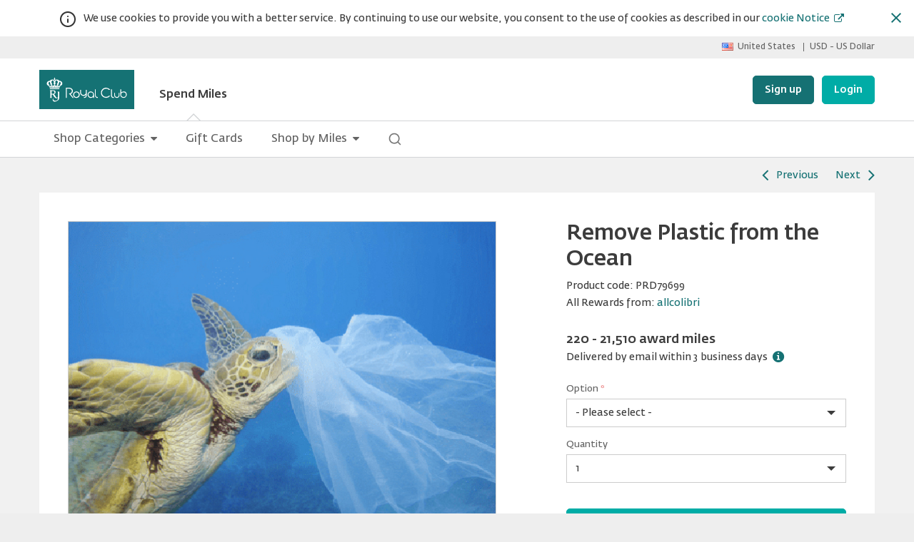

--- FILE ---
content_type: text/html;charset=UTF-8
request_url: https://royalclubrewards.rj.com/rexproductdetails?pageNumber=1&isAjaxRequest=true&sortOrder=BEST_SELLING&categoryCodes=SHPCAT171&productCode=PRD79699&sequenceNumber=13&pageTag=rewardListingComponent
body_size: 74145
content:






















<!DOCTYPE html>
<html lang="en" dir="ltr">


















<head>
    <meta charset="utf-8">
    <meta http-equiv="X-UA-Compatible" content="IE=edge">

    <meta name="viewport" content="width=device-width, initial-scale=1.0, maximum-scale=2.0" />

	

    
<!-- Generic embedded tag -->

	


<!-- catalog embedded tag -->

	


    <!-- The above 3 meta tags *must* come first in the head; any other head content must come *after* these tags -->
   	
<script type="text/javascript">(window.NREUM||(NREUM={})).init={privacy:{cookies_enabled:true},ajax:{deny_list:["bam.nr-data.net"]},feature_flags:["soft_nav"]};(window.NREUM||(NREUM={})).loader_config={xpid:"XQ8PUFdACgQDUlNWDwAA",licenseKey:"40ac8dc75b",applicationID:"273624817",browserID:"273626071"};;/*! For license information please see nr-loader-full-1.308.0.min.js.LICENSE.txt */
(()=>{var e,t,r={384:(e,t,r)=>{"use strict";r.d(t,{NT:()=>a,US:()=>u,Zm:()=>o,bQ:()=>d,dV:()=>c,pV:()=>l});var n=r(6154),i=r(1863),s=r(1910);const a={beacon:"bam.nr-data.net",errorBeacon:"bam.nr-data.net"};function o(){return n.gm.NREUM||(n.gm.NREUM={}),void 0===n.gm.newrelic&&(n.gm.newrelic=n.gm.NREUM),n.gm.NREUM}function c(){let e=o();return e.o||(e.o={ST:n.gm.setTimeout,SI:n.gm.setImmediate||n.gm.setInterval,CT:n.gm.clearTimeout,XHR:n.gm.XMLHttpRequest,REQ:n.gm.Request,EV:n.gm.Event,PR:n.gm.Promise,MO:n.gm.MutationObserver,FETCH:n.gm.fetch,WS:n.gm.WebSocket},(0,s.i)(...Object.values(e.o))),e}function d(e,t){let r=o();r.initializedAgents??={},t.initializedAt={ms:(0,i.t)(),date:new Date},r.initializedAgents[e]=t}function u(e,t){o()[e]=t}function l(){return function(){let e=o();const t=e.info||{};e.info={beacon:a.beacon,errorBeacon:a.errorBeacon,...t}}(),function(){let e=o();const t=e.init||{};e.init={...t}}(),c(),function(){let e=o();const t=e.loader_config||{};e.loader_config={...t}}(),o()}},782:(e,t,r)=>{"use strict";r.d(t,{T:()=>n});const n=r(860).K7.pageViewTiming},860:(e,t,r)=>{"use strict";r.d(t,{$J:()=>u,K7:()=>c,P3:()=>d,XX:()=>i,Yy:()=>o,df:()=>s,qY:()=>n,v4:()=>a});const n="events",i="jserrors",s="browser/blobs",a="rum",o="browser/logs",c={ajax:"ajax",genericEvents:"generic_events",jserrors:i,logging:"logging",metrics:"metrics",pageAction:"page_action",pageViewEvent:"page_view_event",pageViewTiming:"page_view_timing",sessionReplay:"session_replay",sessionTrace:"session_trace",softNav:"soft_navigations",spa:"spa"},d={[c.pageViewEvent]:1,[c.pageViewTiming]:2,[c.metrics]:3,[c.jserrors]:4,[c.spa]:5,[c.ajax]:6,[c.sessionTrace]:7,[c.softNav]:8,[c.sessionReplay]:9,[c.logging]:10,[c.genericEvents]:11},u={[c.pageViewEvent]:a,[c.pageViewTiming]:n,[c.ajax]:n,[c.spa]:n,[c.softNav]:n,[c.metrics]:i,[c.jserrors]:i,[c.sessionTrace]:s,[c.sessionReplay]:s,[c.logging]:o,[c.genericEvents]:"ins"}},944:(e,t,r)=>{"use strict";r.d(t,{R:()=>i});var n=r(3241);function i(e,t){"function"==typeof console.debug&&(console.debug("New Relic Warning: https://github.com/newrelic/newrelic-browser-agent/blob/main/docs/warning-codes.md#".concat(e),t),(0,n.W)({agentIdentifier:null,drained:null,type:"data",name:"warn",feature:"warn",data:{code:e,secondary:t}}))}},993:(e,t,r)=>{"use strict";r.d(t,{A$:()=>s,ET:()=>a,TZ:()=>o,p_:()=>i});var n=r(860);const i={ERROR:"ERROR",WARN:"WARN",INFO:"INFO",DEBUG:"DEBUG",TRACE:"TRACE"},s={OFF:0,ERROR:1,WARN:2,INFO:3,DEBUG:4,TRACE:5},a="log",o=n.K7.logging},1541:(e,t,r)=>{"use strict";r.d(t,{U:()=>i,f:()=>n});const n={MFE:"MFE",BA:"BA"};function i(e,t){if(2!==t?.harvestEndpointVersion)return{};const r=t.agentRef.runtime.appMetadata.agents[0].entityGuid;return e?{"source.id":e.id,"source.name":e.name,"source.type":e.type,"parent.id":e.parent?.id||r,"parent.type":e.parent?.type||n.BA}:{"entity.guid":r,appId:t.agentRef.info.applicationID}}},1687:(e,t,r)=>{"use strict";r.d(t,{Ak:()=>d,Ze:()=>h,x3:()=>u});var n=r(3241),i=r(7836),s=r(3606),a=r(860),o=r(2646);const c={};function d(e,t){const r={staged:!1,priority:a.P3[t]||0};l(e),c[e].get(t)||c[e].set(t,r)}function u(e,t){e&&c[e]&&(c[e].get(t)&&c[e].delete(t),p(e,t,!1),c[e].size&&f(e))}function l(e){if(!e)throw new Error("agentIdentifier required");c[e]||(c[e]=new Map)}function h(e="",t="feature",r=!1){if(l(e),!e||!c[e].get(t)||r)return p(e,t);c[e].get(t).staged=!0,f(e)}function f(e){const t=Array.from(c[e]);t.every(([e,t])=>t.staged)&&(t.sort((e,t)=>e[1].priority-t[1].priority),t.forEach(([t])=>{c[e].delete(t),p(e,t)}))}function p(e,t,r=!0){const a=e?i.ee.get(e):i.ee,c=s.i.handlers;if(!a.aborted&&a.backlog&&c){if((0,n.W)({agentIdentifier:e,type:"lifecycle",name:"drain",feature:t}),r){const e=a.backlog[t],r=c[t];if(r){for(let t=0;e&&t<e.length;++t)g(e[t],r);Object.entries(r).forEach(([e,t])=>{Object.values(t||{}).forEach(t=>{t[0]?.on&&t[0]?.context()instanceof o.y&&t[0].on(e,t[1])})})}}a.isolatedBacklog||delete c[t],a.backlog[t]=null,a.emit("drain-"+t,[])}}function g(e,t){var r=e[1];Object.values(t[r]||{}).forEach(t=>{var r=e[0];if(t[0]===r){var n=t[1],i=e[3],s=e[2];n.apply(i,s)}})}},1738:(e,t,r)=>{"use strict";r.d(t,{U:()=>f,Y:()=>h});var n=r(3241),i=r(9908),s=r(1863),a=r(944),o=r(5701),c=r(3969),d=r(8362),u=r(860),l=r(4261);function h(e,t,r,s){const h=s||r;!h||h[e]&&h[e]!==d.d.prototype[e]||(h[e]=function(){(0,i.p)(c.xV,["API/"+e+"/called"],void 0,u.K7.metrics,r.ee),(0,n.W)({agentIdentifier:r.agentIdentifier,drained:!!o.B?.[r.agentIdentifier],type:"data",name:"api",feature:l.Pl+e,data:{}});try{return t.apply(this,arguments)}catch(e){(0,a.R)(23,e)}})}function f(e,t,r,n,a){const o=e.info;null===r?delete o.jsAttributes[t]:o.jsAttributes[t]=r,(a||null===r)&&(0,i.p)(l.Pl+n,[(0,s.t)(),t,r],void 0,"session",e.ee)}},1741:(e,t,r)=>{"use strict";r.d(t,{W:()=>s});var n=r(944),i=r(4261);class s{#e(e,...t){if(this[e]!==s.prototype[e])return this[e](...t);(0,n.R)(35,e)}addPageAction(e,t){return this.#e(i.hG,e,t)}register(e){return this.#e(i.eY,e)}recordCustomEvent(e,t){return this.#e(i.fF,e,t)}setPageViewName(e,t){return this.#e(i.Fw,e,t)}setCustomAttribute(e,t,r){return this.#e(i.cD,e,t,r)}noticeError(e,t){return this.#e(i.o5,e,t)}setUserId(e,t=!1){return this.#e(i.Dl,e,t)}setApplicationVersion(e){return this.#e(i.nb,e)}setErrorHandler(e){return this.#e(i.bt,e)}addRelease(e,t){return this.#e(i.k6,e,t)}log(e,t){return this.#e(i.$9,e,t)}start(){return this.#e(i.d3)}finished(e){return this.#e(i.BL,e)}recordReplay(){return this.#e(i.CH)}pauseReplay(){return this.#e(i.Tb)}addToTrace(e){return this.#e(i.U2,e)}setCurrentRouteName(e){return this.#e(i.PA,e)}interaction(e){return this.#e(i.dT,e)}wrapLogger(e,t,r){return this.#e(i.Wb,e,t,r)}measure(e,t){return this.#e(i.V1,e,t)}consent(e){return this.#e(i.Pv,e)}}},1863:(e,t,r)=>{"use strict";function n(){return Math.floor(performance.now())}r.d(t,{t:()=>n})},1910:(e,t,r)=>{"use strict";r.d(t,{i:()=>s});var n=r(944);const i=new Map;function s(...e){return e.every(e=>{if(i.has(e))return i.get(e);const t="function"==typeof e?e.toString():"",r=t.includes("[native code]"),s=t.includes("nrWrapper");return r||s||(0,n.R)(64,e?.name||t),i.set(e,r),r})}},2555:(e,t,r)=>{"use strict";r.d(t,{D:()=>o,f:()=>a});var n=r(384),i=r(8122);const s={beacon:n.NT.beacon,errorBeacon:n.NT.errorBeacon,licenseKey:void 0,applicationID:void 0,sa:void 0,queueTime:void 0,applicationTime:void 0,ttGuid:void 0,user:void 0,account:void 0,product:void 0,extra:void 0,jsAttributes:{},userAttributes:void 0,atts:void 0,transactionName:void 0,tNamePlain:void 0};function a(e){try{return!!e.licenseKey&&!!e.errorBeacon&&!!e.applicationID}catch(e){return!1}}const o=e=>(0,i.a)(e,s)},2614:(e,t,r)=>{"use strict";r.d(t,{BB:()=>a,H3:()=>n,g:()=>d,iL:()=>c,tS:()=>o,uh:()=>i,wk:()=>s});const n="NRBA",i="SESSION",s=144e5,a=18e5,o={STARTED:"session-started",PAUSE:"session-pause",RESET:"session-reset",RESUME:"session-resume",UPDATE:"session-update"},c={SAME_TAB:"same-tab",CROSS_TAB:"cross-tab"},d={OFF:0,FULL:1,ERROR:2}},2646:(e,t,r)=>{"use strict";r.d(t,{y:()=>n});class n{constructor(e){this.contextId=e}}},2843:(e,t,r)=>{"use strict";r.d(t,{G:()=>s,u:()=>i});var n=r(3878);function i(e,t=!1,r,i){(0,n.DD)("visibilitychange",function(){if(t)return void("hidden"===document.visibilityState&&e());e(document.visibilityState)},r,i)}function s(e,t,r){(0,n.sp)("pagehide",e,t,r)}},3241:(e,t,r)=>{"use strict";r.d(t,{W:()=>s});var n=r(6154);const i="newrelic";function s(e={}){try{n.gm.dispatchEvent(new CustomEvent(i,{detail:e}))}catch(e){}}},3304:(e,t,r)=>{"use strict";r.d(t,{A:()=>s});var n=r(7836);const i=()=>{const e=new WeakSet;return(t,r)=>{if("object"==typeof r&&null!==r){if(e.has(r))return;e.add(r)}return r}};function s(e){try{return JSON.stringify(e,i())??""}catch(e){try{n.ee.emit("internal-error",[e])}catch(e){}return""}}},3333:(e,t,r)=>{"use strict";r.d(t,{$v:()=>u,TZ:()=>n,Xh:()=>c,Zp:()=>i,kd:()=>d,mq:()=>o,nf:()=>a,qN:()=>s});const n=r(860).K7.genericEvents,i=["auxclick","click","copy","keydown","paste","scrollend"],s=["focus","blur"],a=4,o=1e3,c=2e3,d=["PageAction","UserAction","BrowserPerformance"],u={RESOURCES:"experimental.resources",REGISTER:"register"}},3434:(e,t,r)=>{"use strict";r.d(t,{Jt:()=>s,YM:()=>d});var n=r(7836),i=r(5607);const s="nr@original:".concat(i.W),a=50;var o=Object.prototype.hasOwnProperty,c=!1;function d(e,t){return e||(e=n.ee),r.inPlace=function(e,t,n,i,s){n||(n="");const a="-"===n.charAt(0);for(let o=0;o<t.length;o++){const c=t[o],d=e[c];l(d)||(e[c]=r(d,a?c+n:n,i,c,s))}},r.flag=s,r;function r(t,r,n,c,d){return l(t)?t:(r||(r=""),nrWrapper[s]=t,function(e,t,r){if(Object.defineProperty&&Object.keys)try{return Object.keys(e).forEach(function(r){Object.defineProperty(t,r,{get:function(){return e[r]},set:function(t){return e[r]=t,t}})}),t}catch(e){u([e],r)}for(var n in e)o.call(e,n)&&(t[n]=e[n])}(t,nrWrapper,e),nrWrapper);function nrWrapper(){var s,o,l,h;let f;try{o=this,s=[...arguments],l="function"==typeof n?n(s,o):n||{}}catch(t){u([t,"",[s,o,c],l],e)}i(r+"start",[s,o,c],l,d);const p=performance.now();let g;try{return h=t.apply(o,s),g=performance.now(),h}catch(e){throw g=performance.now(),i(r+"err",[s,o,e],l,d),f=e,f}finally{const e=g-p,t={start:p,end:g,duration:e,isLongTask:e>=a,methodName:c,thrownError:f};t.isLongTask&&i("long-task",[t,o],l,d),i(r+"end",[s,o,h],l,d)}}}function i(r,n,i,s){if(!c||t){var a=c;c=!0;try{e.emit(r,n,i,t,s)}catch(t){u([t,r,n,i],e)}c=a}}}function u(e,t){t||(t=n.ee);try{t.emit("internal-error",e)}catch(e){}}function l(e){return!(e&&"function"==typeof e&&e.apply&&!e[s])}},3606:(e,t,r)=>{"use strict";r.d(t,{i:()=>s});var n=r(9908);s.on=a;var i=s.handlers={};function s(e,t,r,s){a(s||n.d,i,e,t,r)}function a(e,t,r,i,s){s||(s="feature"),e||(e=n.d);var a=t[s]=t[s]||{};(a[r]=a[r]||[]).push([e,i])}},3738:(e,t,r)=>{"use strict";r.d(t,{He:()=>i,Kp:()=>o,Lc:()=>d,Rz:()=>u,TZ:()=>n,bD:()=>s,d3:()=>a,jx:()=>l,sl:()=>h,uP:()=>c});const n=r(860).K7.sessionTrace,i="bstResource",s="resource",a="-start",o="-end",c="fn"+a,d="fn"+o,u="pushState",l=1e3,h=3e4},3785:(e,t,r)=>{"use strict";r.d(t,{R:()=>c,b:()=>d});var n=r(9908),i=r(1863),s=r(860),a=r(3969),o=r(993);function c(e,t,r={},c=o.p_.INFO,d=!0,u,l=(0,i.t)()){(0,n.p)(a.xV,["API/logging/".concat(c.toLowerCase(),"/called")],void 0,s.K7.metrics,e),(0,n.p)(o.ET,[l,t,r,c,d,u],void 0,s.K7.logging,e)}function d(e){return"string"==typeof e&&Object.values(o.p_).some(t=>t===e.toUpperCase().trim())}},3878:(e,t,r)=>{"use strict";function n(e,t){return{capture:e,passive:!1,signal:t}}function i(e,t,r=!1,i){window.addEventListener(e,t,n(r,i))}function s(e,t,r=!1,i){document.addEventListener(e,t,n(r,i))}r.d(t,{DD:()=>s,jT:()=>n,sp:()=>i})},3969:(e,t,r)=>{"use strict";r.d(t,{TZ:()=>n,XG:()=>o,rs:()=>i,xV:()=>a,z_:()=>s});const n=r(860).K7.metrics,i="sm",s="cm",a="storeSupportabilityMetrics",o="storeEventMetrics"},4234:(e,t,r)=>{"use strict";r.d(t,{W:()=>s});var n=r(7836),i=r(1687);class s{constructor(e,t){this.agentIdentifier=e,this.ee=n.ee.get(e),this.featureName=t,this.blocked=!1}deregisterDrain(){(0,i.x3)(this.agentIdentifier,this.featureName)}}},4261:(e,t,r)=>{"use strict";r.d(t,{$9:()=>d,BL:()=>o,CH:()=>f,Dl:()=>w,Fw:()=>y,PA:()=>m,Pl:()=>n,Pv:()=>T,Tb:()=>l,U2:()=>s,V1:()=>E,Wb:()=>x,bt:()=>b,cD:()=>v,d3:()=>R,dT:()=>c,eY:()=>p,fF:()=>h,hG:()=>i,k6:()=>a,nb:()=>g,o5:()=>u});const n="api-",i="addPageAction",s="addToTrace",a="addRelease",o="finished",c="interaction",d="log",u="noticeError",l="pauseReplay",h="recordCustomEvent",f="recordReplay",p="register",g="setApplicationVersion",m="setCurrentRouteName",v="setCustomAttribute",b="setErrorHandler",y="setPageViewName",w="setUserId",R="start",x="wrapLogger",E="measure",T="consent"},5205:(e,t,r)=>{"use strict";r.d(t,{j:()=>S});var n=r(384),i=r(1741);var s=r(2555),a=r(3333);const o=e=>{if(!e||"string"!=typeof e)return!1;try{document.createDocumentFragment().querySelector(e)}catch{return!1}return!0};var c=r(2614),d=r(944),u=r(8122);const l="[data-nr-mask]",h=e=>(0,u.a)(e,(()=>{const e={feature_flags:[],experimental:{allow_registered_children:!1,resources:!1},mask_selector:"*",block_selector:"[data-nr-block]",mask_input_options:{color:!1,date:!1,"datetime-local":!1,email:!1,month:!1,number:!1,range:!1,search:!1,tel:!1,text:!1,time:!1,url:!1,week:!1,textarea:!1,select:!1,password:!0}};return{ajax:{deny_list:void 0,block_internal:!0,enabled:!0,autoStart:!0},api:{get allow_registered_children(){return e.feature_flags.includes(a.$v.REGISTER)||e.experimental.allow_registered_children},set allow_registered_children(t){e.experimental.allow_registered_children=t},duplicate_registered_data:!1},browser_consent_mode:{enabled:!1},distributed_tracing:{enabled:void 0,exclude_newrelic_header:void 0,cors_use_newrelic_header:void 0,cors_use_tracecontext_headers:void 0,allowed_origins:void 0},get feature_flags(){return e.feature_flags},set feature_flags(t){e.feature_flags=t},generic_events:{enabled:!0,autoStart:!0},harvest:{interval:30},jserrors:{enabled:!0,autoStart:!0},logging:{enabled:!0,autoStart:!0},metrics:{enabled:!0,autoStart:!0},obfuscate:void 0,page_action:{enabled:!0},page_view_event:{enabled:!0,autoStart:!0},page_view_timing:{enabled:!0,autoStart:!0},performance:{capture_marks:!1,capture_measures:!1,capture_detail:!0,resources:{get enabled(){return e.feature_flags.includes(a.$v.RESOURCES)||e.experimental.resources},set enabled(t){e.experimental.resources=t},asset_types:[],first_party_domains:[],ignore_newrelic:!0}},privacy:{cookies_enabled:!0},proxy:{assets:void 0,beacon:void 0},session:{expiresMs:c.wk,inactiveMs:c.BB},session_replay:{autoStart:!0,enabled:!1,preload:!1,sampling_rate:10,error_sampling_rate:100,collect_fonts:!1,inline_images:!1,fix_stylesheets:!0,mask_all_inputs:!0,get mask_text_selector(){return e.mask_selector},set mask_text_selector(t){o(t)?e.mask_selector="".concat(t,",").concat(l):""===t||null===t?e.mask_selector=l:(0,d.R)(5,t)},get block_class(){return"nr-block"},get ignore_class(){return"nr-ignore"},get mask_text_class(){return"nr-mask"},get block_selector(){return e.block_selector},set block_selector(t){o(t)?e.block_selector+=",".concat(t):""!==t&&(0,d.R)(6,t)},get mask_input_options(){return e.mask_input_options},set mask_input_options(t){t&&"object"==typeof t?e.mask_input_options={...t,password:!0}:(0,d.R)(7,t)}},session_trace:{enabled:!0,autoStart:!0},soft_navigations:{enabled:!0,autoStart:!0},spa:{enabled:!0,autoStart:!0},ssl:void 0,user_actions:{enabled:!0,elementAttributes:["id","className","tagName","type"]}}})());var f=r(6154),p=r(9324);let g=0;const m={buildEnv:p.F3,distMethod:p.Xs,version:p.xv,originTime:f.WN},v={consented:!1},b={appMetadata:{},get consented(){return this.session?.state?.consent||v.consented},set consented(e){v.consented=e},customTransaction:void 0,denyList:void 0,disabled:!1,harvester:void 0,isolatedBacklog:!1,isRecording:!1,loaderType:void 0,maxBytes:3e4,obfuscator:void 0,onerror:void 0,ptid:void 0,releaseIds:{},session:void 0,timeKeeper:void 0,registeredEntities:[],jsAttributesMetadata:{bytes:0},get harvestCount(){return++g}},y=e=>{const t=(0,u.a)(e,b),r=Object.keys(m).reduce((e,t)=>(e[t]={value:m[t],writable:!1,configurable:!0,enumerable:!0},e),{});return Object.defineProperties(t,r)};var w=r(5701);const R=e=>{const t=e.startsWith("http");e+="/",r.p=t?e:"https://"+e};var x=r(7836),E=r(3241);const T={accountID:void 0,trustKey:void 0,agentID:void 0,licenseKey:void 0,applicationID:void 0,xpid:void 0},A=e=>(0,u.a)(e,T),_=new Set;function S(e,t={},r,a){let{init:o,info:c,loader_config:d,runtime:u={},exposed:l=!0}=t;if(!c){const e=(0,n.pV)();o=e.init,c=e.info,d=e.loader_config}e.init=h(o||{}),e.loader_config=A(d||{}),c.jsAttributes??={},f.bv&&(c.jsAttributes.isWorker=!0),e.info=(0,s.D)(c);const p=e.init,g=[c.beacon,c.errorBeacon];_.has(e.agentIdentifier)||(p.proxy.assets&&(R(p.proxy.assets),g.push(p.proxy.assets)),p.proxy.beacon&&g.push(p.proxy.beacon),e.beacons=[...g],function(e){const t=(0,n.pV)();Object.getOwnPropertyNames(i.W.prototype).forEach(r=>{const n=i.W.prototype[r];if("function"!=typeof n||"constructor"===n)return;let s=t[r];e[r]&&!1!==e.exposed&&"micro-agent"!==e.runtime?.loaderType&&(t[r]=(...t)=>{const n=e[r](...t);return s?s(...t):n})})}(e),(0,n.US)("activatedFeatures",w.B)),u.denyList=[...p.ajax.deny_list||[],...p.ajax.block_internal?g:[]],u.ptid=e.agentIdentifier,u.loaderType=r,e.runtime=y(u),_.has(e.agentIdentifier)||(e.ee=x.ee.get(e.agentIdentifier),e.exposed=l,(0,E.W)({agentIdentifier:e.agentIdentifier,drained:!!w.B?.[e.agentIdentifier],type:"lifecycle",name:"initialize",feature:void 0,data:e.config})),_.add(e.agentIdentifier)}},5270:(e,t,r)=>{"use strict";r.d(t,{Aw:()=>a,SR:()=>s,rF:()=>o});var n=r(384),i=r(7767);function s(e){return!!(0,n.dV)().o.MO&&(0,i.V)(e)&&!0===e?.session_trace.enabled}function a(e){return!0===e?.session_replay.preload&&s(e)}function o(e,t){try{if("string"==typeof t?.type){if("password"===t.type.toLowerCase())return"*".repeat(e?.length||0);if(void 0!==t?.dataset?.nrUnmask||t?.classList?.contains("nr-unmask"))return e}}catch(e){}return"string"==typeof e?e.replace(/[\S]/g,"*"):"*".repeat(e?.length||0)}},5289:(e,t,r)=>{"use strict";r.d(t,{GG:()=>a,Qr:()=>c,sB:()=>o});var n=r(3878),i=r(6389);function s(){return"undefined"==typeof document||"complete"===document.readyState}function a(e,t){if(s())return e();const r=(0,i.J)(e),a=setInterval(()=>{s()&&(clearInterval(a),r())},500);(0,n.sp)("load",r,t)}function o(e){if(s())return e();(0,n.DD)("DOMContentLoaded",e)}function c(e){if(s())return e();(0,n.sp)("popstate",e)}},5607:(e,t,r)=>{"use strict";r.d(t,{W:()=>n});const n=(0,r(9566).bz)()},5701:(e,t,r)=>{"use strict";r.d(t,{B:()=>s,t:()=>a});var n=r(3241);const i=new Set,s={};function a(e,t){const r=t.agentIdentifier;s[r]??={},e&&"object"==typeof e&&(i.has(r)||(t.ee.emit("rumresp",[e]),s[r]=e,i.add(r),(0,n.W)({agentIdentifier:r,loaded:!0,drained:!0,type:"lifecycle",name:"load",feature:void 0,data:e})))}},6154:(e,t,r)=>{"use strict";r.d(t,{OF:()=>d,RI:()=>i,WN:()=>h,bv:()=>s,eN:()=>f,gm:()=>a,lR:()=>l,m:()=>c,mw:()=>o,sb:()=>u});var n=r(1863);const i="undefined"!=typeof window&&!!window.document,s="undefined"!=typeof WorkerGlobalScope&&("undefined"!=typeof self&&self instanceof WorkerGlobalScope&&self.navigator instanceof WorkerNavigator||"undefined"!=typeof globalThis&&globalThis instanceof WorkerGlobalScope&&globalThis.navigator instanceof WorkerNavigator),a=i?window:"undefined"!=typeof WorkerGlobalScope&&("undefined"!=typeof self&&self instanceof WorkerGlobalScope&&self||"undefined"!=typeof globalThis&&globalThis instanceof WorkerGlobalScope&&globalThis),o=Boolean("hidden"===a?.document?.visibilityState),c=""+a?.location,d=/iPad|iPhone|iPod/.test(a.navigator?.userAgent),u=d&&"undefined"==typeof SharedWorker,l=(()=>{const e=a.navigator?.userAgent?.match(/Firefox[/\s](\d+\.\d+)/);return Array.isArray(e)&&e.length>=2?+e[1]:0})(),h=Date.now()-(0,n.t)(),f=()=>"undefined"!=typeof PerformanceNavigationTiming&&a?.performance?.getEntriesByType("navigation")?.[0]?.responseStart},6344:(e,t,r)=>{"use strict";r.d(t,{BB:()=>u,Qb:()=>l,TZ:()=>i,Ug:()=>a,Vh:()=>s,_s:()=>o,bc:()=>d,yP:()=>c});var n=r(2614);const i=r(860).K7.sessionReplay,s="errorDuringReplay",a=.12,o={DomContentLoaded:0,Load:1,FullSnapshot:2,IncrementalSnapshot:3,Meta:4,Custom:5},c={[n.g.ERROR]:15e3,[n.g.FULL]:3e5,[n.g.OFF]:0},d={RESET:{message:"Session was reset",sm:"Reset"},IMPORT:{message:"Recorder failed to import",sm:"Import"},TOO_MANY:{message:"429: Too Many Requests",sm:"Too-Many"},TOO_BIG:{message:"Payload was too large",sm:"Too-Big"},CROSS_TAB:{message:"Session Entity was set to OFF on another tab",sm:"Cross-Tab"},ENTITLEMENTS:{message:"Session Replay is not allowed and will not be started",sm:"Entitlement"}},u=5e3,l={API:"api",RESUME:"resume",SWITCH_TO_FULL:"switchToFull",INITIALIZE:"initialize",PRELOAD:"preload"}},6389:(e,t,r)=>{"use strict";function n(e,t=500,r={}){const n=r?.leading||!1;let i;return(...r)=>{n&&void 0===i&&(e.apply(this,r),i=setTimeout(()=>{i=clearTimeout(i)},t)),n||(clearTimeout(i),i=setTimeout(()=>{e.apply(this,r)},t))}}function i(e){let t=!1;return(...r)=>{t||(t=!0,e.apply(this,r))}}r.d(t,{J:()=>i,s:()=>n})},6630:(e,t,r)=>{"use strict";r.d(t,{T:()=>n});const n=r(860).K7.pageViewEvent},6774:(e,t,r)=>{"use strict";r.d(t,{T:()=>n});const n=r(860).K7.jserrors},7295:(e,t,r)=>{"use strict";r.d(t,{Xv:()=>a,gX:()=>i,iW:()=>s});var n=[];function i(e){if(!e||s(e))return!1;if(0===n.length)return!0;if("*"===n[0].hostname)return!1;for(var t=0;t<n.length;t++){var r=n[t];if(r.hostname.test(e.hostname)&&r.pathname.test(e.pathname))return!1}return!0}function s(e){return void 0===e.hostname}function a(e){if(n=[],e&&e.length)for(var t=0;t<e.length;t++){let r=e[t];if(!r)continue;if("*"===r)return void(n=[{hostname:"*"}]);0===r.indexOf("http://")?r=r.substring(7):0===r.indexOf("https://")&&(r=r.substring(8));const i=r.indexOf("/");let s,a;i>0?(s=r.substring(0,i),a=r.substring(i)):(s=r,a="*");let[c]=s.split(":");n.push({hostname:o(c),pathname:o(a,!0)})}}function o(e,t=!1){const r=e.replace(/[.+?^${}()|[\]\\]/g,e=>"\\"+e).replace(/\*/g,".*?");return new RegExp((t?"^":"")+r+"$")}},7485:(e,t,r)=>{"use strict";r.d(t,{D:()=>i});var n=r(6154);function i(e){if(0===(e||"").indexOf("data:"))return{protocol:"data"};try{const t=new URL(e,location.href),r={port:t.port,hostname:t.hostname,pathname:t.pathname,search:t.search,protocol:t.protocol.slice(0,t.protocol.indexOf(":")),sameOrigin:t.protocol===n.gm?.location?.protocol&&t.host===n.gm?.location?.host};return r.port&&""!==r.port||("http:"===t.protocol&&(r.port="80"),"https:"===t.protocol&&(r.port="443")),r.pathname&&""!==r.pathname?r.pathname.startsWith("/")||(r.pathname="/".concat(r.pathname)):r.pathname="/",r}catch(e){return{}}}},7699:(e,t,r)=>{"use strict";r.d(t,{It:()=>s,KC:()=>o,No:()=>i,qh:()=>a});var n=r(860);const i=16e3,s=1e6,a="SESSION_ERROR",o={[n.K7.logging]:!0,[n.K7.genericEvents]:!1,[n.K7.jserrors]:!1,[n.K7.ajax]:!1}},7767:(e,t,r)=>{"use strict";r.d(t,{V:()=>i});var n=r(6154);const i=e=>n.RI&&!0===e?.privacy.cookies_enabled},7836:(e,t,r)=>{"use strict";r.d(t,{P:()=>o,ee:()=>c});var n=r(384),i=r(8990),s=r(2646),a=r(5607);const o="nr@context:".concat(a.W),c=function e(t,r){var n={},a={},u={},l=!1;try{l=16===r.length&&d.initializedAgents?.[r]?.runtime.isolatedBacklog}catch(e){}var h={on:p,addEventListener:p,removeEventListener:function(e,t){var r=n[e];if(!r)return;for(var i=0;i<r.length;i++)r[i]===t&&r.splice(i,1)},emit:function(e,r,n,i,s){!1!==s&&(s=!0);if(c.aborted&&!i)return;t&&s&&t.emit(e,r,n);var o=f(n);g(e).forEach(e=>{e.apply(o,r)});var d=v()[a[e]];d&&d.push([h,e,r,o]);return o},get:m,listeners:g,context:f,buffer:function(e,t){const r=v();if(t=t||"feature",h.aborted)return;Object.entries(e||{}).forEach(([e,n])=>{a[n]=t,t in r||(r[t]=[])})},abort:function(){h._aborted=!0,Object.keys(h.backlog).forEach(e=>{delete h.backlog[e]})},isBuffering:function(e){return!!v()[a[e]]},debugId:r,backlog:l?{}:t&&"object"==typeof t.backlog?t.backlog:{},isolatedBacklog:l};return Object.defineProperty(h,"aborted",{get:()=>{let e=h._aborted||!1;return e||(t&&(e=t.aborted),e)}}),h;function f(e){return e&&e instanceof s.y?e:e?(0,i.I)(e,o,()=>new s.y(o)):new s.y(o)}function p(e,t){n[e]=g(e).concat(t)}function g(e){return n[e]||[]}function m(t){return u[t]=u[t]||e(h,t)}function v(){return h.backlog}}(void 0,"globalEE"),d=(0,n.Zm)();d.ee||(d.ee=c)},8122:(e,t,r)=>{"use strict";r.d(t,{a:()=>i});var n=r(944);function i(e,t){try{if(!e||"object"!=typeof e)return(0,n.R)(3);if(!t||"object"!=typeof t)return(0,n.R)(4);const r=Object.create(Object.getPrototypeOf(t),Object.getOwnPropertyDescriptors(t)),s=0===Object.keys(r).length?e:r;for(let a in s)if(void 0!==e[a])try{if(null===e[a]){r[a]=null;continue}Array.isArray(e[a])&&Array.isArray(t[a])?r[a]=Array.from(new Set([...e[a],...t[a]])):"object"==typeof e[a]&&"object"==typeof t[a]?r[a]=i(e[a],t[a]):r[a]=e[a]}catch(e){r[a]||(0,n.R)(1,e)}return r}catch(e){(0,n.R)(2,e)}}},8139:(e,t,r)=>{"use strict";r.d(t,{u:()=>h});var n=r(7836),i=r(3434),s=r(8990),a=r(6154);const o={},c=a.gm.XMLHttpRequest,d="addEventListener",u="removeEventListener",l="nr@wrapped:".concat(n.P);function h(e){var t=function(e){return(e||n.ee).get("events")}(e);if(o[t.debugId]++)return t;o[t.debugId]=1;var r=(0,i.YM)(t,!0);function h(e){r.inPlace(e,[d,u],"-",p)}function p(e,t){return e[1]}return"getPrototypeOf"in Object&&(a.RI&&f(document,h),c&&f(c.prototype,h),f(a.gm,h)),t.on(d+"-start",function(e,t){var n=e[1];if(null!==n&&("function"==typeof n||"object"==typeof n)&&"newrelic"!==e[0]){var i=(0,s.I)(n,l,function(){var e={object:function(){if("function"!=typeof n.handleEvent)return;return n.handleEvent.apply(n,arguments)},function:n}[typeof n];return e?r(e,"fn-",null,e.name||"anonymous"):n});this.wrapped=e[1]=i}}),t.on(u+"-start",function(e){e[1]=this.wrapped||e[1]}),t}function f(e,t,...r){let n=e;for(;"object"==typeof n&&!Object.prototype.hasOwnProperty.call(n,d);)n=Object.getPrototypeOf(n);n&&t(n,...r)}},8362:(e,t,r)=>{"use strict";r.d(t,{d:()=>s});var n=r(9566),i=r(1741);class s extends i.W{agentIdentifier=(0,n.LA)(16)}},8374:(e,t,r)=>{r.nc=(()=>{try{return document?.currentScript?.nonce}catch(e){}return""})()},8990:(e,t,r)=>{"use strict";r.d(t,{I:()=>i});var n=Object.prototype.hasOwnProperty;function i(e,t,r){if(n.call(e,t))return e[t];var i=r();if(Object.defineProperty&&Object.keys)try{return Object.defineProperty(e,t,{value:i,writable:!0,enumerable:!1}),i}catch(e){}return e[t]=i,i}},9119:(e,t,r)=>{"use strict";r.d(t,{L:()=>s});var n=/([^?#]*)[^#]*(#[^?]*|$).*/,i=/([^?#]*)().*/;function s(e,t){return e?e.replace(t?n:i,"$1$2"):e}},9300:(e,t,r)=>{"use strict";r.d(t,{T:()=>n});const n=r(860).K7.ajax},9324:(e,t,r)=>{"use strict";r.d(t,{AJ:()=>a,F3:()=>i,Xs:()=>s,Yq:()=>o,xv:()=>n});const n="1.308.0",i="PROD",s="CDN",a="@newrelic/rrweb",o="1.0.1"},9566:(e,t,r)=>{"use strict";r.d(t,{LA:()=>o,ZF:()=>c,bz:()=>a,el:()=>d});var n=r(6154);const i="xxxxxxxx-xxxx-4xxx-yxxx-xxxxxxxxxxxx";function s(e,t){return e?15&e[t]:16*Math.random()|0}function a(){const e=n.gm?.crypto||n.gm?.msCrypto;let t,r=0;return e&&e.getRandomValues&&(t=e.getRandomValues(new Uint8Array(30))),i.split("").map(e=>"x"===e?s(t,r++).toString(16):"y"===e?(3&s()|8).toString(16):e).join("")}function o(e){const t=n.gm?.crypto||n.gm?.msCrypto;let r,i=0;t&&t.getRandomValues&&(r=t.getRandomValues(new Uint8Array(e)));const a=[];for(var o=0;o<e;o++)a.push(s(r,i++).toString(16));return a.join("")}function c(){return o(16)}function d(){return o(32)}},9908:(e,t,r)=>{"use strict";r.d(t,{d:()=>n,p:()=>i});var n=r(7836).ee.get("handle");function i(e,t,r,i,s){s?(s.buffer([e],i),s.emit(e,t,r)):(n.buffer([e],i),n.emit(e,t,r))}}},n={};function i(e){var t=n[e];if(void 0!==t)return t.exports;var s=n[e]={exports:{}};return r[e](s,s.exports,i),s.exports}i.m=r,i.d=(e,t)=>{for(var r in t)i.o(t,r)&&!i.o(e,r)&&Object.defineProperty(e,r,{enumerable:!0,get:t[r]})},i.f={},i.e=e=>Promise.all(Object.keys(i.f).reduce((t,r)=>(i.f[r](e,t),t),[])),i.u=e=>({95:"nr-full-compressor",222:"nr-full-recorder",891:"nr-full"}[e]+"-1.308.0.min.js"),i.o=(e,t)=>Object.prototype.hasOwnProperty.call(e,t),e={},t="NRBA-1.308.0.PROD:",i.l=(r,n,s,a)=>{if(e[r])e[r].push(n);else{var o,c;if(void 0!==s)for(var d=document.getElementsByTagName("script"),u=0;u<d.length;u++){var l=d[u];if(l.getAttribute("src")==r||l.getAttribute("data-webpack")==t+s){o=l;break}}if(!o){c=!0;var h={891:"sha512-fcveNDcpRQS9OweGhN4uJe88Qmg+EVyH6j/wngwL2Le0m7LYyz7q+JDx7KBxsdDF4TaPVsSmHg12T3pHwdLa7w==",222:"sha512-O8ZzdvgB4fRyt7k2Qrr4STpR+tCA2mcQEig6/dP3rRy9uEx1CTKQ6cQ7Src0361y7xS434ua+zIPo265ZpjlEg==",95:"sha512-jDWejat/6/UDex/9XjYoPPmpMPuEvBCSuCg/0tnihjbn5bh9mP3An0NzFV9T5Tc+3kKhaXaZA8UIKPAanD2+Gw=="};(o=document.createElement("script")).charset="utf-8",i.nc&&o.setAttribute("nonce",i.nc),o.setAttribute("data-webpack",t+s),o.src=r,0!==o.src.indexOf(window.location.origin+"/")&&(o.crossOrigin="anonymous"),h[a]&&(o.integrity=h[a])}e[r]=[n];var f=(t,n)=>{o.onerror=o.onload=null,clearTimeout(p);var i=e[r];if(delete e[r],o.parentNode&&o.parentNode.removeChild(o),i&&i.forEach(e=>e(n)),t)return t(n)},p=setTimeout(f.bind(null,void 0,{type:"timeout",target:o}),12e4);o.onerror=f.bind(null,o.onerror),o.onload=f.bind(null,o.onload),c&&document.head.appendChild(o)}},i.r=e=>{"undefined"!=typeof Symbol&&Symbol.toStringTag&&Object.defineProperty(e,Symbol.toStringTag,{value:"Module"}),Object.defineProperty(e,"__esModule",{value:!0})},i.p="https://js-agent.newrelic.com/",(()=>{var e={85:0,959:0};i.f.j=(t,r)=>{var n=i.o(e,t)?e[t]:void 0;if(0!==n)if(n)r.push(n[2]);else{var s=new Promise((r,i)=>n=e[t]=[r,i]);r.push(n[2]=s);var a=i.p+i.u(t),o=new Error;i.l(a,r=>{if(i.o(e,t)&&(0!==(n=e[t])&&(e[t]=void 0),n)){var s=r&&("load"===r.type?"missing":r.type),a=r&&r.target&&r.target.src;o.message="Loading chunk "+t+" failed: ("+s+": "+a+")",o.name="ChunkLoadError",o.type=s,o.request=a,n[1](o)}},"chunk-"+t,t)}};var t=(t,r)=>{var n,s,[a,o,c]=r,d=0;if(a.some(t=>0!==e[t])){for(n in o)i.o(o,n)&&(i.m[n]=o[n]);if(c)c(i)}for(t&&t(r);d<a.length;d++)s=a[d],i.o(e,s)&&e[s]&&e[s][0](),e[s]=0},r=self["webpackChunk:NRBA-1.308.0.PROD"]=self["webpackChunk:NRBA-1.308.0.PROD"]||[];r.forEach(t.bind(null,0)),r.push=t.bind(null,r.push.bind(r))})(),(()=>{"use strict";i(8374);var e=i(8362),t=i(860);const r=Object.values(t.K7);var n=i(5205);var s=i(9908),a=i(1863),o=i(4261),c=i(1738);var d=i(1687),u=i(4234),l=i(5289),h=i(6154),f=i(944),p=i(5270),g=i(7767),m=i(6389),v=i(7699);class b extends u.W{constructor(e,t){super(e.agentIdentifier,t),this.agentRef=e,this.abortHandler=void 0,this.featAggregate=void 0,this.loadedSuccessfully=void 0,this.onAggregateImported=new Promise(e=>{this.loadedSuccessfully=e}),this.deferred=Promise.resolve(),!1===e.init[this.featureName].autoStart?this.deferred=new Promise((t,r)=>{this.ee.on("manual-start-all",(0,m.J)(()=>{(0,d.Ak)(e.agentIdentifier,this.featureName),t()}))}):(0,d.Ak)(e.agentIdentifier,t)}importAggregator(e,t,r={}){if(this.featAggregate)return;const n=async()=>{let n;await this.deferred;try{if((0,g.V)(e.init)){const{setupAgentSession:t}=await i.e(891).then(i.bind(i,8766));n=t(e)}}catch(e){(0,f.R)(20,e),this.ee.emit("internal-error",[e]),(0,s.p)(v.qh,[e],void 0,this.featureName,this.ee)}try{if(!this.#t(this.featureName,n,e.init))return(0,d.Ze)(this.agentIdentifier,this.featureName),void this.loadedSuccessfully(!1);const{Aggregate:i}=await t();this.featAggregate=new i(e,r),e.runtime.harvester.initializedAggregates.push(this.featAggregate),this.loadedSuccessfully(!0)}catch(e){(0,f.R)(34,e),this.abortHandler?.(),(0,d.Ze)(this.agentIdentifier,this.featureName,!0),this.loadedSuccessfully(!1),this.ee&&this.ee.abort()}};h.RI?(0,l.GG)(()=>n(),!0):n()}#t(e,r,n){if(this.blocked)return!1;switch(e){case t.K7.sessionReplay:return(0,p.SR)(n)&&!!r;case t.K7.sessionTrace:return!!r;default:return!0}}}var y=i(6630),w=i(2614),R=i(3241);class x extends b{static featureName=y.T;constructor(e){var t;super(e,y.T),this.setupInspectionEvents(e.agentIdentifier),t=e,(0,c.Y)(o.Fw,function(e,r){"string"==typeof e&&("/"!==e.charAt(0)&&(e="/"+e),t.runtime.customTransaction=(r||"http://custom.transaction")+e,(0,s.p)(o.Pl+o.Fw,[(0,a.t)()],void 0,void 0,t.ee))},t),this.importAggregator(e,()=>i.e(891).then(i.bind(i,3718)))}setupInspectionEvents(e){const t=(t,r)=>{t&&(0,R.W)({agentIdentifier:e,timeStamp:t.timeStamp,loaded:"complete"===t.target.readyState,type:"window",name:r,data:t.target.location+""})};(0,l.sB)(e=>{t(e,"DOMContentLoaded")}),(0,l.GG)(e=>{t(e,"load")}),(0,l.Qr)(e=>{t(e,"navigate")}),this.ee.on(w.tS.UPDATE,(t,r)=>{(0,R.W)({agentIdentifier:e,type:"lifecycle",name:"session",data:r})})}}var E=i(384);class T extends e.d{constructor(e){var t;(super(),h.gm)?(this.features={},(0,E.bQ)(this.agentIdentifier,this),this.desiredFeatures=new Set(e.features||[]),this.desiredFeatures.add(x),(0,n.j)(this,e,e.loaderType||"agent"),t=this,(0,c.Y)(o.cD,function(e,r,n=!1){if("string"==typeof e){if(["string","number","boolean"].includes(typeof r)||null===r)return(0,c.U)(t,e,r,o.cD,n);(0,f.R)(40,typeof r)}else(0,f.R)(39,typeof e)},t),function(e){(0,c.Y)(o.Dl,function(t,r=!1){if("string"!=typeof t&&null!==t)return void(0,f.R)(41,typeof t);const n=e.info.jsAttributes["enduser.id"];r&&null!=n&&n!==t?(0,s.p)(o.Pl+"setUserIdAndResetSession",[t],void 0,"session",e.ee):(0,c.U)(e,"enduser.id",t,o.Dl,!0)},e)}(this),function(e){(0,c.Y)(o.nb,function(t){if("string"==typeof t||null===t)return(0,c.U)(e,"application.version",t,o.nb,!1);(0,f.R)(42,typeof t)},e)}(this),function(e){(0,c.Y)(o.d3,function(){e.ee.emit("manual-start-all")},e)}(this),function(e){(0,c.Y)(o.Pv,function(t=!0){if("boolean"==typeof t){if((0,s.p)(o.Pl+o.Pv,[t],void 0,"session",e.ee),e.runtime.consented=t,t){const t=e.features.page_view_event;t.onAggregateImported.then(e=>{const r=t.featAggregate;e&&!r.sentRum&&r.sendRum()})}}else(0,f.R)(65,typeof t)},e)}(this),this.run()):(0,f.R)(21)}get config(){return{info:this.info,init:this.init,loader_config:this.loader_config,runtime:this.runtime}}get api(){return this}run(){try{const e=function(e){const t={};return r.forEach(r=>{t[r]=!!e[r]?.enabled}),t}(this.init),n=[...this.desiredFeatures];n.sort((e,r)=>t.P3[e.featureName]-t.P3[r.featureName]),n.forEach(r=>{if(!e[r.featureName]&&r.featureName!==t.K7.pageViewEvent)return;if(r.featureName===t.K7.spa)return void(0,f.R)(67);const n=function(e){switch(e){case t.K7.ajax:return[t.K7.jserrors];case t.K7.sessionTrace:return[t.K7.ajax,t.K7.pageViewEvent];case t.K7.sessionReplay:return[t.K7.sessionTrace];case t.K7.pageViewTiming:return[t.K7.pageViewEvent];default:return[]}}(r.featureName).filter(e=>!(e in this.features));n.length>0&&(0,f.R)(36,{targetFeature:r.featureName,missingDependencies:n}),this.features[r.featureName]=new r(this)})}catch(e){(0,f.R)(22,e);for(const e in this.features)this.features[e].abortHandler?.();const t=(0,E.Zm)();delete t.initializedAgents[this.agentIdentifier]?.features,delete this.sharedAggregator;return t.ee.get(this.agentIdentifier).abort(),!1}}}var A=i(2843),_=i(782);class S extends b{static featureName=_.T;constructor(e){super(e,_.T),h.RI&&((0,A.u)(()=>(0,s.p)("docHidden",[(0,a.t)()],void 0,_.T,this.ee),!0),(0,A.G)(()=>(0,s.p)("winPagehide",[(0,a.t)()],void 0,_.T,this.ee)),this.importAggregator(e,()=>i.e(891).then(i.bind(i,9018))))}}var O=i(3969);class I extends b{static featureName=O.TZ;constructor(e){super(e,O.TZ),h.RI&&document.addEventListener("securitypolicyviolation",e=>{(0,s.p)(O.xV,["Generic/CSPViolation/Detected"],void 0,this.featureName,this.ee)}),this.importAggregator(e,()=>i.e(891).then(i.bind(i,6555)))}}var P=i(6774),k=i(3878),N=i(3304);class D{constructor(e,t,r,n,i){this.name="UncaughtError",this.message="string"==typeof e?e:(0,N.A)(e),this.sourceURL=t,this.line=r,this.column=n,this.__newrelic=i}}function j(e){return M(e)?e:new D(void 0!==e?.message?e.message:e,e?.filename||e?.sourceURL,e?.lineno||e?.line,e?.colno||e?.col,e?.__newrelic,e?.cause)}function C(e){const t="Unhandled Promise Rejection: ";if(!e?.reason)return;if(M(e.reason)){try{e.reason.message.startsWith(t)||(e.reason.message=t+e.reason.message)}catch(e){}return j(e.reason)}const r=j(e.reason);return(r.message||"").startsWith(t)||(r.message=t+r.message),r}function L(e){if(e.error instanceof SyntaxError&&!/:\d+$/.test(e.error.stack?.trim())){const t=new D(e.message,e.filename,e.lineno,e.colno,e.error.__newrelic,e.cause);return t.name=SyntaxError.name,t}return M(e.error)?e.error:j(e)}function M(e){return e instanceof Error&&!!e.stack}function B(e,r,n,i,o=(0,a.t)()){"string"==typeof e&&(e=new Error(e)),(0,s.p)("err",[e,o,!1,r,n.runtime.isRecording,void 0,i],void 0,t.K7.jserrors,n.ee),(0,s.p)("uaErr",[],void 0,t.K7.genericEvents,n.ee)}var H=i(1541),K=i(993),W=i(3785);function U(e,{customAttributes:t={},level:r=K.p_.INFO}={},n,i,s=(0,a.t)()){(0,W.R)(n.ee,e,t,r,!1,i,s)}function F(e,r,n,i,c=(0,a.t)()){(0,s.p)(o.Pl+o.hG,[c,e,r,i],void 0,t.K7.genericEvents,n.ee)}function V(e,r,n,i,c=(0,a.t)()){const{start:d,end:u,customAttributes:l}=r||{},h={customAttributes:l||{}};if("object"!=typeof h.customAttributes||"string"!=typeof e||0===e.length)return void(0,f.R)(57);const p=(e,t)=>null==e?t:"number"==typeof e?e:e instanceof PerformanceMark?e.startTime:Number.NaN;if(h.start=p(d,0),h.end=p(u,c),Number.isNaN(h.start)||Number.isNaN(h.end))(0,f.R)(57);else{if(h.duration=h.end-h.start,!(h.duration<0))return(0,s.p)(o.Pl+o.V1,[h,e,i],void 0,t.K7.genericEvents,n.ee),h;(0,f.R)(58)}}function z(e,r={},n,i,c=(0,a.t)()){(0,s.p)(o.Pl+o.fF,[c,e,r,i],void 0,t.K7.genericEvents,n.ee)}function G(e){(0,c.Y)(o.eY,function(t){return Y(e,t)},e)}function Y(e,r,n){(0,f.R)(54,"newrelic.register"),r||={},r.type=H.f.MFE,r.licenseKey||=e.info.licenseKey,r.blocked=!1,r.parent=n||{},Array.isArray(r.tags)||(r.tags=[]);const i={};r.tags.forEach(e=>{"name"!==e&&"id"!==e&&(i["source.".concat(e)]=!0)}),r.isolated??=!0;let o=()=>{};const c=e.runtime.registeredEntities;if(!r.isolated){const e=c.find(({metadata:{target:{id:e}}})=>e===r.id&&!r.isolated);if(e)return e}const d=e=>{r.blocked=!0,o=e};function u(e){return"string"==typeof e&&!!e.trim()&&e.trim().length<501||"number"==typeof e}e.init.api.allow_registered_children||d((0,m.J)(()=>(0,f.R)(55))),u(r.id)&&u(r.name)||d((0,m.J)(()=>(0,f.R)(48,r)));const l={addPageAction:(t,n={})=>g(F,[t,{...i,...n},e],r),deregister:()=>{d((0,m.J)(()=>(0,f.R)(68)))},log:(t,n={})=>g(U,[t,{...n,customAttributes:{...i,...n.customAttributes||{}}},e],r),measure:(t,n={})=>g(V,[t,{...n,customAttributes:{...i,...n.customAttributes||{}}},e],r),noticeError:(t,n={})=>g(B,[t,{...i,...n},e],r),register:(t={})=>g(Y,[e,t],l.metadata.target),recordCustomEvent:(t,n={})=>g(z,[t,{...i,...n},e],r),setApplicationVersion:e=>p("application.version",e),setCustomAttribute:(e,t)=>p(e,t),setUserId:e=>p("enduser.id",e),metadata:{customAttributes:i,target:r}},h=()=>(r.blocked&&o(),r.blocked);h()||c.push(l);const p=(e,t)=>{h()||(i[e]=t)},g=(r,n,i)=>{if(h())return;const o=(0,a.t)();(0,s.p)(O.xV,["API/register/".concat(r.name,"/called")],void 0,t.K7.metrics,e.ee);try{if(e.init.api.duplicate_registered_data&&"register"!==r.name){let e=n;if(n[1]instanceof Object){const t={"child.id":i.id,"child.type":i.type};e="customAttributes"in n[1]?[n[0],{...n[1],customAttributes:{...n[1].customAttributes,...t}},...n.slice(2)]:[n[0],{...n[1],...t},...n.slice(2)]}r(...e,void 0,o)}return r(...n,i,o)}catch(e){(0,f.R)(50,e)}};return l}class q extends b{static featureName=P.T;constructor(e){var t;super(e,P.T),t=e,(0,c.Y)(o.o5,(e,r)=>B(e,r,t),t),function(e){(0,c.Y)(o.bt,function(t){e.runtime.onerror=t},e)}(e),function(e){let t=0;(0,c.Y)(o.k6,function(e,r){++t>10||(this.runtime.releaseIds[e.slice(-200)]=(""+r).slice(-200))},e)}(e),G(e);try{this.removeOnAbort=new AbortController}catch(e){}this.ee.on("internal-error",(t,r)=>{this.abortHandler&&(0,s.p)("ierr",[j(t),(0,a.t)(),!0,{},e.runtime.isRecording,r],void 0,this.featureName,this.ee)}),h.gm.addEventListener("unhandledrejection",t=>{this.abortHandler&&(0,s.p)("err",[C(t),(0,a.t)(),!1,{unhandledPromiseRejection:1},e.runtime.isRecording],void 0,this.featureName,this.ee)},(0,k.jT)(!1,this.removeOnAbort?.signal)),h.gm.addEventListener("error",t=>{this.abortHandler&&(0,s.p)("err",[L(t),(0,a.t)(),!1,{},e.runtime.isRecording],void 0,this.featureName,this.ee)},(0,k.jT)(!1,this.removeOnAbort?.signal)),this.abortHandler=this.#r,this.importAggregator(e,()=>i.e(891).then(i.bind(i,2176)))}#r(){this.removeOnAbort?.abort(),this.abortHandler=void 0}}var Z=i(8990);let X=1;function J(e){const t=typeof e;return!e||"object"!==t&&"function"!==t?-1:e===h.gm?0:(0,Z.I)(e,"nr@id",function(){return X++})}function Q(e){if("string"==typeof e&&e.length)return e.length;if("object"==typeof e){if("undefined"!=typeof ArrayBuffer&&e instanceof ArrayBuffer&&e.byteLength)return e.byteLength;if("undefined"!=typeof Blob&&e instanceof Blob&&e.size)return e.size;if(!("undefined"!=typeof FormData&&e instanceof FormData))try{return(0,N.A)(e).length}catch(e){return}}}var ee=i(8139),te=i(7836),re=i(3434);const ne={},ie=["open","send"];function se(e){var t=e||te.ee;const r=function(e){return(e||te.ee).get("xhr")}(t);if(void 0===h.gm.XMLHttpRequest)return r;if(ne[r.debugId]++)return r;ne[r.debugId]=1,(0,ee.u)(t);var n=(0,re.YM)(r),i=h.gm.XMLHttpRequest,s=h.gm.MutationObserver,a=h.gm.Promise,o=h.gm.setInterval,c="readystatechange",d=["onload","onerror","onabort","onloadstart","onloadend","onprogress","ontimeout"],u=[],l=h.gm.XMLHttpRequest=function(e){const t=new i(e),s=r.context(t);try{r.emit("new-xhr",[t],s),t.addEventListener(c,(a=s,function(){var e=this;e.readyState>3&&!a.resolved&&(a.resolved=!0,r.emit("xhr-resolved",[],e)),n.inPlace(e,d,"fn-",y)}),(0,k.jT)(!1))}catch(e){(0,f.R)(15,e);try{r.emit("internal-error",[e])}catch(e){}}var a;return t};function p(e,t){n.inPlace(t,["onreadystatechange"],"fn-",y)}if(function(e,t){for(var r in e)t[r]=e[r]}(i,l),l.prototype=i.prototype,n.inPlace(l.prototype,ie,"-xhr-",y),r.on("send-xhr-start",function(e,t){p(e,t),function(e){u.push(e),s&&(g?g.then(b):o?o(b):(m=-m,v.data=m))}(t)}),r.on("open-xhr-start",p),s){var g=a&&a.resolve();if(!o&&!a){var m=1,v=document.createTextNode(m);new s(b).observe(v,{characterData:!0})}}else t.on("fn-end",function(e){e[0]&&e[0].type===c||b()});function b(){for(var e=0;e<u.length;e++)p(0,u[e]);u.length&&(u=[])}function y(e,t){return t}return r}var ae="fetch-",oe=ae+"body-",ce=["arrayBuffer","blob","json","text","formData"],de=h.gm.Request,ue=h.gm.Response,le="prototype";const he={};function fe(e){const t=function(e){return(e||te.ee).get("fetch")}(e);if(!(de&&ue&&h.gm.fetch))return t;if(he[t.debugId]++)return t;function r(e,r,n){var i=e[r];"function"==typeof i&&(e[r]=function(){var e,r=[...arguments],s={};t.emit(n+"before-start",[r],s),s[te.P]&&s[te.P].dt&&(e=s[te.P].dt);var a=i.apply(this,r);return t.emit(n+"start",[r,e],a),a.then(function(e){return t.emit(n+"end",[null,e],a),e},function(e){throw t.emit(n+"end",[e],a),e})})}return he[t.debugId]=1,ce.forEach(e=>{r(de[le],e,oe),r(ue[le],e,oe)}),r(h.gm,"fetch",ae),t.on(ae+"end",function(e,r){var n=this;if(r){var i=r.headers.get("content-length");null!==i&&(n.rxSize=i),t.emit(ae+"done",[null,r],n)}else t.emit(ae+"done",[e],n)}),t}var pe=i(7485),ge=i(9566);class me{constructor(e){this.agentRef=e}generateTracePayload(e){const t=this.agentRef.loader_config;if(!this.shouldGenerateTrace(e)||!t)return null;var r=(t.accountID||"").toString()||null,n=(t.agentID||"").toString()||null,i=(t.trustKey||"").toString()||null;if(!r||!n)return null;var s=(0,ge.ZF)(),a=(0,ge.el)(),o=Date.now(),c={spanId:s,traceId:a,timestamp:o};return(e.sameOrigin||this.isAllowedOrigin(e)&&this.useTraceContextHeadersForCors())&&(c.traceContextParentHeader=this.generateTraceContextParentHeader(s,a),c.traceContextStateHeader=this.generateTraceContextStateHeader(s,o,r,n,i)),(e.sameOrigin&&!this.excludeNewrelicHeader()||!e.sameOrigin&&this.isAllowedOrigin(e)&&this.useNewrelicHeaderForCors())&&(c.newrelicHeader=this.generateTraceHeader(s,a,o,r,n,i)),c}generateTraceContextParentHeader(e,t){return"00-"+t+"-"+e+"-01"}generateTraceContextStateHeader(e,t,r,n,i){return i+"@nr=0-1-"+r+"-"+n+"-"+e+"----"+t}generateTraceHeader(e,t,r,n,i,s){if(!("function"==typeof h.gm?.btoa))return null;var a={v:[0,1],d:{ty:"Browser",ac:n,ap:i,id:e,tr:t,ti:r}};return s&&n!==s&&(a.d.tk=s),btoa((0,N.A)(a))}shouldGenerateTrace(e){return this.agentRef.init?.distributed_tracing?.enabled&&this.isAllowedOrigin(e)}isAllowedOrigin(e){var t=!1;const r=this.agentRef.init?.distributed_tracing;if(e.sameOrigin)t=!0;else if(r?.allowed_origins instanceof Array)for(var n=0;n<r.allowed_origins.length;n++){var i=(0,pe.D)(r.allowed_origins[n]);if(e.hostname===i.hostname&&e.protocol===i.protocol&&e.port===i.port){t=!0;break}}return t}excludeNewrelicHeader(){var e=this.agentRef.init?.distributed_tracing;return!!e&&!!e.exclude_newrelic_header}useNewrelicHeaderForCors(){var e=this.agentRef.init?.distributed_tracing;return!!e&&!1!==e.cors_use_newrelic_header}useTraceContextHeadersForCors(){var e=this.agentRef.init?.distributed_tracing;return!!e&&!!e.cors_use_tracecontext_headers}}var ve=i(9300),be=i(7295);function ye(e){return"string"==typeof e?e:e instanceof(0,E.dV)().o.REQ?e.url:h.gm?.URL&&e instanceof URL?e.href:void 0}var we=["load","error","abort","timeout"],Re=we.length,xe=(0,E.dV)().o.REQ,Ee=(0,E.dV)().o.XHR;const Te="X-NewRelic-App-Data";class Ae extends b{static featureName=ve.T;constructor(e){super(e,ve.T),this.dt=new me(e),this.handler=(e,t,r,n)=>(0,s.p)(e,t,r,n,this.ee);try{const e={xmlhttprequest:"xhr",fetch:"fetch",beacon:"beacon"};h.gm?.performance?.getEntriesByType("resource").forEach(r=>{if(r.initiatorType in e&&0!==r.responseStatus){const n={status:r.responseStatus},i={rxSize:r.transferSize,duration:Math.floor(r.duration),cbTime:0};_e(n,r.name),this.handler("xhr",[n,i,r.startTime,r.responseEnd,e[r.initiatorType]],void 0,t.K7.ajax)}})}catch(e){}fe(this.ee),se(this.ee),function(e,r,n,i){function o(e){var t=this;t.totalCbs=0,t.called=0,t.cbTime=0,t.end=E,t.ended=!1,t.xhrGuids={},t.lastSize=null,t.loadCaptureCalled=!1,t.params=this.params||{},t.metrics=this.metrics||{},t.latestLongtaskEnd=0,e.addEventListener("load",function(r){T(t,e)},(0,k.jT)(!1)),h.lR||e.addEventListener("progress",function(e){t.lastSize=e.loaded},(0,k.jT)(!1))}function c(e){this.params={method:e[0]},_e(this,e[1]),this.metrics={}}function d(t,r){e.loader_config.xpid&&this.sameOrigin&&r.setRequestHeader("X-NewRelic-ID",e.loader_config.xpid);var n=i.generateTracePayload(this.parsedOrigin);if(n){var s=!1;n.newrelicHeader&&(r.setRequestHeader("newrelic",n.newrelicHeader),s=!0),n.traceContextParentHeader&&(r.setRequestHeader("traceparent",n.traceContextParentHeader),n.traceContextStateHeader&&r.setRequestHeader("tracestate",n.traceContextStateHeader),s=!0),s&&(this.dt=n)}}function u(e,t){var n=this.metrics,i=e[0],s=this;if(n&&i){var o=Q(i);o&&(n.txSize=o)}this.startTime=(0,a.t)(),this.body=i,this.listener=function(e){try{"abort"!==e.type||s.loadCaptureCalled||(s.params.aborted=!0),("load"!==e.type||s.called===s.totalCbs&&(s.onloadCalled||"function"!=typeof t.onload)&&"function"==typeof s.end)&&s.end(t)}catch(e){try{r.emit("internal-error",[e])}catch(e){}}};for(var c=0;c<Re;c++)t.addEventListener(we[c],this.listener,(0,k.jT)(!1))}function l(e,t,r){this.cbTime+=e,t?this.onloadCalled=!0:this.called+=1,this.called!==this.totalCbs||!this.onloadCalled&&"function"==typeof r.onload||"function"!=typeof this.end||this.end(r)}function f(e,t){var r=""+J(e)+!!t;this.xhrGuids&&!this.xhrGuids[r]&&(this.xhrGuids[r]=!0,this.totalCbs+=1)}function p(e,t){var r=""+J(e)+!!t;this.xhrGuids&&this.xhrGuids[r]&&(delete this.xhrGuids[r],this.totalCbs-=1)}function g(){this.endTime=(0,a.t)()}function m(e,t){t instanceof Ee&&"load"===e[0]&&r.emit("xhr-load-added",[e[1],e[2]],t)}function v(e,t){t instanceof Ee&&"load"===e[0]&&r.emit("xhr-load-removed",[e[1],e[2]],t)}function b(e,t,r){t instanceof Ee&&("onload"===r&&(this.onload=!0),("load"===(e[0]&&e[0].type)||this.onload)&&(this.xhrCbStart=(0,a.t)()))}function y(e,t){this.xhrCbStart&&r.emit("xhr-cb-time",[(0,a.t)()-this.xhrCbStart,this.onload,t],t)}function w(e){var t,r=e[1]||{};if("string"==typeof e[0]?0===(t=e[0]).length&&h.RI&&(t=""+h.gm.location.href):e[0]&&e[0].url?t=e[0].url:h.gm?.URL&&e[0]&&e[0]instanceof URL?t=e[0].href:"function"==typeof e[0].toString&&(t=e[0].toString()),"string"==typeof t&&0!==t.length){t&&(this.parsedOrigin=(0,pe.D)(t),this.sameOrigin=this.parsedOrigin.sameOrigin);var n=i.generateTracePayload(this.parsedOrigin);if(n&&(n.newrelicHeader||n.traceContextParentHeader))if(e[0]&&e[0].headers)o(e[0].headers,n)&&(this.dt=n);else{var s={};for(var a in r)s[a]=r[a];s.headers=new Headers(r.headers||{}),o(s.headers,n)&&(this.dt=n),e.length>1?e[1]=s:e.push(s)}}function o(e,t){var r=!1;return t.newrelicHeader&&(e.set("newrelic",t.newrelicHeader),r=!0),t.traceContextParentHeader&&(e.set("traceparent",t.traceContextParentHeader),t.traceContextStateHeader&&e.set("tracestate",t.traceContextStateHeader),r=!0),r}}function R(e,t){this.params={},this.metrics={},this.startTime=(0,a.t)(),this.dt=t,e.length>=1&&(this.target=e[0]),e.length>=2&&(this.opts=e[1]);var r=this.opts||{},n=this.target;_e(this,ye(n));var i=(""+(n&&n instanceof xe&&n.method||r.method||"GET")).toUpperCase();this.params.method=i,this.body=r.body,this.txSize=Q(r.body)||0}function x(e,r){if(this.endTime=(0,a.t)(),this.params||(this.params={}),(0,be.iW)(this.params))return;let i;this.params.status=r?r.status:0,"string"==typeof this.rxSize&&this.rxSize.length>0&&(i=+this.rxSize);const s={txSize:this.txSize,rxSize:i,duration:(0,a.t)()-this.startTime};n("xhr",[this.params,s,this.startTime,this.endTime,"fetch"],this,t.K7.ajax)}function E(e){const r=this.params,i=this.metrics;if(!this.ended){this.ended=!0;for(let t=0;t<Re;t++)e.removeEventListener(we[t],this.listener,!1);r.aborted||(0,be.iW)(r)||(i.duration=(0,a.t)()-this.startTime,this.loadCaptureCalled||4!==e.readyState?null==r.status&&(r.status=0):T(this,e),i.cbTime=this.cbTime,n("xhr",[r,i,this.startTime,this.endTime,"xhr"],this,t.K7.ajax))}}function T(e,n){e.params.status=n.status;var i=function(e,t){var r=e.responseType;return"json"===r&&null!==t?t:"arraybuffer"===r||"blob"===r||"json"===r?Q(e.response):"text"===r||""===r||void 0===r?Q(e.responseText):void 0}(n,e.lastSize);if(i&&(e.metrics.rxSize=i),e.sameOrigin&&n.getAllResponseHeaders().indexOf(Te)>=0){var a=n.getResponseHeader(Te);a&&((0,s.p)(O.rs,["Ajax/CrossApplicationTracing/Header/Seen"],void 0,t.K7.metrics,r),e.params.cat=a.split(", ").pop())}e.loadCaptureCalled=!0}r.on("new-xhr",o),r.on("open-xhr-start",c),r.on("open-xhr-end",d),r.on("send-xhr-start",u),r.on("xhr-cb-time",l),r.on("xhr-load-added",f),r.on("xhr-load-removed",p),r.on("xhr-resolved",g),r.on("addEventListener-end",m),r.on("removeEventListener-end",v),r.on("fn-end",y),r.on("fetch-before-start",w),r.on("fetch-start",R),r.on("fn-start",b),r.on("fetch-done",x)}(e,this.ee,this.handler,this.dt),this.importAggregator(e,()=>i.e(891).then(i.bind(i,3845)))}}function _e(e,t){var r=(0,pe.D)(t),n=e.params||e;n.hostname=r.hostname,n.port=r.port,n.protocol=r.protocol,n.host=r.hostname+":"+r.port,n.pathname=r.pathname,e.parsedOrigin=r,e.sameOrigin=r.sameOrigin}const Se={},Oe=["pushState","replaceState"];function Ie(e){const t=function(e){return(e||te.ee).get("history")}(e);return!h.RI||Se[t.debugId]++||(Se[t.debugId]=1,(0,re.YM)(t).inPlace(window.history,Oe,"-")),t}var Pe=i(3738);function ke(e){(0,c.Y)(o.BL,function(r=Date.now()){const n=r-h.WN;n<0&&(0,f.R)(62,r),(0,s.p)(O.XG,[o.BL,{time:n}],void 0,t.K7.metrics,e.ee),e.addToTrace({name:o.BL,start:r,origin:"nr"}),(0,s.p)(o.Pl+o.hG,[n,o.BL],void 0,t.K7.genericEvents,e.ee)},e)}const{He:Ne,bD:De,d3:je,Kp:Ce,TZ:Le,Lc:Me,uP:Be,Rz:He}=Pe;class Ke extends b{static featureName=Le;constructor(e){var r;super(e,Le),r=e,(0,c.Y)(o.U2,function(e){if(!(e&&"object"==typeof e&&e.name&&e.start))return;const n={n:e.name,s:e.start-h.WN,e:(e.end||e.start)-h.WN,o:e.origin||"",t:"api"};n.s<0||n.e<0||n.e<n.s?(0,f.R)(61,{start:n.s,end:n.e}):(0,s.p)("bstApi",[n],void 0,t.K7.sessionTrace,r.ee)},r),ke(e);if(!(0,g.V)(e.init))return void this.deregisterDrain();const n=this.ee;let d;Ie(n),this.eventsEE=(0,ee.u)(n),this.eventsEE.on(Be,function(e,t){this.bstStart=(0,a.t)()}),this.eventsEE.on(Me,function(e,r){(0,s.p)("bst",[e[0],r,this.bstStart,(0,a.t)()],void 0,t.K7.sessionTrace,n)}),n.on(He+je,function(e){this.time=(0,a.t)(),this.startPath=location.pathname+location.hash}),n.on(He+Ce,function(e){(0,s.p)("bstHist",[location.pathname+location.hash,this.startPath,this.time],void 0,t.K7.sessionTrace,n)});try{d=new PerformanceObserver(e=>{const r=e.getEntries();(0,s.p)(Ne,[r],void 0,t.K7.sessionTrace,n)}),d.observe({type:De,buffered:!0})}catch(e){}this.importAggregator(e,()=>i.e(891).then(i.bind(i,6974)),{resourceObserver:d})}}var We=i(6344);class Ue extends b{static featureName=We.TZ;#n;recorder;constructor(e){var r;let n;super(e,We.TZ),r=e,(0,c.Y)(o.CH,function(){(0,s.p)(o.CH,[],void 0,t.K7.sessionReplay,r.ee)},r),function(e){(0,c.Y)(o.Tb,function(){(0,s.p)(o.Tb,[],void 0,t.K7.sessionReplay,e.ee)},e)}(e);try{n=JSON.parse(localStorage.getItem("".concat(w.H3,"_").concat(w.uh)))}catch(e){}(0,p.SR)(e.init)&&this.ee.on(o.CH,()=>this.#i()),this.#s(n)&&this.importRecorder().then(e=>{e.startRecording(We.Qb.PRELOAD,n?.sessionReplayMode)}),this.importAggregator(this.agentRef,()=>i.e(891).then(i.bind(i,6167)),this),this.ee.on("err",e=>{this.blocked||this.agentRef.runtime.isRecording&&(this.errorNoticed=!0,(0,s.p)(We.Vh,[e],void 0,this.featureName,this.ee))})}#s(e){return e&&(e.sessionReplayMode===w.g.FULL||e.sessionReplayMode===w.g.ERROR)||(0,p.Aw)(this.agentRef.init)}importRecorder(){return this.recorder?Promise.resolve(this.recorder):(this.#n??=Promise.all([i.e(891),i.e(222)]).then(i.bind(i,4866)).then(({Recorder:e})=>(this.recorder=new e(this),this.recorder)).catch(e=>{throw this.ee.emit("internal-error",[e]),this.blocked=!0,e}),this.#n)}#i(){this.blocked||(this.featAggregate?this.featAggregate.mode!==w.g.FULL&&this.featAggregate.initializeRecording(w.g.FULL,!0,We.Qb.API):this.importRecorder().then(()=>{this.recorder.startRecording(We.Qb.API,w.g.FULL)}))}}var Fe=i(3333),Ve=i(9119);const ze={},Ge=new Set;function Ye(e){return"string"==typeof e?{type:"string",size:(new TextEncoder).encode(e).length}:e instanceof ArrayBuffer?{type:"ArrayBuffer",size:e.byteLength}:e instanceof Blob?{type:"Blob",size:e.size}:e instanceof DataView?{type:"DataView",size:e.byteLength}:ArrayBuffer.isView(e)?{type:"TypedArray",size:e.byteLength}:{type:"unknown",size:0}}class qe{constructor(e,t){this.timestamp=(0,a.t)(),this.currentUrl=(0,Ve.L)(window.location.href),this.socketId=(0,ge.LA)(8),this.requestedUrl=(0,Ve.L)(e),this.requestedProtocols=Array.isArray(t)?t.join(","):t||"",this.openedAt=void 0,this.protocol=void 0,this.extensions=void 0,this.binaryType=void 0,this.messageOrigin=void 0,this.messageCount=0,this.messageBytes=0,this.messageBytesMin=0,this.messageBytesMax=0,this.messageTypes=void 0,this.sendCount=0,this.sendBytes=0,this.sendBytesMin=0,this.sendBytesMax=0,this.sendTypes=void 0,this.closedAt=void 0,this.closeCode=void 0,this.closeReason="unknown",this.closeWasClean=void 0,this.connectedDuration=0,this.hasErrors=void 0}}class Ze extends b{static featureName=Fe.TZ;constructor(e){super(e,Fe.TZ);const r=e.init.feature_flags.includes("websockets"),n=[e.init.page_action.enabled,e.init.performance.capture_marks,e.init.performance.capture_measures,e.init.performance.resources.enabled,e.init.user_actions.enabled,r];var d;let u,l;if(d=e,(0,c.Y)(o.hG,(e,t)=>F(e,t,d),d),function(e){(0,c.Y)(o.fF,(t,r)=>z(t,r,e),e)}(e),ke(e),G(e),function(e){(0,c.Y)(o.V1,(t,r)=>V(t,r,e),e)}(e),r&&(l=function(e){if(!(0,E.dV)().o.WS)return e;const t=e.get("websockets");if(ze[t.debugId]++)return t;ze[t.debugId]=1,(0,A.G)(()=>{const e=(0,a.t)();Ge.forEach(r=>{r.nrData.closedAt=e,r.nrData.closeCode=1001,r.nrData.closeReason="Page navigating away",r.nrData.closeWasClean=!1,r.nrData.openedAt&&(r.nrData.connectedDuration=e-r.nrData.openedAt),t.emit("ws",[r.nrData],r)})});class r extends WebSocket{static name="WebSocket";static toString(){return"function WebSocket() { [native code] }"}toString(){return"[object WebSocket]"}get[Symbol.toStringTag](){return r.name}#a(e){(e.__newrelic??={}).socketId=this.nrData.socketId,this.nrData.hasErrors??=!0}constructor(...e){super(...e),this.nrData=new qe(e[0],e[1]),this.addEventListener("open",()=>{this.nrData.openedAt=(0,a.t)(),["protocol","extensions","binaryType"].forEach(e=>{this.nrData[e]=this[e]}),Ge.add(this)}),this.addEventListener("message",e=>{const{type:t,size:r}=Ye(e.data);this.nrData.messageOrigin??=(0,Ve.L)(e.origin),this.nrData.messageCount++,this.nrData.messageBytes+=r,this.nrData.messageBytesMin=Math.min(this.nrData.messageBytesMin||1/0,r),this.nrData.messageBytesMax=Math.max(this.nrData.messageBytesMax,r),(this.nrData.messageTypes??"").includes(t)||(this.nrData.messageTypes=this.nrData.messageTypes?"".concat(this.nrData.messageTypes,",").concat(t):t)}),this.addEventListener("close",e=>{this.nrData.closedAt=(0,a.t)(),this.nrData.closeCode=e.code,e.reason&&(this.nrData.closeReason=e.reason),this.nrData.closeWasClean=e.wasClean,this.nrData.connectedDuration=this.nrData.closedAt-this.nrData.openedAt,Ge.delete(this),t.emit("ws",[this.nrData],this)})}addEventListener(e,t,...r){const n=this,i="function"==typeof t?function(...e){try{return t.apply(this,e)}catch(e){throw n.#a(e),e}}:t?.handleEvent?{handleEvent:function(...e){try{return t.handleEvent.apply(t,e)}catch(e){throw n.#a(e),e}}}:t;return super.addEventListener(e,i,...r)}send(e){if(this.readyState===WebSocket.OPEN){const{type:t,size:r}=Ye(e);this.nrData.sendCount++,this.nrData.sendBytes+=r,this.nrData.sendBytesMin=Math.min(this.nrData.sendBytesMin||1/0,r),this.nrData.sendBytesMax=Math.max(this.nrData.sendBytesMax,r),(this.nrData.sendTypes??"").includes(t)||(this.nrData.sendTypes=this.nrData.sendTypes?"".concat(this.nrData.sendTypes,",").concat(t):t)}try{return super.send(e)}catch(e){throw this.#a(e),e}}close(...e){try{super.close(...e)}catch(e){throw this.#a(e),e}}}return h.gm.WebSocket=r,t}(this.ee)),h.RI){if(fe(this.ee),se(this.ee),u=Ie(this.ee),e.init.user_actions.enabled){function f(t){const r=(0,pe.D)(t);return e.beacons.includes(r.hostname+":"+r.port)}function p(){u.emit("navChange")}Fe.Zp.forEach(e=>(0,k.sp)(e,e=>(0,s.p)("ua",[e],void 0,this.featureName,this.ee),!0)),Fe.qN.forEach(e=>{const t=(0,m.s)(e=>{(0,s.p)("ua",[e],void 0,this.featureName,this.ee)},500,{leading:!0});(0,k.sp)(e,t)}),h.gm.addEventListener("error",()=>{(0,s.p)("uaErr",[],void 0,t.K7.genericEvents,this.ee)},(0,k.jT)(!1,this.removeOnAbort?.signal)),this.ee.on("open-xhr-start",(e,r)=>{f(e[1])||r.addEventListener("readystatechange",()=>{2===r.readyState&&(0,s.p)("uaXhr",[],void 0,t.K7.genericEvents,this.ee)})}),this.ee.on("fetch-start",e=>{e.length>=1&&!f(ye(e[0]))&&(0,s.p)("uaXhr",[],void 0,t.K7.genericEvents,this.ee)}),u.on("pushState-end",p),u.on("replaceState-end",p),window.addEventListener("hashchange",p,(0,k.jT)(!0,this.removeOnAbort?.signal)),window.addEventListener("popstate",p,(0,k.jT)(!0,this.removeOnAbort?.signal))}if(e.init.performance.resources.enabled&&h.gm.PerformanceObserver?.supportedEntryTypes.includes("resource")){new PerformanceObserver(e=>{e.getEntries().forEach(e=>{(0,s.p)("browserPerformance.resource",[e],void 0,this.featureName,this.ee)})}).observe({type:"resource",buffered:!0})}}r&&l.on("ws",e=>{(0,s.p)("ws-complete",[e],void 0,this.featureName,this.ee)});try{this.removeOnAbort=new AbortController}catch(g){}this.abortHandler=()=>{this.removeOnAbort?.abort(),this.abortHandler=void 0},n.some(e=>e)?this.importAggregator(e,()=>i.e(891).then(i.bind(i,8019))):this.deregisterDrain()}}var Xe=i(2646);const $e=new Map;function Je(e,t,r,n,i=!0){if("object"!=typeof t||!t||"string"!=typeof r||!r||"function"!=typeof t[r])return(0,f.R)(29);const s=function(e){return(e||te.ee).get("logger")}(e),a=(0,re.YM)(s),o=new Xe.y(te.P);o.level=n.level,o.customAttributes=n.customAttributes,o.autoCaptured=i;const c=t[r]?.[re.Jt]||t[r];return $e.set(c,o),a.inPlace(t,[r],"wrap-logger-",()=>$e.get(c)),s}var Qe=i(1910);class et extends b{static featureName=K.TZ;constructor(e){var t;super(e,K.TZ),t=e,(0,c.Y)(o.$9,(e,r)=>U(e,r,t),t),function(e){(0,c.Y)(o.Wb,(t,r,{customAttributes:n={},level:i=K.p_.INFO}={})=>{Je(e.ee,t,r,{customAttributes:n,level:i},!1)},e)}(e),G(e);const r=this.ee;["log","error","warn","info","debug","trace"].forEach(e=>{(0,Qe.i)(h.gm.console[e]),Je(r,h.gm.console,e,{level:"log"===e?"info":e})}),this.ee.on("wrap-logger-end",function([e]){const{level:t,customAttributes:n,autoCaptured:i}=this;(0,W.R)(r,e,n,t,i)}),this.importAggregator(e,()=>i.e(891).then(i.bind(i,5288)))}}new T({features:[x,S,Ke,Ue,Ae,I,q,Ze,et],loaderType:"pro"})})()})();</script><link href="https://static-cdn-1.loyrewards.com/img/RJREX/ico/favicon.ico" rel="shortcut icon">

    <!-- REX style-min.css -->

    
	
	
	
	
	
	
	
	
	
	
		<link rel="stylesheet" type="text/css" href="https://static-cdn-1.loyrewards.com/css/REX/RJREX/style-min.css" />
	
	
    <!-- Font Awesom -->
    
    
        <link rel="stylesheet" href="https://maxcdn.bootstrapcdn.com/font-awesome/4.5.0/css/font-awesome.min.css">
    

    <!-- special fonts from google apis -->
	<!-- Restrictions added for google fonts and loaded accordingly-->
	
	
		<link href='https://fonts.googleapis.com/css?family=Open+Sans:300,300i,400,400i,600,600i,700,700i' rel='stylesheet' type='text/css' />
	
	
	
	
	
	
	
<!--<meta http-equiv="content-language" content="label.metatag.content.language" />
	<meta http-equiv="pragma" content="no-cache" />
	<meta http-equiv="cache-control" content="no-cache" />-->

	<meta name="Keywords" content="Royal Club Rewards Store, Royal Club, Royal Club award miles, Royal Club plus, Royal Club.plus, Royal Club.plus shop, Royal Club.plus award miles, Royal Club plus award miles, Redeem Royal Club award miles, Redeem Royal Club plus award miles, royalclubrewards.rj.com.com, exclusive offers, shopping perks for Royal Club members, online shopping, hot deals, latest offer, redeem award miles, burnshop, Bonus award miles, redeem reward award miles, Award miles + cash, reward experience, REX" >
	
	
		<meta name="Description" content="Buy Remove Plastic from the Ocean for 220 award miles at the Royal Club Rewards Store - exclusively for Royal Club members" >
	
	<meta name="distribution" content="global" >
	<meta name="rating" content="general" >
	<meta name="copyright" content="©2026 Loylogic. All rights reserved." >
	
	
		<meta name="robots" content="index, follow" >
	
	<meta name="revisit-after" content="7 days" >
	<meta name="msapplication-config" content="none"/>
	<meta name="referrer" content="origin">
	
	<link rel="canonical" href="https://royalclubrewards.rj.com">
	












<script>


  window.ga=window.ga||function(){(ga.q=ga.q||[]).push(arguments)};ga.l=+new Date;
  ga('create', 'UA-556816-91', 'auto');
  ga('set', 'anonymizeIp', true);
  
  
  		ga('set', 'dimension1', 'FCSaC62MO2');
  
  
  ga('set', 'dimension2', "VISITOR");
  
 	
	
  ga('send', 'pageview');	
  
  
</script>


<script async src='//www.google-analytics.com/analytics.js'></script>
 

 
 	
         <script async src="https://www.googletagmanager.com/gtag/js?id=G-LZCX8T6W9P"></script>
         <script>
         
  		window.dataLayer = window.dataLayer || [];
           function gtag(){dataLayer.push(arguments);}
           gtag('js', new Date());
           gtag('config', 'G-LZCX8T6W9P', { 'anonymize_ip': true });
 	
 		      FCSaC62MO2
                 VISITOR

 	
   		gtag('set', { 'user_id': 'FCSaC62MO2' });
   
   
   		gtag('set', { 'user_properties': { 'segmentCode': 'VISITOR' } });
   
 	</script>
  
	<input type="hidden" name="gtmDataEventsUploadEnabled" id="gtmDataEventsUploadEnabled"  value="true"/>
	
    		












<meta name="google-site-verification" content='null' />

<!-- Google Tag Manager -->
<script>(function(w,d,s,l,i){w[l]=w[l]||[];w[l].push({'gtm.start':
new Date().getTime(),event:'gtm.js'});var f=d.getElementsByTagName(s)[0],
j=d.createElement(s),dl=l!='dataLayer'?'&l='+l:'';j.async=true;j.src=
'https://www.googletagmanager.com/gtm.js?id='+i+dl;f.parentNode.insertBefore(j,f);
})(window,document,'script','dataLayer','GTM-NTFLTWXQ');</script>
<!-- End Google Tag Manager -->

<script>
  // Push data layer object
  window.dataLayer = window.dataLayer || [];
  //clear any previous data
  window.dataLayer.push({
    'ecommerce': null
  });
  
  window.dataLayer.push({"event":"view_item","ecommerce":{"currency":"USD","value":1.18,"member_balance":0,"member_segment":"VISITOR","items":[{"item_id":"PRD79699","item_name":"Remove Plastic from the Ocean","affiliation":"allcolibri","index":1,"item_brand":"allcolibri","item_category":"Spend Miles","item_category2":"Shop Categories","item_category3":"Browse All","location_id":"18.117.156.225","price":1.18,"quantity":1,"points":220,"product_type":"GC","category_code_custom":"SHPCAT171"}]}});
</script>

    	
    	


	





	
	

		<meta property="og:title" content="Remove Plastic from the Ocean | Royal Club Rewards Store" />

	




	
		<meta property="og:description" content="Buy Remove Plastic from the Ocean for 220 award miles at the Royal Club Rewards Store - exclusively for Royal Club members">
	

		

	<meta property="og:image" content="https://static-cdn-1.loyrewards.com/image/Product/PRD79699_298369_B.jpg">

	
		
	<meta property="og:url" content="https://royalclubrewards.rj.com/rexproductdetails?productCode=PRD79699&amp;cntisocode=us&amp;selectedEarnShopProgramCode=RJREX&amp;selectedEarnMallProgramCode=RJREX&amp;fbrefresh=CAN_BE_ANYTHING">


<title>
 
			
		
			Remove Plastic from the Ocean | Royal Club Rewards Store
		
 
 		
		
</title>

	
<!-- Generic embedded tag -->

	


<!-- catalog embedded tag -->

	

	 
	
</head>

<body class="       program-spend nodrop visitor-mode   VISITOR na null ">
<div class="gtmEventDataClass" style="display: none;"></div>
<a href='https://bsk2onxbbj.execute-api.eu-west-1.amazonaws.com/ProdStage' rel="nofollow" class="skip skip-nav-link" aria-hidden="true" title="Skip to main content" tabindex="-1"></a>


<!-- Generic embedded tag -->

	


<!-- catalog embedded tag -->

	



	






<!-- Google Tag Manager -->
<noscript><iframe src="//www.googletagmanager.com/ns.html?id=GTM-NTFLTWXQ"
height="0" width="0" style="display:none;visibility:hidden"></iframe></noscript>
<!-- End Google Tag Manager -->


<!-- Common Hidden Variables -->
<input type="hidden" name="COOKIE_EMBEDDED_ACCESS_TOKEN_BASED_LOGIN" value="" id="COOKIE_EMBEDDED_ACCESS_TOKEN_BASED_LOGIN"/>
<input type="hidden" name="GLOBAL_COOKIE_BASED_SSO" value="" id="GLOBAL_COOKIE_BASED_SSO"/>
<input type="hidden" name="GLOBAL_COOKIE_BASED_SSO_COOKIE_NAME" value="" id="GLOBAL_COOKIE_BASED_SSO_COOKIE_NAME"/>
<input type="hidden" name="GLOBAL_COOKIE_BASED_SSO_REDIRECT_URL" value="" id="GLOBAL_COOKIE_BASED_SSO_REDIRECT_URL"/>
<input type="hidden" name="GLOBAL_COOKIE_NOT_FOUND_REDIRECT_URL" value="rexLoginPage" id="GLOBAL_COOKIE_NOT_FOUND_REDIRECT_URL"/>
<input type="hidden" name="COOKIE_NOT_FOUND_REDIRECT_URL_CONFIGURED" value="" id="COOKIE_NOT_FOUND_REDIRECT_URL_CONFIGURED"/>

<input type="hidden" id="raffleMultiplierTextRegex" value="^([\d',.&rsquo;  \u00A0]+)\s+(\w+)\s+=\s+([\d',.&rsquo;  \u00A0]+)(?:\s+\(\+([\d',.&rsquo;  \u00A0]+)\s+(\w+)\))?\s+(\w+)$" />
<input type="hidden" id="raffleMultiplierTextReplaceRegex" value="[',.&rsquo;  \u00A0]" />
<input type="hidden" id="redemptionLimitEnabled" value="null" />
<input type=hidden id="isEmbeddedView" value="false"/>
<input type=hidden id="trackingPageType" value=product>
<input type=hidden id="positionOne" value=RDP-RS-01>
<input type=hidden id="positionTwo" value=RDP-RS-02>
<input type="hidden" id="isTrackingEnabled" name="isTrackingEnabled" value="false" />
<input type="hidden" id="isIHBRecommendationEnabled" name="isIHBRecommendationEnabled" value="null" />
<input type="hidden" id="printVoucherApiJS" name="printVoucherApiJS" value="null" />
<input type="hidden" id="noOfDaysTimeTicker" name="noOfDaysTimeTicker" value="2" />
<input type="hidden" id="showOnlyPrimaryImageInThumb" name="showOnlyPrimaryImageInThumb" value="true">
<input type="hidden" id="showSlickSlider" name="showSlickSlider" value="null">
<input type=hidden id="showPPSADownloadBar" value=>
<input type="hidden" id="ppsaChromeDownloadLink"  value="https://chrome.google.com/webstore/detail/pointspay-shopping-assist/kfhjehlaccngjjbcgfopjnckiinlplah?hl=en" />
<input type="hidden" id="zohoFeedbackSurveyEnable"  value="null" />
<input type="hidden" id="ppsaFirefoxDownloadLink"  value="https://addons.mozilla.org/en-US/firefox/addon/pointspay-shopping-assistant/" />
<input type="hidden" id="ppsaEdgeDownloadLink" value="https://chrome.google.com/webstore/detail/pointspay-shopping-assist/kfhjehlaccngjjbcgfopjnckiinlplah?hl=en" />
<input type="hidden" id="ppsaPrgCodeStorageDomainURL" value="https://register.pointspay.com/ppsaDownload" />
<input type="hidden" id="isPPSAinstalled"/>
<input type="hidden" name="installForLabel" id="installForLabel" value="Install for"/>
<input type="hidden" id="memberPointBalance" value="0"/>

<input type="hidden" id="memberPointBalance" value="0"/>
<input type="hidden" name="categoryRedemptionType" id="categoryRedemptionType" value=""/>
<input type="hidden" name="productRedemptionType" id="productRedemptionType" value=""/>
<input type="hidden" name="isProceedClicked" id="isProceedClicked" value=""/>
<input type="hidden" name="isRaffleEligibilityEnabled" id="isRaffleEligibilityEnabled" value=""/>
<input type="hidden" name="catCondition" id="catCondition" value="false"/>
<input type="hidden" name="isGoogleTranslateEnabled" value="false" id="isGoogleTranslateEnabled"/>
<input type="hidden" id="isConsoleLogEnabled" value="false">

<input type="hidden" id="websiteContextPath" value="">
<input type="hidden" name="isRex" id="isRex" value="true" >
<input type="hidden" id="addToFavUrl" value="url_/addRewardToFavourites?productCode=">
<input type="hidden" id="isProductAddedToFav" value="false">
<input type="hidden" id="hideContextNameFromUrl" value="true">
<input type="hidden" id="programDecimalScale" value="0" >
<input type="hidden" id="isFromSSOLogin" value="false" >
<input type="hidden" id="app_locale" value="uk" >
<input type="hidden" id="useFormattingV2" name="useFormattingV2" value="null" />
<span class="hide" id="addedToWishlistSuccessMsg">Reward successfully added to My favorites.</span>
<span class="hide" id="alreadyPresentInWishlistSuccessMsg">This reward is already in your favorites list.</span>
<span class="hide" id="addedToFavMsgMerchant">Merchant is successfully added to your favorites!</span>
<span class="hide" id="addedToFavMsg">Added to favorites</span>
<span class="hide" id="alreadyaddedToFavMsg">Merchant is already added to your favorites!</span>
<span class="hide" id="merchantNotShippable">Apologies, this merchant is not available for the selected country!</span>
<input type="hidden" id="isMerchantAddedToFav" value="false">
<input type="hidden" id="g-isloggedin" value='false'>
<input type="hidden" id="addToFavListURL" value="url_/addRewardToFavourites?productCode=" >
<input type="hidden" id="isCorporateMember" name="isCorporateMember" value="false">
<input type="hidden" name="ssoRedirectURL" value="https://services.loyrewards.com/loyconnect/sso/redirect" id="ssoRedirectURL"/>
<input type="hidden" name="memberBlacklisted" value="false" id="memberBlacklisted"/>
<input type="hidden" name="hideRewardCardErrorBlocks" value="" id="hideRewardCardErrorBlocks"/>
<input type="hidden" name="showErrorPopUp" value="" id="showErrorPopUp"/>
<input type="hidden" name="urlToExcludeAjaxHook" value="auth/logout" id="urlToExcludeAjaxHook"/>
<input type="hidden" name="selectedCatCod" value="" id="selectedCatCod"/>
<input type="hidden" id="defaultDateFormat" value="dd.MM.yyyy" name ="defaultDateFormat"/>
<input type="hidden" id="defaultDateFormatRegEx" value="^[0-9]{2}\.[0-9]{2}\.[0-9]{4}$" name ="defaultDateFormatRegEx"/>
<input type="hidden" id="programCode" value='RJREX'>
<input type="hidden" id="adminAccess" value="false" >
<input type="hidden" id="csrfTokenInvalid" value="" />
<input type="hidden" id="numOfUnreadOffers" value="">
<input type="hidden" id="numOfUnreadNtfs"   value="">
<input type="hidden" id="csrfSupported" value="false" />
<input type="hidden" id="isRewardCardAddonEnabled" value="false">
<input type="hidden" id="fptValidationSupported" value="false" />
<input type="hidden" id="reqcsrfToken" value="e7bP4wECzJbWdTd9Upge" />
<input type="hidden" id="complianceBlockedCountriesList" name="complianceBlockedCountriesList" value="null" />
<input type="hidden" id="ONCO_NO_RESPONSE" value="" />
<input type="hidden" id="appRedirectUrl" name="appRedirectUrl" value="https://royalclubrewards.rj.com/embeddedlogin">
<input type="hidden" id="EMBEDDED_VIEW_BACK_LINK_INTERCEPT_URL" name="EMBEDDED_VIEW_BACK_LINK_INTERCEPT_URL" value="https://royalclubrewards.rj.com/backlink">
<input type="hidden" id="ssoReferrerUrl" name="ssoReferrerUrl" value="genericSSOReceiver">
<input type="hidden" id="isIHBPage" name="isIHBPage" value="">
<input type="hidden" id="isArabicSelected" name="isArabicSelected" value="false">
<span class="hide" id="rewardExceedMsg">You have reached the maximum number of rewards in your dream basket. If you would like to add this reward, please exchange it with a reward in your current dream basket selection.</span>
<span class="hide" id="budgetExceedMsg">You have exceeded the maximum award miles value of your dream basket. Please modify your current dream basket reward selection to stay within the required maximum award miles price range.</span>
<input type="hidden" name="loadingMessage" id="loadingMessage" value="Loading..."/>
<input type="hidden" name="IS_IFRAME_RESIZE_SUPPOERTED" id="IS_IFRAME_RESIZE_SUPPOERTED" value="false"/>
<input type="hidden" name="iframeResizeList" id="iframeResizeList" value=""/>
<input type="hidden" id="addFavMerchantCode" name ="addFavMerchantCode" value=''/>
<input type="hidden" id="productOutOfStock" value="false" />
<input type="hidden" id="outofstockmessage" name="outofstockmessage" value="{0} - <i>out of stock</i>" />
<input type="hidden" name="" value="" id="fN"/>
<input type="hidden" name="" value="" id="lN"/>
<input type="hidden" name="" value="true" id="enableAutoSuggest"/>
<input type="hidden" name="" value="2" id="minLengthForAutoSuggest"/>
<input type="hidden" id="pageContext" name="pageContext" value="" />
<input type="hidden" id="navigationContext" name="navigationContext" value="burn" />
<input type="hidden" id="contextEnabled" name="contextEnabled" value="true" />
<input type="hidden" id="messageToNativeApp" name="messageToNativeApp" value="" />
<input type="hidden" id="isProjectXShop" name="isProjectXShop" value="false" />
<input type="hidden" name="onlineShopCategory" value="" id="onlineShopCategory"/>
<input type="hidden" id="isoLanguageCodeSelected" name="isoLanguageCodeSelected" value="en" />
<input type="hidden" id="languageCodeSelected" name="languageCodeSelected" value="1" />
<input type="hidden" id="countryCodeSelected" name="countryCodeSelected" value="231" />
<input type="hidden" id="currencyCodeSelected" name="currencyCodeSelected" value="2" />
<input type="hidden" id="ppLoginServiceURL" name="ppLoginServiceURL" value="null" />
<input type="hidden" id="ppSignupServiceURL" name="ppSignupServiceURL" value="null" />
<input type="hidden" id="qtyPurchaseLimitEnable" name="qtyPurchaseLimitEnable" value="null" />
<input type="hidden" id="ppProgramCode" name="ppProgramCode" value="RYJO" />
<input type="hidden" id="ppSSOEnabled" name="ppSSOEnabled" value="null" />
<input type="hidden" id="associatedProgramCode" name="associatedProgramCode" value="" />
<input type="hidden" name="showCouponOrderSummary" id="showCouponOrderSummary"  value="null"/>
<input type="hidden" name="skipIhbIntermediatePage" id="skipIhbIntermediatePage"  value="null"/>
<input type="hidden" name="isUserAdminBlocked" id="isUserAdminBlocked"  value="false"/>
<input type="hidden" name="unloadCardPageToggleTimeout" id="unloadCardPageToggleTimeout"  value="null"/>
<input type="hidden" name="isV3BurnMallUXSupported" id="isV3BurnMallUXSupported" value="false" />
<input type="hidden" name="ppDesiredFormat" id="ppDesiredFormat" value="null" />



<input type="hidden" id="participatingPrgCode" value="" />
<input type="hidden" name="" value="false" id="creditCouponRequest"/>
<input type="hidden" name="" value="false" id="showWelcomePopupAfterLBSignUp"/>
<input type="hidden" name="" value="false" id="setShowLoginModal"/>
<input type="hidden" name="" value="false" id="isCountryPopUpEnabled"/>
<input type="hidden" name="" value="false" id="showSignupPopup"/>
<input type="hidden" name="" value="false" id="isSignUpRequest"/>
<input type="hidden" name="" value="" id="isNewSubscription"/>


<!--  Error messages for login popup -->
<input type="hidden" id="addToFavLoginPopupMsg" name="addToFavLoginPopupMsg" value="Please sign up or login to add this shop to your favorites list"/>
<input type="hidden" id="sessionExpLoginPopupMsg" name="sessionExpLoginPopupMsg" value="Please log in to continue." />


	<!-- for add the mobile prompt in given page -->




	

	<!-- REX Normal Page -->
	<div class="wrapper">

		

	    <div class="holder">

			
    
		
			<!--<div class="alert alert-top alert-cookies fade in" role="alert" id="rexCookieModal">
				<button type="button" class="close cookieDivBtn" data-bs-dismiss="alert" aria-label="Close">
					<span aria-hidden="true">×</span>
				</button>
				<div class="msg-modal clearfix">
					<div class="msg-label">
						<p>We use cookies to provide you with a better service. By continuing to use our website, you consent to the use of cookies as described in our <a href="/staticpageloadaction?pageId=1367" class="link left" target="_blank">cookie Notice</a></p>
					</div>
				</div>
			</div>-->

			<div id="rexCookieModal" class="alert alert-top alert-cookies fade in" role="alert">
				<button type="button" class="close cookieDivBtn" data-bs-dismiss="alert" aria-label="Close">
					<span aria-hidden="true">×</span>
				</button>
				<div class="msg-modal clearfix">
		        	<div class="msg-label">
		        		<p>We use cookies to provide you with a better service. By continuing to use our website, you consent to the use of cookies as described in our <a href="/staticpageloadaction?pageId=1367" class="link left" target="_blank">cookie Notice</a></p>
		        	</div>
		        </div>
		    </div>
		
		
		


			
			
				














<input type="hidden" name="isModalLoginSupported" id="isModalLoginSupported" value="false"/>
<input type="hidden" name="isVisitorModeRestricted" id="isVisitorModeRestricted" value="false"/>


<input type="hidden" name="isModalSignupSupported" id="isModalSignupSupported" value="false"/>
<input type="hidden" id="giftShopLoginRedirectURL" name="giftShopLoginRedirectURL" value='' />

<input type="hidden" name="showResetPasswordModal" id="showResetPasswordModal" value="false"/>
<input type="hidden" name="modalSignUpFl" id="modalSignUpFl" value="false" />

<input type="hidden" name="isSigninCaptchaEnabled" id="isSigninCaptchaEnabled" value="false"/>


<input type="hidden" name="recaptchaVersion" id="recaptchaVersion" value='V2-INV' />











<!--


-->



    
	
	
	
	
	


	<input type="hidden" name="" value="false" id="isRCEnabled"/>
	<input type="hidden" name="" value="false" id="isShopAnywhereEnabled"/>
	<input type="hidden" name="" value="false" id="isShopAnywhereGlobal"/>
	<input type="hidden" name="" value="false" id="isShopAnywhereMerchant"/>
	<input type="hidden" name="" value="null" id="shopAnywhereWithoutCardCategory"/>
	<input type="hidden" name="" value="null" id="shopAnywhereWithCardCategory"/>
	<input type="hidden" name="" value="" id="userSelectedMallCategory"/>

	<input type="hidden" name="showCreateRewardCardForm" value="" id="showCreateRewardCardForm"/>


	








	<div class="modal fade in" id="settings-modal" tabindex="-1" role="dialog" style="display: none;">
		<div class="modal-dialog" role="document">
		    <div class="modal-content modal-content-settings">
				<div class="modal-header">
					<button type="button" class="close" data-bs-dismiss="modal" aria-label="Close"><span aria-hidden="true">×</span></button>
				</div>
				<div class="modal-body">
					<div class="modal-holder-settings">
						<div class="hgroup-type-1">
							<h3>Please select your settings</h3>	
						</div>
						<div class="form-modal">
							<form id="updateCurrCountryLang" name="updateCurrCountryLang" action="/updateCurrencyAndShippingCountry" method="POST" class="form-default form-modal-settings">

								<input type="hidden" name="currentPage" value="https://royalclubrewards.rj.com/rexproductdetails?pageNumber=1&amp;isAjaxRequest=true&amp;sortOrder=BEST_SELLING&amp;categoryCodes=SHPCAT171&amp;productCode=PRD79699&amp;sequenceNumber=13&amp;pageTag=rewardListingComponent" id="currentPage"/>
								<fieldset>
									<div class="form-holder">
									
										 
											<div class="form-group form-country with-flag form-country-top us">
												<label>Delivery to:</label>
	                                         
												<div id="select-cnt-list" 
													class="form-group form-country with-flag form-country-top  us"
													title="United States">
													<label for="selectpickerCountryListHeader" class="hide">CountryList</label>
														
														
															
														
														<select id="selectpickerCountryListHeader" class="selectpicker">
															
															
																
																
																
																<option
																	id='aJOx109`'
																	class="disableSearch"
																	title='Jordan'
																	value='Jordan'
																	>Jordan</option>
																
																
															
																
																
																
																<option
																	id='aSAx190`'
																	class="disableSearch"
																	title='Saudi Arabia'
																	value='Saudi Arabia'
																	>Saudi Arabia</option>
																
																
															
																
																
																
																<option
																	id='aAEx229`'
																	class="disableSearch"
																	title='United Arab Emirates'
																	value='United Arab Emirates'
																	>United Arab Emirates</option>
																
																
															
																
																
																
																<option
																	id='aGBx230`'
																	class="disableSearch"
																	title='United Kingdom'
																	value='United Kingdom'
																	>United Kingdom</option>
																
																
															
																
																
																
																<option
																	id='aUSx231`'
																	class="disableSearch"
																	title='United States'
																	value='United States'
																	selected="selected">United States</option>
																
																
															
																
																	<option class="shipping-country-seperator" disabled="disabled">------------------------</option>
																
																
																
															
																
																
																
																	<option id='aAFx2' class="selectcountry" title='Afghanistan' value='Afghanistan'
																		>Afghanistan</option>
																
															
																
																
																
																	<option id='aALx5' class="selectcountry" title='Albania' value='Albania'
																		>Albania</option>
																
															
																
																
																
																	<option id='aDZx6' class="selectcountry" title='Algeria' value='Algeria'
																		>Algeria</option>
																
															
																
																
																
																	<option id='aADx8' class="selectcountry" title='Andorra' value='Andorra'
																		>Andorra</option>
																
															
																
																
																
																	<option id='aAOx9' class="selectcountry" title='Angola' value='Angola'
																		>Angola</option>
																
															
																
																
																
																	<option id='aAIx10' class="selectcountry" title='Anguilla' value='Anguilla'
																		>Anguilla</option>
																
															
																
																
																
																	<option id='aAGx11' class="selectcountry" title='Antigua and Barbuda' value='Antigua and Barbuda'
																		>Antigua and Barbuda</option>
																
															
																
																
																
																	<option id='aARx12' class="selectcountry" title='Argentina' value='Argentina'
																		>Argentina</option>
																
															
																
																
																
																	<option id='aAMx13' class="selectcountry" title='Armenia' value='Armenia'
																		>Armenia</option>
																
															
																
																
																
																	<option id='aAWx14' class="selectcountry" title='Aruba' value='Aruba'
																		>Aruba</option>
																
															
																
																
																
																	<option id='aAXx15' class="selectcountry" title='Ascension Island' value='Ascension Island'
																		>Ascension Island</option>
																
															
																
																
																
																	<option id='aAUx16' class="selectcountry" title='Australia' value='Australia'
																		>Australia</option>
																
															
																
																
																
																	<option id='aATx17' class="selectcountry" title='Austria' value='Austria'
																		>Austria</option>
																
															
																
																
																
																	<option id='aAZx18' class="selectcountry" title='Azerbaijan' value='Azerbaijan'
																		>Azerbaijan</option>
																
															
																
																
																
																	<option id='aBSx19' class="selectcountry" title='Bahamas' value='Bahamas'
																		>Bahamas</option>
																
															
																
																
																
																	<option id='aBHx20' class="selectcountry" title='Bahrain' value='Bahrain'
																		>Bahrain</option>
																
															
																
																
																
																	<option id='aBDx21' class="selectcountry" title='Bangladesh' value='Bangladesh'
																		>Bangladesh</option>
																
															
																
																
																
																	<option id='aBBx22' class="selectcountry" title='Barbados' value='Barbados'
																		>Barbados</option>
																
															
																
																
																
																	<option id='aBYx23' class="selectcountry" title='Belarus' value='Belarus'
																		>Belarus</option>
																
															
																
																
																
																	<option id='aBEx24' class="selectcountry" title='Belgium' value='Belgium'
																		>Belgium</option>
																
															
																
																
																
																	<option id='aBZx25' class="selectcountry" title='Belize' value='Belize'
																		>Belize</option>
																
															
																
																
																
																	<option id='aBJx26' class="selectcountry" title='Benin' value='Benin'
																		>Benin</option>
																
															
																
																
																
																	<option id='aBMx27' class="selectcountry" title='Bermuda' value='Bermuda'
																		>Bermuda</option>
																
															
																
																
																
																	<option id='aBTx28' class="selectcountry" title='Bhutan' value='Bhutan'
																		>Bhutan</option>
																
															
																
																
																
																	<option id='aBOx29' class="selectcountry" title='Bolivia' value='Bolivia'
																		>Bolivia</option>
																
															
																
																
																
																	<option id='aBAx30' class="selectcountry" title='Bosnia and Herzegovina' value='Bosnia and Herzegovina'
																		>Bosnia and Herzegovina</option>
																
															
																
																
																
																	<option id='aBWx31' class="selectcountry" title='Botswana' value='Botswana'
																		>Botswana</option>
																
															
																
																
																
																	<option id='aBRx32' class="selectcountry" title='Brazil' value='Brazil'
																		>Brazil</option>
																
															
																
																
																
																	<option id='aBNx33' class="selectcountry" title='Brunei' value='Brunei'
																		>Brunei</option>
																
															
																
																
																
																	<option id='aBGx34' class="selectcountry" title='Bulgaria' value='Bulgaria'
																		>Bulgaria</option>
																
															
																
																
																
																	<option id='aBFx35' class="selectcountry" title='Burkina Faso' value='Burkina Faso'
																		>Burkina Faso</option>
																
															
																
																
																
																	<option id='aBIx37' class="selectcountry" title='Burundi' value='Burundi'
																		>Burundi</option>
																
															
																
																
																
																	<option id='aKHx38' class="selectcountry" title='Cambodia' value='Cambodia'
																		>Cambodia</option>
																
															
																
																
																
																	<option id='aCMx39' class="selectcountry" title='Cameroon' value='Cameroon'
																		>Cameroon</option>
																
															
																
																
																
																	<option id='aCAx40' class="selectcountry" title='Canada' value='Canada'
																		>Canada</option>
																
															
																
																
																
																	<option id='aCVx41' class="selectcountry" title='Cape Verde' value='Cape Verde'
																		>Cape Verde</option>
																
															
																
																
																
																	<option id='aKYx42' class="selectcountry" title='Cayman Islands' value='Cayman Islands'
																		>Cayman Islands</option>
																
															
																
																
																
																	<option id='aCFx43' class="selectcountry" title='Central African Republic' value='Central African Republic'
																		>Central African Republic</option>
																
															
																
																
																
																	<option id='aTDx44' class="selectcountry" title='Chad' value='Chad'
																		>Chad</option>
																
															
																
																
																
																	<option id='aCLx45' class="selectcountry" title='Chile' value='Chile'
																		>Chile</option>
																
															
																
																
																
																	<option id='aCNx46' class="selectcountry" title='China (PRC)' value='China (PRC)'
																		>China (PRC)</option>
																
															
																
																
																
																	<option id='aCXx48' class="selectcountry" title='Christmas Island' value='Christmas Island'
																		>Christmas Island</option>
																
															
																
																
																
																	<option id='aCCx49' class="selectcountry" title='Cocos (Keeling) Islands' value='Cocos (Keeling) Islands'
																		>Cocos (Keeling) Islands</option>
																
															
																
																
																
																	<option id='aCOx50' class="selectcountry" title='Colombia' value='Colombia'
																		>Colombia</option>
																
															
																
																
																
																	<option id='aKMx51' class="selectcountry" title='Comoros' value='Comoros'
																		>Comoros</option>
																
															
																
																
																
																	<option id='aCDx52' class="selectcountry" title='Congo, Democratic Republic' value='Congo, Democratic Republic'
																		>Congo, Democratic Republic</option>
																
															
																
																
																
																	<option id='aCGx53' class="selectcountry" title='Congo, Republic' value='Congo, Republic'
																		>Congo, Republic</option>
																
															
																
																
																
																	<option id='aCKx54' class="selectcountry" title='Cook Islands' value='Cook Islands'
																		>Cook Islands</option>
																
															
																
																
																
																	<option id='aCRx55' class="selectcountry" title='Costa Rica' value='Costa Rica'
																		>Costa Rica</option>
																
															
																
																
																
																	<option id='aCIx56' class="selectcountry" title='Cote deIvoire' value='Cote deIvoire'
																		>Cote deIvoire</option>
																
															
																
																
																
																	<option id='aHRx57' class="selectcountry" title='Croatia' value='Croatia'
																		>Croatia</option>
																
															
																
																
																
																	<option id='aCUx58' class="selectcountry" title='Cuba' value='Cuba'
																		>Cuba</option>
																
															
																
																
																
																	<option id='aCYx59' class="selectcountry" title='Cyprus' value='Cyprus'
																		>Cyprus</option>
																
															
																
																
																
																	<option id='aCZx60' class="selectcountry" title='Czechia' value='Czechia'
																		>Czechia</option>
																
															
																
																
																
																	<option id='aDKx61' class="selectcountry" title='Denmark' value='Denmark'
																		>Denmark</option>
																
															
																
																
																
																	<option id='aDJx63' class="selectcountry" title='Djibouti' value='Djibouti'
																		>Djibouti</option>
																
															
																
																
																
																	<option id='aDMx64' class="selectcountry" title='Dominica' value='Dominica'
																		>Dominica</option>
																
															
																
																
																
																	<option id='aDOx65' class="selectcountry" title='Dominican Republic' value='Dominican Republic'
																		>Dominican Republic</option>
																
															
																
																
																
																	<option id='aECx66' class="selectcountry" title='Ecuador' value='Ecuador'
																		>Ecuador</option>
																
															
																
																
																
																	<option id='aEGx67' class="selectcountry" title='Egypt' value='Egypt'
																		>Egypt</option>
																
															
																
																
																
																	<option id='aSVx68' class="selectcountry" title='El Salvador' value='El Salvador'
																		>El Salvador</option>
																
															
																
																
																
																	<option id='aGQx69' class="selectcountry" title='Equatorial Guinea' value='Equatorial Guinea'
																		>Equatorial Guinea</option>
																
															
																
																
																
																	<option id='aERx70' class="selectcountry" title='Eritrea' value='Eritrea'
																		>Eritrea</option>
																
															
																
																
																
																	<option id='aEEx71' class="selectcountry" title='Estonia' value='Estonia'
																		>Estonia</option>
																
															
																
																
																
																	<option id='aETx72' class="selectcountry" title='Ethiopia' value='Ethiopia'
																		>Ethiopia</option>
																
															
																
																
																
																	<option id='aFKx73' class="selectcountry" title='Falkland Islands' value='Falkland Islands'
																		>Falkland Islands</option>
																
															
																
																
																
																	<option id='aFOx74' class="selectcountry" title='Faroe Islands' value='Faroe Islands'
																		>Faroe Islands</option>
																
															
																
																
																
																	<option id='aFJx75' class="selectcountry" title='Fiji' value='Fiji'
																		>Fiji</option>
																
															
																
																
																
																	<option id='aFIx76' class="selectcountry" title='Finland' value='Finland'
																		>Finland</option>
																
															
																
																
																
																	<option id='aFRx77' class="selectcountry" title='France' value='France'
																		>France</option>
																
															
																
																
																
																	<option id='aGFx245' class="selectcountry" title='French Guiana' value='French Guiana'
																		>French Guiana</option>
																
															
																
																
																
																	<option id='aPFx78' class="selectcountry" title='French Polynesia' value='French Polynesia'
																		>French Polynesia</option>
																
															
																
																
																
																	<option id='aTFx249' class="selectcountry" title='French Southern Territories' value='French Southern Territories'
																		>French Southern Territories</option>
																
															
																
																
																
																	<option id='aGAx79' class="selectcountry" title='Gabon' value='Gabon'
																		>Gabon</option>
																
															
																
																
																
																	<option id='aGMx80' class="selectcountry" title='Gambia' value='Gambia'
																		>Gambia</option>
																
															
																
																
																
																	<option id='aGEx81' class="selectcountry" title='Georgia' value='Georgia'
																		>Georgia</option>
																
															
																
																
																
																	<option id='aDEx82' class="selectcountry" title='Germany' value='Germany'
																		>Germany</option>
																
															
																
																
																
																	<option id='aGHx83' class="selectcountry" title='Ghana' value='Ghana'
																		>Ghana</option>
																
															
																
																
																
																	<option id='aGIx84' class="selectcountry" title='Gibraltar' value='Gibraltar'
																		>Gibraltar</option>
																
															
																
																
																
																	<option id='aGRx85' class="selectcountry" title='Greece' value='Greece'
																		>Greece</option>
																
															
																
																
																
																	<option id='aGLx86' class="selectcountry" title='Greenland' value='Greenland'
																		>Greenland</option>
																
															
																
																
																
																	<option id='aGDx87' class="selectcountry" title='Grenada' value='Grenada'
																		>Grenada</option>
																
															
																
																
																
																	<option id='aGPx246' class="selectcountry" title='Guadeloupe' value='Guadeloupe'
																		>Guadeloupe</option>
																
															
																
																
																
																	<option id='aGUx88' class="selectcountry" title='Guam' value='Guam'
																		>Guam</option>
																
															
																
																
																
																	<option id='aGTx89' class="selectcountry" title='Guatemala' value='Guatemala'
																		>Guatemala</option>
																
															
																
																
																
																	<option id='aGNx91' class="selectcountry" title='Guinea Republic' value='Guinea Republic'
																		>Guinea Republic</option>
																
															
																
																
																
																	<option id='aGWx92' class="selectcountry" title='Guinea-Bissau' value='Guinea-Bissau'
																		>Guinea-Bissau</option>
																
															
																
																
																
																	<option id='aGYx93' class="selectcountry" title='Guyana' value='Guyana'
																		>Guyana</option>
																
															
																
																
																
																	<option id='aHTx94' class="selectcountry" title='Haiti' value='Haiti'
																		>Haiti</option>
																
															
																
																
																
																	<option id='aHNx95' class="selectcountry" title='Honduras' value='Honduras'
																		>Honduras</option>
																
															
																
																
																
																	<option id='aHKx96' class="selectcountry" title='Hong Kong, China' value='Hong Kong, China'
																		>Hong Kong, China</option>
																
															
																
																
																
																	<option id='aHUx97' class="selectcountry" title='Hungary' value='Hungary'
																		>Hungary</option>
																
															
																
																
																
																	<option id='aISx98' class="selectcountry" title='Iceland' value='Iceland'
																		>Iceland</option>
																
															
																
																
																
																	<option id='aINx99' class="selectcountry" title='India' value='India'
																		>India</option>
																
															
																
																
																
																	<option id='aIDx100' class="selectcountry" title='Indonesia' value='Indonesia'
																		>Indonesia</option>
																
															
																
																
																
																	<option id='aIRx101' class="selectcountry" title='Iran' value='Iran'
																		>Iran</option>
																
															
																
																
																
																	<option id='aIQx102' class="selectcountry" title='Iraq' value='Iraq'
																		>Iraq</option>
																
															
																
																
																
																	<option id='aIEx103' class="selectcountry" title='Ireland' value='Ireland'
																		>Ireland</option>
																
															
																
																
																
																	<option id='aILx104' class="selectcountry" title='Israel' value='Israel'
																		>Israel</option>
																
															
																
																
																
																	<option id='aITx105' class="selectcountry" title='Italy' value='Italy'
																		>Italy</option>
																
															
																
																
																
																	<option id='aJMx106' class="selectcountry" title='Jamaica' value='Jamaica'
																		>Jamaica</option>
																
															
																
																
																
																	<option id='aJPx107' class="selectcountry" title='Japan' value='Japan'
																		>Japan</option>
																
															
																
																
																
																	<option id='aJOx109' class="selectcountry" title='Jordan' value='Jordan'
																		>Jordan</option>
																
															
																
																
																
																	<option id='aKZx110' class="selectcountry" title='Kazakhstan' value='Kazakhstan'
																		>Kazakhstan</option>
																
															
																
																
																
																	<option id='aKEx111' class="selectcountry" title='Kenya' value='Kenya'
																		>Kenya</option>
																
															
																
																
																
																	<option id='aKIx112' class="selectcountry" title='Kiribati' value='Kiribati'
																		>Kiribati</option>
																
															
																
																
																
																	<option id='aKPx113' class="selectcountry" title='Korea, North' value='Korea, North'
																		>Korea, North</option>
																
															
																
																
																
																	<option id='aKRx114' class="selectcountry" title='Korea, South' value='Korea, South'
																		>Korea, South</option>
																
															
																
																
																
																	<option id='aXXx115' class="selectcountry" title='Kosovo' value='Kosovo'
																		>Kosovo</option>
																
															
																
																
																
																	<option id='aKWx116' class="selectcountry" title='Kuwait' value='Kuwait'
																		>Kuwait</option>
																
															
																
																
																
																	<option id='aKGx117' class="selectcountry" title='Kyrgyzstan' value='Kyrgyzstan'
																		>Kyrgyzstan</option>
																
															
																
																
																
																	<option id='aLAx118' class="selectcountry" title='Laos' value='Laos'
																		>Laos</option>
																
															
																
																
																
																	<option id='aLVx119' class="selectcountry" title='Latvia' value='Latvia'
																		>Latvia</option>
																
															
																
																
																
																	<option id='aLBx120' class="selectcountry" title='Lebanon' value='Lebanon'
																		>Lebanon</option>
																
															
																
																
																
																	<option id='aLSx121' class="selectcountry" title='Lesotho' value='Lesotho'
																		>Lesotho</option>
																
															
																
																
																
																	<option id='aLRx122' class="selectcountry" title='Liberia' value='Liberia'
																		>Liberia</option>
																
															
																
																
																
																	<option id='aLYx123' class="selectcountry" title='Libya' value='Libya'
																		>Libya</option>
																
															
																
																
																
																	<option id='aLIx124' class="selectcountry" title='Liechtenstein' value='Liechtenstein'
																		>Liechtenstein</option>
																
															
																
																
																
																	<option id='aLTx125' class="selectcountry" title='Lithuania' value='Lithuania'
																		>Lithuania</option>
																
															
																
																
																
																	<option id='aLUx126' class="selectcountry" title='Luxembourg' value='Luxembourg'
																		>Luxembourg</option>
																
															
																
																
																
																	<option id='aMOx127' class="selectcountry" title='Macau' value='Macau'
																		>Macau</option>
																
															
																
																
																
																	<option id='aMKx128' class="selectcountry" title='Macedonia' value='Macedonia'
																		>Macedonia</option>
																
															
																
																
																
																	<option id='aMGx129' class="selectcountry" title='Madagascar' value='Madagascar'
																		>Madagascar</option>
																
															
																
																
																
																	<option id='aMWx130' class="selectcountry" title='Malawi' value='Malawi'
																		>Malawi</option>
																
															
																
																
																
																	<option id='aMYx131' class="selectcountry" title='Malaysia' value='Malaysia'
																		>Malaysia</option>
																
															
																
																
																
																	<option id='aMVx132' class="selectcountry" title='Maldives' value='Maldives'
																		>Maldives</option>
																
															
																
																
																
																	<option id='aMLx133' class="selectcountry" title='Mali' value='Mali'
																		>Mali</option>
																
															
																
																
																
																	<option id='aMTx134' class="selectcountry" title='Malta' value='Malta'
																		>Malta</option>
																
															
																
																
																
																	<option id='aMPx163' class="selectcountry" title='Mariana Islands' value='Mariana Islands'
																		>Mariana Islands</option>
																
															
																
																
																
																	<option id='aMHx136' class="selectcountry" title='Marshall Islands' value='Marshall Islands'
																		>Marshall Islands</option>
																
															
																
																
																
																	<option id='aMQx247' class="selectcountry" title='Martinique' value='Martinique'
																		>Martinique</option>
																
															
																
																
																
																	<option id='aMRx137' class="selectcountry" title='Mauritania' value='Mauritania'
																		>Mauritania</option>
																
															
																
																
																
																	<option id='aMUx138' class="selectcountry" title='Mauritius' value='Mauritius'
																		>Mauritius</option>
																
															
																
																
																
																	<option id='aYTx139' class="selectcountry" title='Mayotte' value='Mayotte'
																		>Mayotte</option>
																
															
																
																
																
																	<option id='aMXx140' class="selectcountry" title='Mexico' value='Mexico'
																		>Mexico</option>
																
															
																
																
																
																	<option id='aFMx141' class="selectcountry" title='Micronesia' value='Micronesia'
																		>Micronesia</option>
																
															
																
																
																
																	<option id='aMDx142' class="selectcountry" title='Moldova' value='Moldova'
																		>Moldova</option>
																
															
																
																
																
																	<option id='aMCx143' class="selectcountry" title='Monaco' value='Monaco'
																		>Monaco</option>
																
															
																
																
																
																	<option id='aMNx144' class="selectcountry" title='Mongolia' value='Mongolia'
																		>Mongolia</option>
																
															
																
																
																
																	<option id='aMEx250' class="selectcountry" title='Montenegro' value='Montenegro'
																		>Montenegro</option>
																
															
																
																
																
																	<option id='aMSx145' class="selectcountry" title='Montserrat' value='Montserrat'
																		>Montserrat</option>
																
															
																
																
																
																	<option id='aMAx146' class="selectcountry" title='Morocco' value='Morocco'
																		>Morocco</option>
																
															
																
																
																
																	<option id='aMZx147' class="selectcountry" title='Mozambique' value='Mozambique'
																		>Mozambique</option>
																
															
																
																
																
																	<option id='aMMx148' class="selectcountry" title='Myanmar' value='Myanmar'
																		>Myanmar</option>
																
															
																
																
																
																	<option id='aNAx150' class="selectcountry" title='Namibia' value='Namibia'
																		>Namibia</option>
																
															
																
																
																
																	<option id='aNRx151' class="selectcountry" title='Nauru' value='Nauru'
																		>Nauru</option>
																
															
																
																
																
																	<option id='aNPx152' class="selectcountry" title='Nepal' value='Nepal'
																		>Nepal</option>
																
															
																
																
																
																	<option id='aNLx153' class="selectcountry" title='Netherlands' value='Netherlands'
																		>Netherlands</option>
																
															
																
																
																
																	<option id='aANx154' class="selectcountry" title='Netherlands Antilles' value='Netherlands Antilles'
																		>Netherlands Antilles</option>
																
															
																
																
																
																	<option id='aNCx155' class="selectcountry" title='New Caledonia' value='New Caledonia'
																		>New Caledonia</option>
																
															
																
																
																
																	<option id='aNZx156' class="selectcountry" title='New Zealand' value='New Zealand'
																		>New Zealand</option>
																
															
																
																
																
																	<option id='aNIx157' class="selectcountry" title='Nicaragua' value='Nicaragua'
																		>Nicaragua</option>
																
															
																
																
																
																	<option id='aNEx158' class="selectcountry" title='Niger' value='Niger'
																		>Niger</option>
																
															
																
																
																
																	<option id='aNGx159' class="selectcountry" title='Nigeria' value='Nigeria'
																		>Nigeria</option>
																
															
																
																
																
																	<option id='aNFx161' class="selectcountry" title='Norfolk Island' value='Norfolk Island'
																		>Norfolk Island</option>
																
															
																
																
																
																	<option id='aNOx164' class="selectcountry" title='Norway' value='Norway'
																		>Norway</option>
																
															
																
																
																
																	<option id='aOMx165' class="selectcountry" title='Oman' value='Oman'
																		>Oman</option>
																
															
																
																
																
																	<option id='aPKx166' class="selectcountry" title='Pakistan' value='Pakistan'
																		>Pakistan</option>
																
															
																
																
																
																	<option id='aPWx167' class="selectcountry" title='Palau' value='Palau'
																		>Palau</option>
																
															
																
																
																
																	<option id='aPSx168' class="selectcountry" title='Palestine' value='Palestine'
																		>Palestine</option>
																
															
																
																
																
																	<option id='aPAx169' class="selectcountry" title='Panama' value='Panama'
																		>Panama</option>
																
															
																
																
																
																	<option id='aPGx170' class="selectcountry" title='Papua New Guinea' value='Papua New Guinea'
																		>Papua New Guinea</option>
																
															
																
																
																
																	<option id='aPYx171' class="selectcountry" title='Paraguay' value='Paraguay'
																		>Paraguay</option>
																
															
																
																
																
																	<option id='aPEx172' class="selectcountry" title='Peru' value='Peru'
																		>Peru</option>
																
															
																
																
																
																	<option id='aPHx173' class="selectcountry" title='Philippines' value='Philippines'
																		>Philippines</option>
																
															
																
																
																
																	<option id='aPNx174' class="selectcountry" title='Pitcairn Islands' value='Pitcairn Islands'
																		>Pitcairn Islands</option>
																
															
																
																
																
																	<option id='aPLx175' class="selectcountry" title='Poland' value='Poland'
																		>Poland</option>
																
															
																
																
																
																	<option id='aPTx176' class="selectcountry" title='Portugal' value='Portugal'
																		>Portugal</option>
																
															
																
																
																
																	<option id='aPRx177' class="selectcountry" title='Puerto Rico' value='Puerto Rico'
																		>Puerto Rico</option>
																
															
																
																
																
																	<option id='aQAx178' class="selectcountry" title='Qatar' value='Qatar'
																		>Qatar</option>
																
															
																
																
																
																	<option id='aREx248' class="selectcountry" title='Reunion' value='Reunion'
																		>Reunion</option>
																
															
																
																
																
																	<option id='aROx179' class="selectcountry" title='Romania' value='Romania'
																		>Romania</option>
																
															
																
																
																
																	<option id='aRUx180' class="selectcountry" title='Russia' value='Russia'
																		>Russia</option>
																
															
																
																
																
																	<option id='aRWx181' class="selectcountry" title='Rwanda' value='Rwanda'
																		>Rwanda</option>
																
															
																
																
																
																	<option id='aSHx182' class="selectcountry" title='Saint Helena' value='Saint Helena'
																		>Saint Helena</option>
																
															
																
																
																
																	<option id='aKNx183' class="selectcountry" title='Saint Kitts and Nevis' value='Saint Kitts and Nevis'
																		>Saint Kitts and Nevis</option>
																
															
																
																
																
																	<option id='aLCx184' class="selectcountry" title='Saint Lucia' value='Saint Lucia'
																		>Saint Lucia</option>
																
															
																
																
																
																	<option id='aPMx185' class="selectcountry" title='Saint Pierre and Miquelon' value='Saint Pierre and Miquelon'
																		>Saint Pierre and Miquelon</option>
																
															
																
																
																
																	<option id='aVCx186' class="selectcountry" title='Saint Vincent and the Grenadines' value='Saint Vincent and the Grenadines'
																		>Saint Vincent and the Grenadines</option>
																
															
																
																
																
																	<option id='aASx7' class="selectcountry" title='Samoa, American' value='Samoa, American'
																		>Samoa, American</option>
																
															
																
																
																
																	<option id='aWSx187' class="selectcountry" title='Samoa, West' value='Samoa, West'
																		>Samoa, West</option>
																
															
																
																
																
																	<option id='aSMx188' class="selectcountry" title='San Marino' value='San Marino'
																		>San Marino</option>
																
															
																
																
																
																	<option id='aSTx189' class="selectcountry" title='Sao Tome and Principe' value='Sao Tome and Principe'
																		>Sao Tome and Principe</option>
																
															
																
																
																
																	<option id='aSAx190' class="selectcountry" title='Saudi Arabia' value='Saudi Arabia'
																		>Saudi Arabia</option>
																
															
																
																
																
																	<option id='aSNx191' class="selectcountry" title='Senegal' value='Senegal'
																		>Senegal</option>
																
															
																
																
																
																	<option id='aRSx192' class="selectcountry" title='Serbia' value='Serbia'
																		>Serbia</option>
																
															
																
																
																
																	<option id='aSCx193' class="selectcountry" title='Seychelles' value='Seychelles'
																		>Seychelles</option>
																
															
																
																
																
																	<option id='aSLx194' class="selectcountry" title='Sierra Leone' value='Sierra Leone'
																		>Sierra Leone</option>
																
															
																
																
																
																	<option id='aSGx195' class="selectcountry" title='Singapore' value='Singapore'
																		>Singapore</option>
																
															
																
																
																
																	<option id='aSKx196' class="selectcountry" title='Slovakia' value='Slovakia'
																		>Slovakia</option>
																
															
																
																
																
																	<option id='aSIx197' class="selectcountry" title='Slovenia' value='Slovenia'
																		>Slovenia</option>
																
															
																
																
																
																	<option id='aSBx198' class="selectcountry" title='Solomon Islands' value='Solomon Islands'
																		>Solomon Islands</option>
																
															
																
																
																
																	<option id='aSOx199' class="selectcountry" title='Somalia' value='Somalia'
																		>Somalia</option>
																
															
																
																
																
																	<option id='aYYx200' class="selectcountry" title='Somaliland' value='Somaliland'
																		>Somaliland</option>
																
															
																
																
																
																	<option id='aZAx201' class="selectcountry" title='South Africa' value='South Africa'
																		>South Africa</option>
																
															
																
																
																
																	<option id='aESx203' class="selectcountry" title='Spain' value='Spain'
																		>Spain</option>
																
															
																
																
																
																	<option id='aLKx204' class="selectcountry" title='Sri Lanka' value='Sri Lanka'
																		>Sri Lanka</option>
																
															
																
																
																
																	<option id='aSDx205' class="selectcountry" title='Sudan' value='Sudan'
																		>Sudan</option>
																
															
																
																
																
																	<option id='aSRx206' class="selectcountry" title='Suriname' value='Suriname'
																		>Suriname</option>
																
															
																
																
																
																	<option id='aSZx208' class="selectcountry" title='Swaziland' value='Swaziland'
																		>Swaziland</option>
																
															
																
																
																
																	<option id='aSEx209' class="selectcountry" title='Sweden' value='Sweden'
																		>Sweden</option>
																
															
																
																
																
																	<option id='aCHx210' class="selectcountry" title='Switzerland' value='Switzerland'
																		>Switzerland</option>
																
															
																
																
																
																	<option id='aSYx211' class="selectcountry" title='Syria' value='Syria'
																		>Syria</option>
																
															
																
																
																
																	<option id='aTWx47' class="selectcountry" title='Taiwan (R.O.C.)' value='Taiwan (R.O.C.)'
																		>Taiwan (R.O.C.)</option>
																
															
																
																
																
																	<option id='aTJx212' class="selectcountry" title='Tajikistan' value='Tajikistan'
																		>Tajikistan</option>
																
															
																
																
																
																	<option id='aTZx213' class="selectcountry" title='Tanzania' value='Tanzania'
																		>Tanzania</option>
																
															
																
																
																
																	<option id='aTHx214' class="selectcountry" title='Thailand' value='Thailand'
																		>Thailand</option>
																
															
																
																
																
																	<option id='aTLx215' class="selectcountry" title='Timor-Leste' value='Timor-Leste'
																		>Timor-Leste</option>
																
															
																
																
																
																	<option id='aTGx216' class="selectcountry" title='Togo' value='Togo'
																		>Togo</option>
																
															
																
																
																
																	<option id='aTKx217' class="selectcountry" title='Tokelau' value='Tokelau'
																		>Tokelau</option>
																
															
																
																
																
																	<option id='aTOx218' class="selectcountry" title='Tonga' value='Tonga'
																		>Tonga</option>
																
															
																
																
																
																	<option id='aTTx220' class="selectcountry" title='Trinidad and Tobago' value='Trinidad and Tobago'
																		>Trinidad and Tobago</option>
																
															
																
																
																
																	<option id='aSHx221' class="selectcountry" title='Tristan da Cunha' value='Tristan da Cunha'
																		>Tristan da Cunha</option>
																
															
																
																
																
																	<option id='aTNx222' class="selectcountry" title='Tunisia' value='Tunisia'
																		>Tunisia</option>
																
															
																
																
																
																	<option id='aTRx223' class="selectcountry" title='Turkey' value='Turkey'
																		>Turkey</option>
																
															
																
																
																
																	<option id='aTMx224' class="selectcountry" title='Turkmenistan' value='Turkmenistan'
																		>Turkmenistan</option>
																
															
																
																
																
																	<option id='aTCx225' class="selectcountry" title='Turks and Caicos Islands' value='Turks and Caicos Islands'
																		>Turks and Caicos Islands</option>
																
															
																
																
																
																	<option id='aTVx226' class="selectcountry" title='Tuvalu' value='Tuvalu'
																		>Tuvalu</option>
																
															
																
																
																
																	<option id='aUGx227' class="selectcountry" title='Uganda' value='Uganda'
																		>Uganda</option>
																
															
																
																
																
																	<option id='aUAx228' class="selectcountry" title='Ukraine' value='Ukraine'
																		>Ukraine</option>
																
															
																
																
																
																	<option id='aAEx229' class="selectcountry" title='United Arab Emirates' value='United Arab Emirates'
																		>United Arab Emirates</option>
																
															
																
																
																
																	<option id='aGBx230' class="selectcountry" title='United Kingdom' value='United Kingdom'
																		>United Kingdom</option>
																
															
																
																
																
																	<option id='aUSx231' class="selectcountry" title='United States' value='United States'
																		selected="selected">United States</option>
																
															
																
																
																
																	<option id='aUYx232' class="selectcountry" title='Uruguay' value='Uruguay'
																		>Uruguay</option>
																
															
																
																
																
																	<option id='aUZx233' class="selectcountry" title='Uzbekistan' value='Uzbekistan'
																		>Uzbekistan</option>
																
															
																
																
																
																	<option id='aVUx234' class="selectcountry" title='Vanuatu' value='Vanuatu'
																		>Vanuatu</option>
																
															
																
																
																
																	<option id='aVAx235' class="selectcountry" title='Vatican City' value='Vatican City'
																		>Vatican City</option>
																
															
																
																
																
																	<option id='aVEx236' class="selectcountry" title='Venezuela' value='Venezuela'
																		>Venezuela</option>
																
															
																
																
																
																	<option id='aVNx237' class="selectcountry" title='Vietnam' value='Vietnam'
																		>Vietnam</option>
																
															
																
																
																
																	<option id='aVGx238' class="selectcountry" title='Virgin Islands UK' value='Virgin Islands UK'
																		>Virgin Islands UK</option>
																
															
																
																
																
																	<option id='aVIx239' class="selectcountry" title='Virgin Islands US' value='Virgin Islands US'
																		>Virgin Islands US</option>
																
															
																
																
																
																	<option id='aWFx240' class="selectcountry" title='Wallis and Futuna' value='Wallis and Futuna'
																		>Wallis and Futuna</option>
																
															
																
																
																
																	<option id='aYEx242' class="selectcountry" title='Yemen' value='Yemen'
																		>Yemen</option>
																
															
																
																
																
																	<option id='aZMx243' class="selectcountry" title='Zambia' value='Zambia'
																		>Zambia</option>
																
															
																
																
																
																	<option id='aZWx244' class="selectcountry" title='Zimbabwe' value='Zimbabwe'
																		>Zimbabwe</option>
																
															
														</select>
												</div>
												
											</div>
										
										  
											<label>Currency:</label>									
											<div id="select-cur-list" class="form-group" title="USD - US Dollar">
												<label for="shpCurHeader" class="hidepx">currency list</label>
												<select id="shpCurHeader" class="selectpicker">
													
													
														
													
													
														<option id='aEURx3' class="selectcurrency" title='EUR - Euro'
														value='EUR - Euro' >EUR - Euro</option>
													
														<option id='aUSDx2' class="selectcurrency" title='USD - US Dollar'
														value='USD - US Dollar' selected="selected">USD - US Dollar</option>
													
												</select>
											</div>
											
								</div>
								<div class="bttn">
									<a href="javascript:void(0);" id='applyShopSettings' class="btn btn-primary btn-block">Apply selection</a>
								</div>
							</fieldset>
						</form>



					</div>
				</div>
		      </div>
		    </div>
		  </div>
		</div>
		

<!-- Header and Mega Menu -->
<header class="header">
    	<div class="level-1">
    		
    			
					<div class="sub-level-1">
						<div class="container">
							<div class="top-block-right">
								<ul class="list-top-menu">
									<li class="modal-settings dropdown-flag us">
										<a href="#" class="icon-flag" data-bs-toggle="modal" data-bs-target="#settings-modal">
											
											<span class="label-1">United States</span>
											<span class="label-2">USD - US Dollar</span>
										</a>
									</li>
								</ul>
							</div>
						</div>
					</div>
				
			
			<div class="sub-level-2">
				<div class="container">
					<div class="container-menu clearfix">
						<div class="program-menu-block">
						    
                            
                                <div class="navbar-header">
                                    <a class="navbar-brand" href="rexcategory?categoryCodes=SHPCAT215"><p class="hide">test</p></a>
                                    <!--
                                    
                                         <a class="navbar-brand" href="rexcategory?categoryCodes=SHPCAT215"><p class="hide">test</p></a>
                                    -->
                                    <!--
                                        <a class="navbar-brand"  aria-label='Home' href="home"><p class="hide">test</p></a>
                                    
                                    -->
                                </div>
							
							
							<a href="#content" class="skip skip-nav-link" title="Skip to main content" aria-hidden="true" aria-label="Skip to main content"></a>
							
							  <div class="menu-program">
								 <ul class="list-menu-program">
									
										<li  
												class="sub active"
												
												 >

											
											
												<a href="/Url.do?Link=SHPCAT215" aria-label="Spend Miles">Spend Miles</a>
											
										</li>
									
								</ul>
							  </div>
							
						</div>
						
                        
                            <div class="logo-second"><!--  Changes to introduce secondary logo for Trelleborg(Agriplus) -->

                                <!--<a href="" target=""><span></span></a>-->
                                <a href="home"><span></span></a>
                                <!-- 
                                    
                                        <a href="home"><span></span></a>
                                    -->
                            </div>
                        
						<!--Anshu change-->
						<div class="dropdown dropdown-profile">
							
						</div>

						<div class="account-bttns">
							
								<a aria-label='Join Now' href="https://royalclub.frequentflyer.aero/pub/#/main/not-authenticated/enrollment"  class="btn btn-default">Sign up</a>
							
							
							
								<form id="loginFormIDRex" name="loginFormRex" action="/login" method="post" class="form-login">
									<a id="loginFormRexButton" href="javascript:void(0)" class="btn btn-primary loginFormRexButton" data-popup-url="null">Login</a>
									<input type="hidden" name="storefrntfpt" value="" id="storefrntfpt"/>
									<input type="hidden" name="currentPage" id="loginForm_currentPage" value="Current Page" />
								</form>



							
						</div>

						<!--<input type="hidden" name="currentPage" id="loginForm_currentPage" value="Current Page" />-->



						<!--
						
							<form id="loginFormIDRex" name="loginFormRex" action="/login" method="post">
								<div class="account-bttns">
										<a id="loginFormRexButton" href="javascript:void(0)" class="btn btn-primary loginFormRexButton" data-popup-url="null">Login</a>
										
											<a href="https://royalclub.frequentflyer.aero/pub/#/main/not-authenticated/enrollment" class="btn btn-default">Sign up</a>
										
										
								</div>
								<input type="hidden" name="storefrntfpt" value="" id="storefrntfpt"/>

							</form>



						



						<div class="dropdown dropdown-profile">
							
						</div>
						-->
						<!-- Anshu change ends-->

						
					</div>

					
						<div class="container-menu-bottom-bar hide">
							<div class="account-bttns-bar">
								
									<a href="https://royalclub.frequentflyer.aero/pub/#/main/not-authenticated/enrollment"
										
										class="btn btn-default">Sign up</a>
								
								
								
								
									<form id="loginFormIDRex" name="loginFormRex" action="/login" method="post" class="form-login">
										<a id="loginFormRexButton" href="javascript:void(0)" class="btn btn-primary loginFormRexButton" data-popup-url="null">Login</a>
										<input type="hidden" name="storefrntfpt" value="" id="storefrntfpt"/>
										<input type="hidden" name="currentPage" id="loginForm_currentPage" value="Current Page" />
									</form>



								
							</div>
						</div>
					
				</div>
			</div>
		</div>

        
        <div class="level-2 program-type-2">
		<div class="container">

        <nav class="main-menu navbar navbar-default navbar-fixed-top">
        	
			
            
                <div class="navbar-header">
                   <!-- <a class="navbar-brand" aria-label='Home' href="home"><p class="hide">test</p></a>-->
                     <a class="navbar-brand" href="rexcategory?categoryCodes=SHPCAT215"><p class="hide">test</p></a>
                    <!--
                    
                         <a class="navbar-brand" href="rexcategory?categoryCodes=SHPCAT215"><p class="hide">test</p></a>
                    -->
                
                     
                        <div class="navbar-brand navbar-brand-2"> <!--  Changes to introduce secondary logo for 	Trelleborg(Agriplus) -->
                            <!--<a href="" target=""><span></span></a> -->
                            <a href="home"><span></span></a>
                        </div>
                     
                </div>
             
                <ul id="navbar-ul" class="nav navbar-nav navbar-icons">
                
                
                    <li  class="li-menu"><a href="javascript:void(0);" class="dropdown-toggle"
                                           data-bs-toggle="dropdown" role="button" aria-haspopup="true"
                                           aria-expanded="false" ><span class="icon">Menu
						</span> </a>

                        <div class="dropdown-menu dropdown-mobile-menu">
                            <div class="container container-mobile-menu">
                                <div class="containerin">
                                    <ul class="list-menu-drop clearfix">
                                    	<!-- Enter if either of primary of secondary menu item is present -->
                                    	

                                    		<!-- Enter primary navigation menu item is not present - display the secondary menus -->
                                    		
                                    		<!-- Enter primary navigation menu item is present - display the primary menus first and then secondary ones -->
                                    		
		                                    	
		                                    		<li><a href="/Url.do?Link=SHPCAT215">Spend Miles</a>
		                                    			
		                                    				
		                                    					
		                                    						



<ul class="list-menu-sub">
	
		<li>
			<span class="li-row"> 
				<a  class="lnk_SHPCAT170" 	href="rexcategory?categoryCodes=SHPCAT170">
					Shop Categories 
                </a> 
                
                	<span class="touch-arrow"></span>
                 
         	</span> 
            
            	<ul class="sub-menu">
                	
                    	
						
						
							<li>
								<span class="li-row"> 
									<a  href="rexcategory?categoryCodes=SHPCAT171">
										Browse All 
									</a>
									
									<span class="touch-arrow"></span>
									 
								</span>
								
								
									
									<ul class="sub-menu sub-level-2">
										
											<li class=" li-special lis-1"><a aria-label="SALE" id="SHPCAT204" class="categoryFilterList special-cat" href="rexcategory?categoryCodes=SHPCAT204" style="background-image: url(https://static-cdn-1.loyrewards.com/image/RJREX/ShopCategory/SHPCAT204.jpg);">SALE</a></li>
										
											<li class=" li-special lis-2"><a aria-label="New Arrivals" id="SHPCAT208" class="categoryFilterList special-cat" href="rexcategory?categoryCodes=SHPCAT208" style="background-image: url(https://static-cdn-1.loyrewards.com/image/RJREX/ShopCategory/.png);">New Arrivals</a></li>
										
											<li class=" li-special lis-3"><a aria-label="Do Good" id="SHPCAT245" class="categoryFilterList special-cat" href="rexcategory?categoryCodes=SHPCAT245" style="background-image: url(https://static-cdn-1.loyrewards.com/image/RJREX/ShopCategory/);">Do Good</a></li>
										
									
										
												<li>
													<a  href="rexcategory?categoryCodes=SHPCAT174">
														Electronics 
													</a>
													
												</li>
											
										
												<li>
													<a  href="rexcategory?categoryCodes=SHPCAT176">
														Jewellery & Watches 
													</a>
													
												</li>
											
										
												<li>
													<a  href="rexcategory?categoryCodes=SHPCAT181">
														Sports & Leisure 
													</a>
													
												</li>
											
										
												<li>
													<a  href="rexcategory?categoryCodes=SHPCAT180">
														Home & Living 
													</a>
													
												</li>
											
										
												<li>
													<a  href="rexcategory?categoryCodes=SHPCAT177">
														Health & Beauty 
													</a>
													
												</li>
											
										
												<li>
													<a  href="rexcategory?categoryCodes=SHPCAT179">
														Luggage & Travel 
													</a>
													
												</li>
											
										
												<li>
													<a  href="rexcategory?categoryCodes=SHPCAT175">
														Fashion accessories 
													</a>
													
												</li>
											
										
												<li>
													<a  href="rexcategory?categoryCodes=SHPCAT178">
														Kitchen & Cookware 
													</a>
													
												</li>
											
										
												<li>
													<a  href="rexcategory?categoryCodes=SHPCAT182">
														Kids & Toys 
													</a>
													
												</li>
											
										
									</ul>
								
							</li>
						
						
						
                	
            	</ul>
        	
		</li>
	
		<li>
			<span class="li-row"> 
				<a  class="lnk_SHPCAT211" 	href="rexcategory?categoryCodes=SHPCAT211">
					Gift Cards 
                </a> 
                 
         	</span> 
            
		</li>
	
		<li>
			<span class="li-row"> 
				<a  class="lnk_SHPCAT236" 	href="rexcategory?categoryCodes=SHPCAT236">
					Shop by Miles 
                </a> 
                
                	<span class="touch-arrow"></span>
                 
         	</span> 
            
            	<ul class="sub-menu">
                	
                    	
						
						
						
							<li>
								<a  href="rexcategory?categoryCodes=SHPCAT237">
									4000 Miles 
								</a>
							</li>
						
						
                	
                    	
						
						
						
							<li>
								<a  href="rexcategory?categoryCodes=SHPCAT238">
									6000 Miles 
								</a>
							</li>
						
						
                	
                    	
						
						
						
							<li>
								<a  href="rexcategory?categoryCodes=SHPCAT239">
									8000 Miles 
								</a>
							</li>
						
						
                	
                    	
						
						
						
							<li>
								<a  href="rexcategory?categoryCodes=SHPCAT240">
									10000 Miles 
								</a>
							</li>
						
						
                	
                    	
						
						
						
							<li>
								<a  href="rexcategory?categoryCodes=SHPCAT241">
									12000 Miles 
								</a>
							</li>
						
						
                	
                    	
						
						
						
							<li>
								<a  href="rexcategory?categoryCodes=SHPCAT242">
									>12000 Miles 
								</a>
							</li>
						
						
                	
            	</ul>
        	
		</li>
	
	
</ul>
		                                    					
		                                    				
		                                    				
		                                    			
		                                    		</li>
		                                    	
	                                    	
                                    	
                                    </ul>
                                </div>
                            </div>
                        </div>
                    </li>
                
                
	                <li class="li-search-2 search-icon-1"><a href="javascript:void(0);" class="dropdown-toggle"
	                                           data-bs-toggle="dropdown" role="button"  aria-haspopup="true"
	                                           aria-expanded="false"><span class="icon">Search
						</span> </a>
	                    


<div class="dropdown-menu dropdown-search-menu">
	<div class="container container-search-menu">
		<div class="containerin">

			<form id="searchBarForm-mob" name="searchBarForm-mob" class="form-default form-search">
			<!--  <input type="hidden" id="pageNumber" name="pageNumber" value='1' /> --> <!-- Commented for ECS-15868 --> 
			<input type="hidden" id="pageContextParamMob" name="pageContext" value='' /> 
				<div class="grid-holder">
					<div id="invalidMilesMsgSearchBar-mob" role="alert" class="alert alert-danger alert-static hide">
								<p>Please enter a valid award miles range.</p>
					</div>
					<div class="row grid-search grid-search-1">
						<div class="col-main col-sm-9 col-xs-12">
							<div class="input-group">
								<div class="input-group-btn">
									<label for="searchKeyword-mob">Search rewards
										 </label>
								</div>
								<input id="searchKeyword-mob" name="keyword" type="text" class="form-control"
									placeholder="Search across all rewards" value='' />
							</div>
						</div>
						<div class="col-main col-sm-3 col-xs-12" id="searchFlyoutButtonRow1Mob">
							<div class="bttn">
								<a href="javascript:void(0);" id="searchRexButton-mob" class="btn btn-primary abtn-search" aria-label="search rewards within entered criteria">Go </a>
							</div>
						</div>
					</div>
					<div class="row grid-search grid-search-2" id="searchFlyoutButtonRow2Mob">
						<div class="col-main col-sm-9 col-xs-12">

							<div class="input-group">
								<div class="input-group-btn">
									<label>and / or by award miles
									</label>
								</div>
								<div class="col-range">
								<label for="maskBarFromMile-mob" class="hidepx">from </label>
									<input type="tel" id="maskBarFromMile-mob" name="fromMile" class="form-control inp-from quantity-input maskBarFromMile"
										placeholder="&nbsp;" value='' />
									<div class="sep">-</div>
									<label for="maskBarToMile-mob" class="hidepx">to  </label>
									<input type="tel" id="maskBarToMile-mob" name="toMile" placeholder="&nbsp;" 
									class="form-control inp-to quantity-input maskBarToMile" value='' />
								</div>
							</div>

						</div>
						<div class="col-main col-sm-3 col-xs-12">
							<div class="bttn">
								<a href="javascript:void(0);" id="searchRexButton-mob" class="btn btn-primary abtn-search" aria-label="search rewards within entered criteria">Go </a>
							</div>
						</div>
					</div>
					<div class="row grid-search grid-search-3 hide">
						<div class="col-main col-sm-9 col-xs-12">
							<p class="text-label">
								Let us inspire you with our Reward finder
							</p>
							<div class="bttn">
								<a href="javascript:void(0);" class="btn btn-default">Reward Finder
								</a>
							</div>
						</div>
					</div>
				</div>
			</form>
		</div>
	</div>
</div>

	                </li>
	            
                
                
                    <li class="dropdown li-account"><a href="javascript:void(0);" id="mini-basket-drop-down"
                                                       class="dropdown-toggle" data-bs-toggle="dropdown" role="button"
                                                       aria-haspopup="true" aria-expanded="false"><span class="icon">My rewards</span></a>
                        <div class="dropdown-menu dropdown-account-menu">
                            <div class="container container-account-menu">
                                <div class="containerin">

                                    <div class="bttn">

                                        <a id="loginFormRex" href="javascript:void(0)" class="btn btn-primary btn-block loginFormRexButton">
                                            Login
                                        </a>
										
	                                        <a href="https://royalclub.frequentflyer.aero/pub/#/main/not-authenticated/enrollment"  class="btn btn-default btn-block">
	                                            Sign up
	                                        </a>
                                        
                                        
                                    </div>

                                </div>
                            </div>
                        </div>
                    </li>
                
            </ul>
            <div id="navbar" class="navbar-collapse collapse">
                <ul class="nav navbar-nav">
                    
					

                        
									
                            <li class="  dropdown li-1
                            
                            
                            column-3 scenario-3
                             li-type-2 ">

							
							 	<a href="rexcategory?categoryCodes=SHPCAT170"
                                   

                                   class="dropdown-toggle lnk_SHPCAT170" data-bs-toggle="dropdown"
                                   aria-haspopup="true" aria-expanded="false">Shop Categories</a>

                                <div class="dropdown-menu">
                                    <div class="container">
                                        <div class="containerin">
                                                
                                                    





	<div class="row grid-shopping-menu-ct scenario-3">



	<div
		class="col-main col-sm-1">
		<h4 class="" title='Browse All' >
			<a  aria-label="Browse All"
			   title='Browse All'
               
               href="rexcategory?categoryCodes=SHPCAT171">
			   Browse All</a>
		</h4>
		
			


<input type='hidden' id='shoppingCatCode' name='shoppingCatCode'
	value='SHPCAT170'>
	
<div class="row grid-shopping-menu">
	<div class="col-main col-sm-3">
		<ul class="special-list" id="specialCategoryTree">
			
				<li class=" lis-1"><a title='SALE' aria-label='SALE'
					
					href="rexcategory?categoryCodes=SHPCAT204"
					id="SHPCAT204"
					style="background-image: url(https://static-cdn-1.loyrewards.com/image/RJREX/ShopCategory/SHPCAT204.jpg);">SALE </a></li>
			
				<li class=" lis-2"><a title='New Arrivals' aria-label='New Arrivals'
					
					href="rexcategory?categoryCodes=SHPCAT208"
					id="SHPCAT208"
					style="background-image: url(https://static-cdn-1.loyrewards.com/image/RJREX/ShopCategory/.png);">New Arrivals </a></li>
			
				<li class=" lis-3"><a title='Do Good' aria-label='Do Good'
					
					href="rexcategory?categoryCodes=SHPCAT245"
					id="SHPCAT245"
					style="background-image: url(https://static-cdn-1.loyrewards.com/image/RJREX/ShopCategory/);">Do Good </a></li>
			
		</ul>
	</div>
	
		<div class="col-main col-sm-9 col-reward-cat col-cat-3">
			<div class="break">
				<ul class="reward-cat-list">
					
						<li class="">
						<a title='Electronics' aria-label='Electronics' href="rexcategory?categoryCodes=SHPCAT174">Electronics </a></li>
					
						<li class="">
						<a title='Jewellery & Watches' aria-label='Jewellery & Watches' href="rexcategory?categoryCodes=SHPCAT176">Jewellery & Watches </a></li>
					
						<li class="">
						<a title='Sports & Leisure' aria-label='Sports & Leisure' href="rexcategory?categoryCodes=SHPCAT181">Sports & Leisure </a></li>
					
						<li class="">
						<a title='Home & Living' aria-label='Home & Living' href="rexcategory?categoryCodes=SHPCAT180">Home & Living </a></li>
					
						<li class="">
						<a title='Health & Beauty' aria-label='Health & Beauty' href="rexcategory?categoryCodes=SHPCAT177">Health & Beauty </a></li>
					
						<li class="">
						<a title='Luggage & Travel' aria-label='Luggage & Travel' href="rexcategory?categoryCodes=SHPCAT179">Luggage & Travel </a></li>
					
						<li class="">
						<a title='Fashion accessories' aria-label='Fashion accessories' href="rexcategory?categoryCodes=SHPCAT175">Fashion accessories </a></li>
					
						<li class="">
						<a title='Kitchen & Cookware' aria-label='Kitchen & Cookware' href="rexcategory?categoryCodes=SHPCAT178">Kitchen & Cookware </a></li>
					
				</ul>

				
				
			</div>
		</div>
	
</div>
		
		
		
	</div>

</div>

                                                
                                                
                                        </div>
                                    </div>
                                </div>
							
                            </li>
                        
									
                            <li class="   li-2
                            
                             ">

							
								<a href="rexcategory?categoryCodes=SHPCAT211" class="lnk_SHPCAT211"
                                   
                                   >Gift Cards</a>
							
                            </li>
                        
									
                            <li class="  dropdown li-3
                            
                             li-type-1 ">

							
							 	<a href="rexcategory?categoryCodes=SHPCAT236"
                                   

                                   class="dropdown-toggle lnk_SHPCAT236" data-bs-toggle="dropdown"
                                   aria-haspopup="true" aria-expanded="false">Shop by Miles</a>

                                <div class="dropdown-menu">
                                    <div class="container">
                                        <div class="containerin">
                                                
                                                
                                                    <ul class="list-menu clearfix">
                                                        
                                                            
                                                            
                                                                <li class=""><a
                                                                        
                                                                        href="rexcategory?categoryCodes=SHPCAT237">4000 Miles </a></li>
                                                            
                                                        
                                                            
                                                            
                                                                <li class=""><a
                                                                        
                                                                        href="rexcategory?categoryCodes=SHPCAT238">6000 Miles </a></li>
                                                            
                                                        
                                                            
                                                            
                                                                <li class=""><a
                                                                        
                                                                        href="rexcategory?categoryCodes=SHPCAT239">8000 Miles </a></li>
                                                            
                                                        
                                                            
                                                            
                                                                <li class=""><a
                                                                        
                                                                        href="rexcategory?categoryCodes=SHPCAT240">10000 Miles </a></li>
                                                            
                                                        
                                                            
                                                            
                                                                <li class=""><a
                                                                        
                                                                        href="rexcategory?categoryCodes=SHPCAT241">12000 Miles </a></li>
                                                            
                                                        
                                                            
                                                            
                                                                <li class=""><a
                                                                        
                                                                        href="rexcategory?categoryCodes=SHPCAT242">>12000 Miles </a></li>
                                                            
                                                        
                                                    </ul>
                                                
                                        </div>
                                    </div>
                                </div>
							
                            </li>
                        
                    


					
                    <!-- If secondary nav is empty show search bar, or else just the search icon. Dont show either bar or icon for program context -->
                    
	                    <li class="dropdown li-search li-5 search-icon-1"><a href="javascript:void(0);"
		                                                           class="dropdown-toggle" data-bs-toggle="dropdown"
		                                                           aria-haspopup="true" aria-expanded="false" id="searchButtonHeader"><span class="icon">Search
								</span> </a>
		                        


<div class="dropdown-menu dropdown-search-menu">
	<div class="container container-search-menu">
		<div class="containerin" role="search">

			<form id="searchBarForm" name="searchBarForm" class="form-default form-search">
			<!-- <input type="hidden" id="pageNumber" name="pageNumber" value='1' /--> <!-- Commented for ECS-15868 --> 
			<input type="hidden" id="pageContextParam" name="pageContext" value='' /> 
				<div class="grid-holder">
					<div id="invalidMilesMsgSearchBar" role="alert" class="alert alert-danger alert-static hide">
								<p>Please enter a valid award miles range.</p>
					</div>
					<div class="row grid-search grid-search-1">
						<div class="col-main col-sm-9 col-xs-12">
							<div class="input-group">
								<div class="input-group-btn">
									<label for="searchKeyword">Search rewards
										 </label>
								</div>
								<input id="searchKeyword" name="keyword" type="text" class="form-control" aria-label="Search across all rewards"
									placeholder="Search across all rewards" value="" />
							</div>
						</div>
						
						<div class="col-main col-sm-3 col-xs-12" id="searchFlyoutButtonRow1">
							<div class="bttn">
								<a href="javascript:void(0);" id="searchRexButton" class="btn btn-primary abtn-search" aria-label="search rewards within entered criteria">Go </a>
							</div>
						</div>
					</div>
						<div class="row grid-search grid-search-2" id="searchFlyoutButtonRow2">
							<div class="col-main col-sm-9 col-xs-12">
	
								<div class="input-group">
									<div class="input-group-btn">
										<label>and / or by award miles
										</label>
									</div>
									<div class="col-range">
									<label for="maskBarFromMile" class="hidepx">from</label>
										<input type="tel" id="maskBarFromMile" name="fromMile" class="form-control inp-from quantity-input maskBarFromMile" aria-label="from miles"
											placeholder="&nbsp;" value='' />
										<div class="sep">-</div>
										<label for="maskBarToMile" class="hidepx">to</label>
										<input type="tel" id="maskBarToMile" name="toMile" class="form-control inp-to quantity-input maskBarToMile" aria-label="to miles" 
										placeholder="&nbsp;" value='' />
									</div>
								</div>
	
							</div>
							<div class="col-main col-sm-3 col-xs-12">
								<div class="bttn">
									<a href="javascript:void(0);" id="searchRexButton" class="btn btn-primary abtn-search" aria-label="search rewards within entered criteria">Go </a>
								</div>
							</div>
						</div>
					<div class="row grid-search grid-search-3 hide">
						<div class="col-main col-sm-9 col-xs-12">
							<p class="text-label">
								Let us inspire you with our Reward finder
							</p>
							<div class="bttn">
								<a href="javascript:void(0);" class="btn btn-default">Reward Finder
								</a>
							</div>
						</div>
					</div>
				</div>
			</form>
		</div>
	</div>
</div>

		                 </li>
                    

                </ul>
                
              </div>
            <!--/.nav-collapse -->
        		</nav>
            </div>
        </div>


        <div class="level-3 program-type-3 px-hide" style="display: none;">
					<div class="container">

							<div class="main-menu clearfix">
								<div class="program-menu-block">
                                    
                                    
                                        <div class="navbar-header">
                                            <a class="navbar-brand" href="rexcategory?categoryCodes=SHPCAT215"><p class="hide">test</p></a>
                                        </div>
                                    
								</div>

								<div class="logo-second">
									<a href="home">
										<span><img src="https://static-cdn-1.loyrewards.com/img/PXREX/programs/_small.png" alt="program logo" class="program-logo -hide"></span>
									</a>
								</div>

								<div class="list-cat-menu">
									<ul class="content-menux-list">
										
										
										<li class=" dropdown li-1
										
										
										column-3 scenario-3
										 li-type-2 ">


									<a href="rexcategory?categoryCodes=SHPCAT170"
														 
														 >Shop Categories</a>

												  </li>
											  
										
										<li class=" dropdown li-2
										
										 ">


									<a href="rexcategory?categoryCodes=SHPCAT211"
														 
														 >Gift Cards</a>

												  </li>
											  
										
										<li class=" dropdown li-3
										
										 li-type-1 ">


									<a href="rexcategory?categoryCodes=SHPCAT236"
														 
														 >Shop by Miles</a>

												  </li>
											  
									</ul>
								</div>

								<div class="dropdown dropdown-profile">
									
								</div>
									<ul class="nav navbar-nav navbar-icons">
									
								</ul>
								</div>
							</div>
					</div>


        
</header>

<!-- Add to basket Light Box starts -->
<span id="productdetailsLightBoxPop">
</span>

<input type="hidden" name="memberSelectedPrevPoints" value=" " id="memberSelectedPrevPoints"/>
<input type="hidden" name="memberSelectedPrevCash" value=" " id="memberSelectedPrevCash"/>

<!-- Add to basket Light Box ends -->


<!-- Signup Lightbox -->




<!-- Login Lightbox -->


<div class="modal fade" id="login-modal" tabindex="-1" role="dialog" >
    <div class="modal-dialog" role="document">
        <div class="modal-content">
            <div class="modal-header">
                <button type="button" class="close" data-bs-dismiss="modal" aria-label="Close"><span aria-hidden="true">&times;</span></button>
            </div>
            <div class="modal-body">

                <div class="content-login">

                    <div class="logo-modal"><span></span></div>
                    <div class="hgroup-type-2">
    					 <p class="subtitle">Please log in to continue.</p>
   					 </div>
                    

                    <form id="loginFormIDRexModal" name="loginFormRexModal" action="/login" method="post" class="form-default form-logon">
					<input type="hidden" name="currentPage" id="loginFormModal_currentPage" value="Current Page" />
					<input type="hidden" name="storefrntfpt" value="" id="storefrntfpt_modal"/>
					<input type="hidden" id="addFavProductCode" name ="addFavProductCode" value=""/>
                        <div class="form-holder">
                        
                        </div>
                        <div class="bttn">
                                        <a id="loginFormRexModalButton" href="javascript:void(0);" class="btn btn-primary btn-block btn-logon">
                                            Login
                                        </a>
                        </div>
                    </form>



                </div>

            </div>
        </div>
    </div>
</div>



<!-- NDG external login TODO : Set src for this iframe from js-->

<!-- NDG external logout -->
<div class="" id="external-logout-modal" tabindex="-1" role="dialog" >
	<iframe id="externalLogoutFrame" data-src="" src="" frameborder="0" frameborder="0" height="0" width="0" style="display:none;visibility:hidden">
	</iframe>
</div>

<!-- NDG external login -->
<div class="modal fade" id="external-login-modal" tabindex="-1" role="dialog" >
    <div class="modal-dialog" role="document">
        <div class="modal-content">
            <div class="modal-header">
                <button type="button" class="close" data-bs-dismiss="modal" aria-label="Close"><span aria-hidden="true">&times;</span></button>
            </div>
            <div class="modal-body">
	<iframe id="externalLoginFrame" data-src="" src="" frameborder="0" width="550" height="400">
	</iframe>
            </div>
        </div>
    </div>
</div>

<form id="ExternalLoginForm" name="ExternalLoginForm">
</form>

<input type="hidden" name="IS_EMBEDDED_VIEW" value="false" id="IS_EMBEDDED_VIEW"/>
<input type="hidden" name="DISPLAY_EXTERNAL_LOGIN_FORM" value="false" id="DISPLAY_EXTERNAL_LOGIN_FORM"/>
<!-- NDG external login end -->

<!--For Redeem Coupon popup  -->
<input type="hidden" name="labelCouponInMemberTileAjax" value="&lt;label:text name='common.label.miles.text'/&gt;" id="labelCouponInMemberTileAjax"/>
<input type="hidden" name="couponCodeErrorMessage" value="Please provide valid coupon code." id="couponCodeErrorMessage"/>
<!-- For Collect email address -->

<!-- Ends here  -->

<input type="hidden" name="namePatternRegex" value="^[a-zA-Z\s]*$" id="namePatternRegex"/>
<input type="hidden" name="firstNameErrorMessage" value="Please enter first name." id="firstNameErrorMessage"/>
<input type="hidden" name="firstNameEmptyErrorMessage" value="Please enter your first name." id="firstNameEmptyErrorMessage"/>
<input type="hidden" name="lastNameErrorMessage" value="Please enter last name." id="lastNameErrorMessage"/>
<input type="hidden" name="lastNameEmptyErrorMessage" value="Please enter your last name." id="lastNameEmptyErrorMessage"/>
<input type="hidden" name="emailEmptyErrorMessage" value="Please enter your email address." id="emailEmptyErrorMessage"/>
<input type="hidden" name="emailErrorMessage" value="Please provide valid email address." id="emailErrorMessage"/>
<input type="hidden" name="emailPatternRegex" value="^([_A-Za-z0-9-\\+]+(?:\.[_A-Za-z0-9-]+)*)@(([A-Za-z0-9-]+)(\\.[A-Za-z0-9]+){0,66})\.([a-zA-Z]{2,6}(?:\.[a-zA-Z]{2})?)$" id="emailPatternRegex"/>
<input type="hidden" name="passwordEmptyErrorMessage" value="Please enter your password." id="passwordEmptyErrorMessage"/>
<input type="hidden" name="passwordErrorMessage" value="Password must contain 8 or more characters and at least include one character each from alphabets, numbers and special characters from &quot;@&quot;, &quot;#&quot;, &quot;&amp;&quot;, &quot;*&quot;, &quot;!&quot;, &quot;+&quot;, &quot;$&quot;, &quot;-&quot;." id="passwordErrorMessage"/>
<input type="hidden" name="passwordPatternRegex" value="^.*$" id="passwordPatternRegex"/>
<input type="hidden" name="confirmPassordErrorMessage" value="" id="confirmPassordErrorMessage"/>

<!-- Sign up Modal -->









<!-- Loading Modal -->
<div class="modal" id="proceed-modal" tabindex="-1"
	role="dialog" data-bs-backdrop="static"
	data-keyboard="false" style="display: none; padding-right: 17px;">
	<div class="modal-dialog" role="document">
		<div class="modal-content modal-content-proceed">
			<div class="modal-body">

				<div class="pp-loading-box">
					<p class="image">
						<img alt="Loading..."
							src="https://static-cdn-1.loyrewards.com/img/COMMONREX/loading.gif">
					</p>
					<h3>
						<span id="loadingMsgId">Please wait, your order is being processed.</span>
					</h3>
					<p>
						This can take up to 30 seconds, depending on your internet connection.
					</p>
				</div>

			</div>
		</div>
	</div>
</div>

<div class="modal" id="wait-transfer-modal" tabindex="-1" role="dialog" data-bs-backdrop="static" data-keyboard="false" style="display: none;">
	<div class="modal-dialog modal-xs" role="document">
		<div class="modal-content modal-wait-transfer">

			<div class="modal-body">

				<div class="modal-container-wait">
					<div class="hgroup-type-2">
						<h3>Please wait ...</h3>
					</div>
					<p>Your order is being processed. This can take up to 30 seconds depending on your internet connection.</p>
				</div>

			</div>
		</div>
	</div>
</div>
			

	        <div class="holderin">

	         <!-- category menu added for projectX -->
			 
	      		






	<!--error div start-->
	<div class="container hidepx" id="generic-alert-container">
		<div class="alert alert-warning alert-icon alert-head fade in"
			id="generic-alert-class-id" role="alert">
			<button type="button" class="close" id="closeError"
				data-bs-dismiss="modal" aria-label="Close" tabindex="-1">
				<span aria-hidden="true">×</span>
			</button>
			<div class="msg-modal clearfix">
				<div class="msg-label pull-left" id="generic-alert-warning"></div>
			</div>
		</div>
	</div>
	<!--error div end-->



<div class="container hidepx" id="force-password-updated-msg">
	<div class="alert alert-success alert-icon alert-head fade in"
		id="generic-alert-class-id" role="alert">
		<div class="msg-modal clearfix">
			<div class="msg-label pull-left" id="password-updated-msg">Password changed successfully!</div>
		</div>
	</div>
</div>


<script>
window.addEventListener("message", (event) => {
    if (event.source == window &&
        event.data &&
        event.data.event == "force-update-password-done") {
		$("#force-password-updated-msg").removeClass("hidepx");
		setTimeout(function(){$("#force-password-updated-msg").addClass("hidepx");}, 2000);
     }
});
</script>


                
                

				

<!-- Check if the product is Excess Baggage based on the sub redemption type. Seprate JSP for it. -->


	







<input type="hidden" id="outofstockmessage" name="outofstockmessage" value="{0} - <i>out of stock</i>" />
<input type="hidden" id="recTrackingId" name="recTrackingId" value=""/>


	
	




	<script type="text/javascript">var addthis_config = {"data_track_addressbar":true};</script>

	<script type="text/javascript">
	(function() {
			var addThis = document.createElement('script'); addThis.type = 'text/javascript'; addThis.async = true;
			addThis.src = ('https:' == document.location.protocol ? 'https://' : 'http://') + 's7.addthis.com/js/300/addthis_widget.js#pubid=ra-5671226374fe2142';
			var s = document.getElementsByTagName('script')[0];
			s.parentNode.insertBefore(addThis, s);
		})();
	</script>








<!--<input type="hidden" id="merchantCode" name="merchantCode" value="MER3859" />-->
<input type="hidden" id="rexProgram" name="rexProgram" value="true" />
<input type="hidden" id="rewardIsFavourite" name="rewardIsFavourite" value="false" />
<!--<input type="hidden" id="app_locale" value="uk" />-->
<input type="hidden" id="pageType" value="rexProductDetailsPage" />
<input type="hidden" id="primaryImage" value="https://static-cdn-1.loyrewards.com/image/Product/PRD79699_298369_B.jpg" />
<input type="hidden" id="productOutOfStock" value="false" />


<input type="hidden" id="directLinkFlag" value='false'/>

<input type="hidden" name="memberBlacklistedMessage" value="&lt;label:text name='common.error.member.blacklisted'/&gt;" id="memberBlacklistedMessage"/>

<input type="hidden" name="accountPoints" value="0.0" id="accountPoints"/>
<input type="hidden" name="productPoints" value="220.0" id="productPoints"/>
<input type="hidden" name="isMerchandiseReward" value="false" id="isMerchandiseReward"/>
<input type="hidden" name="insufficientMiles" value="You do not have enough award miles to order this reward" id="insufficientMiles"/>
<input type="hidden" name="startDateYear" value="" id="startDateYear"/>
<input type="hidden" name="startDateMonth" value="" id="startDateMonth"/>
<input type="hidden" name="startDateDay" value="" id="startDateDay"/>
<input type="hidden" name="startDateHour" value="" id="startDateHour"/>
<input type="hidden" name="startDateMin" value="" id="startDateMin"/>
<input type="hidden" name="startDateSec" value="" id="startDateSec"/>
<input type="hidden" name="endDateYear" value="" id="endDateYear"/>
<input type="hidden" name="endDateMonth" value="" id="endDateMonth"/>
<input type="hidden" name="endDateDay" value="" id="endDateDay"/>
<input type="hidden" name="endDateHour" value="" id="endDateHour"/>
<input type="hidden" name="endDateMin" value="" id="endDateMin"/>
<input type="hidden" name="endDateSec" value="" id="endDateSec"/>
<input type="hidden" name="currentYear" value="0" id="currentYear"/>
<input type="hidden" name="currentMonth" value="0" id="currentMonth"/>
<input type="hidden" name="currentDay" value="0" id="currentDay"/>
<input type="hidden" name="currentHour" value="0" id="currentHour"/>
<input type="hidden" name="currentMin" value="0" id="currentMin"/>
<input type="hidden" name="currentSec" value="0" id="currentSec"/>
<input type="hidden" id="platformCategoryCode" name="platformCategoryCode" value="CAT236" />
<input type="hidden" name="serverTime" value="" id="serverTime"/>
<input type="hidden" name="tncErrorMessage" value="Please accept the terms &amp; conditions and privacy Notice." id="tncErrorMessage"/>

<input type="hidden" id="selectedAttributeCode" name="selectedAttributeCode" value='' />
<input type="hidden" name="" value="" id="selectedInnerProductCode"/>
<!-- If inner product is preselected then populate it in selected attributes, else the field is blank initially on page load -->
<input type="hidden" id="selectedAttributeValueCode" name="selectedAttributeValueCode" value="" />

<!--<input type="hidden" name="basketReviewUrl" value="/basketReviewPageLoadAction" id="basketReviewUrl"/>-->
<input type="hidden" name="estimatedDeliveryTime" value="3 business days" id="estimatedDeliveryTime"/>



<div class="bar-page type-product" aria-hidden="true">
    <div class="container">
        <ul class="bc clearfix">
            <li class="first" >
            		
            </li>
        </ul>

        <ul class="nav-product clearfix">
            <li class="arrow prev">
                
                    
					<a href='/rexproductdetails?pageNumber=1&amp;isAjaxRequest=true&amp;sortOrder=BEST_SELLING&amp;categoryCodes=SHPCAT171&amp;productCode=PRD93678&amp;sequenceNumber=12&amp;pageTag=rewardListingComponent'
                       class="shop-header-link prev-link">Previous</a>
                
                
            </li>
                
                 <li class="arrow next">
                    
					<a href='/rexproductdetails?pageNumber=1&amp;isAjaxRequest=true&amp;sortOrder=BEST_SELLING&amp;categoryCodes=SHPCAT171&amp;productCode=PRD93809&amp;sequenceNumber=14&amp;pageTag=rewardListingComponent'
                       class="shop-header-link next-link">Next</a>
                 </li>
                
                

        </ul>
    </div>
</div>


<span class="hide" id="datePlaceholder">dd.mm.yyyy</span>
<div class="content"  id="content" role="main">

    <div class="container-main container-product-details">
        <div class="container">

            <div class="alert alert-danger alert-static error_product hide" id="product-err-message-id" role="alert">
                <p></p>
            </div>

            <div class="row">
                <!-- START row -->
                <div
                        class="col-main-list col-product-details-left col-lg-7 col-md-7 col-sm-6 col-xs-12">


                    <div class="block-product-large">
                        <div class="slider-product-large slick-slider">
                            
                                

                                   <div class="item-lg" role="presentation" id='image_big_0'>
                                        <img src="https://static-cdn-1.loyrewards.com/image/Product/PRD79699_298369_A.jpg" id="details-large-img_0"
                                             alt="Remove Plastic from the OceanImage" title="Remove Plastic from the Ocean">
                                    </div>
                                

                                   <div class="item-lg" role="presentation" id='image_big_1'>
                                        <img src="https://static-cdn-1.loyrewards.com/image/Product/PRD79699_298370_A.jpg" id="details-large-img_1"
                                             alt="Remove Plastic from the OceanImage" title="Remove Plastic from the Ocean">
                                    </div>
                                

                                   <div class="item-lg" role="presentation" id='image_big_2'>
                                        <img src="https://static-cdn-1.loyrewards.com/image/Product/PRD79699_298368_A.jpg" id="details-large-img_2"
                                             alt="Remove Plastic from the OceanImage" title="Remove Plastic from the Ocean">
                                    </div>
                                
                            
                        </div>

                        <div class="thumb-labels">

                            

                            

                            

                            

                            

                            
							
                        </div>
                    </div>

                    <div class="slider-product-nav" aria-hidden="true">
                        
						
                            
								
									
								
                                <div class="item-s" id='image_thumb_0'>
                                    <img src="https://static-cdn-1.loyrewards.com/image/Product/PRD79699_298369_C.jpg"
                                         alt="Image" title="Remove Plastic from the Ocean">
                                </div>
                            
								
                                <div class="item-s" id='image_thumb_1'>
                                    <img src="https://static-cdn-1.loyrewards.com/image/Product/PRD79699_298370_C.jpg"
                                         alt="Image" title="Remove Plastic from the Ocean">
                                </div>
                            
								
                                <div class="item-s" id='image_thumb_2'>
                                    <img src="https://static-cdn-1.loyrewards.com/image/Product/PRD79699_298368_C.jpg"
                                         alt="Image" title="Remove Plastic from the Ocean">
                                </div>
                            
                        
                    </div>
					<input type="hidden" name="primaryImageSeqNum" value="0" id="primaryImageSeqNum"/>

                    
                        <div class="social-list social-details clearfix">
                            <div class="addthis_sharing_toolbox" aria-hidden="true"></div>
                        </div>
                    


                </div>

                <div
                        class="col-main-list col-product-details-right col-lg-5 col-md-5 col-sm-6 col-xs-12">


					<div class="alert alert-success alert-static hide" role="alert" id="successMsgDivForReward">
                        <p><strong>Success! </strong><span  id="successMsgForReward">

						</span></p>
                    </div>


					



	
		
	
	


	


					<div id="insufficientBalanceMultiQuantity" class="alert alert-warning alert-static hide" role="alert">
						<span id="insufficientBalanceMultiQuantity_msg" class="hide">Apologies, you would need at least {0} award miles to redeem for this reward. Just add it to ’My favorites’ for now and continue to collect award miles to redeem it very soon.</span>
						<p role="alert"></p>
					</div>


					<div id="product-info-message-id" class="alert alert-warning alert-static hide" role="alert">
						<p></p>
					</div>


                    <div class="hgroup-type-3">
                        <h1>
                            Remove Plastic from the Ocean
                        </h1>

						

                        <!--<p class="link-brand">
                            <a class="link" aria-label="Open Products Under Category allcolibri"
                               href='/rexBrandPageLoadAction?brandCodes=BRD5316&amp;showBackLink=true'>
                                allcolibri
                            </a>
                        </p>-->
                        
                                <ul class="list-sub-product">
                                <li><span class="labels">Product code:</span> <span class="value" id="mainProductCode">PRD79699</span></li>
<li><span class="labels">All Rewards from: </span>
<a class="link left" aria-label="Open Products Under Category allcolibri"href='/rexBrandPageLoadAction?brandCodes=BRD5316&amp;showBackLink=true'>allcolibri</a>
</li>
                            </ul>

                        


                    </div>





				<div id="mainProductDetailsContent">

				





















	
	

<input type="hidden" name="loadingMessage" id="loadingMessage" value='Loading...' />
<input type="hidden" name="isFactorAlgoApplied" id="isFactorAlgoApplied" value='false' />



	<div class="pgroup type-1 clearfix">
		
		
			
				<p class="price-label">
					
						220 - 21,510 award miles

					
					
				</p>
			
		
		
		


		
		
		
			
		

		

			
			

				<p class="label-delivery">
					
                    
                        <span class="fac fac-icon-left fa-envelope"></span>
                    	<span class="label-2">
                    		Delivered by email within 3 business days
                    	</span>
                    	<span aria-hidden="true" tabindex="0" class="fac fa-info-circle fac-icon-click"
                        	data-bs-toggle="tooltip" id="deliveredElectronicallyInfo" data-bs-container="body" data-bs-html="true"
                        	title="Voucher/Certificate will be emailed to the email id provided by you. Please ensure that you provide your correct personal email id.">
         				</span>
                    
				</p>
			
			
			

		
	</div>



 <div class="details-options-block">

 
 	<div class="form-group" id="innerPrdDiv">

 		<label for="buyingdet_attributes" aria-hidden="true">
 			Option&nbsp;<span
 				class="star">*</span></label>

 		
 		
 			<div aria-hidden="true">
 				<select class="select-sort evnt-change-inner-prd" id="innerProductsListBox" name="innerPrdAttrib">
 					<option value="-1">- Please select -</option>
 					
 						<option value='PRD78980' >Remove 100 g of Plastic from the Ocean</option>
 														
 						<option value='PRD80222' >Remove 500 g of Plastic from the Ocean</option>
 														
 						<option value='PRD78981' >Remove 1 kg of Plastic from the Ocean</option>
 														
 						<option value='PRD80223' >Remove 2 kg of Plastic from the Ocean</option>
 														
 						<option value='PRD80224' >Remove 5 kg of Plastic from the Ocean</option>
 														
 						<option value='PRD80225' >Remove 10 kg of Plastic from the Ocean</option>
 														
 													</select>
 													</div>
 													<div class="hidepx" aria-hidden="true">
 														
 														<label for="buyingdet_innerproductHid" aria-hidden="true">Remove 100 g of Plastic from the Ocean</label>
 														
 														<select class="select-sort evnt-change-inner-prd" id="innerProductsListBox" name="innerPrdAttrib">
 														<option value="-1">- Please select -</option>
 															
 															<option value='PRD78980' ></option>
 															
 															<option value='PRD80222' ></option>
 															
 															<option value='PRD78981' ></option>
 															
 															<option value='PRD80223' ></option>
 															
 															<option value='PRD80224' ></option>
 															
 															<option value='PRD80225' ></option>
 															
 														</select>
 													</div>
 													

 											<p class="validation-msg hide" id='innerPrdAttributeValidMsg' role="alert">Please select your preferred variant.</p>

 							</div>
 			
                        <!-- Start options -->

                        

<form id="sliderForm" name="sliderForm" action="/slide" method="POST">
	<input type="hidden" name="sliderInitiate" value="0" id="sliderForm_sliderInitiate"/>
	<input type="hidden" name="productCode" value="PRD79699" id="sliderForm_productCode"/>
	<input type="hidden" name="points" value="220" id="sliderForm_points"/>
	<input type="hidden" name="cashPayment" value="" id="sliderForm_cashPayment"/>
	<input type="hidden" name="FToSRoe" value="0.8453999" id="sliderForm_FToSRoe"/>
	<input type="hidden" name="SToFRoe" value="1.1828722" id="sliderForm_SToFRoe"/>
	<input type="hidden" name="dynamicSliderEnabled" value="false" id="dynamicSliderEnabled"/>
	<input type="hidden" name="mode" value="1" id="sliderForm_mode"/>
	<input type="hidden" name="quantity" value="1" id="sliderForm_quantity"/>
	
		<input type="hidden" name="retailPrice" value="1.1828721761703491" id="sliderForm_retailPrice"/>
	
	<input type="hidden" name="isAuction" id="sliderForm_isAuction" value='N' />
	<input type="hidden" name="pointsRedemption" value="0.0" id="sliderForm_pointsRedemption"/>
	<input type="hidden" name="maximumPoints" value="220" id="sliderForm_maximumPoints"/>
	<input type="hidden" name="boostFactor" value="null" id="sliderForm_boostFactor"/>
	<input type="hidden" name="maxCash" value="0.94" id="sliderForm_maxCash"/>
	<input type="hidden" name="shippingCountry" value="231" id="sliderForm_shippingCountry"/>
	<input type="hidden" name="isMaxCash" value="N" id="sliderForm_isMaxCash"/>
	<input type="hidden" name="regionCode" value="0" id="sliderForm_regionCode"/>
	<input type="hidden" name="msrpForMinCashSupport" value="0.0" id="sliderForm_msrpForMinCashSupport"/>
	
	<input type="hidden" name="sliderPosition" value="0" id="sliderForm_sliderPosition"/>
	
	<input type="hidden" name="minMilesPercent" value="20.0" id="sliderForm_minMilesPercent"/>
	<input type="hidden" name="maxMilesPercent" value="0.0" id="sliderForm_maxMilesPercent"/>
	<input type="hidden" name="minCashRequired" value="" id="sliderForm_minCashRequired"/>
	<input type="hidden" name="minimumMilesFormatted" value="" id="sliderForm_minimumMilesFormatted"/>

	<!--<input type="hidden" name="modePreview" value="" id="sliderForm_mode"/>-->
	<input type="hidden" name="type" value="" id="sliderForm_type"/>
	<input type="hidden" name="status" value="" id="sliderForm_status"/>
	<input type="hidden" name="key" value="" id="sliderForm_key"/>
	<input type="hidden" name="param" value="" id="sliderForm_param"/>
	
</form>





                        

<form id="onChangeQuantityForm" name="onChangeQuantityForm" action="/changeQuantity" method="POST">
	<input type="hidden" name="productCode" value="PRD79699" id="onChangeQuantityForm_productCode"/>
	<input type="hidden" name="shopCategoryCode" value="" id="onChangeQuantityForm_shopCategoryCode"/>
	<input type="hidden" name="quantity" value="" id="onChangeQuantityForm_quantity"/>
	
	<input type="hidden" name="mode" value="" id="onChangeQuantityForm_mode"/>
	<input type="hidden" name="type" value="" id="onChangeQuantityForm_type"/>
	<input type="hidden" name="status" value="" id="onChangeQuantityForm_status"/>
	<input type="hidden" name="key" value="" id="onChangeQuantityForm_key"/>
	<input type="hidden" name="param" value="" id="onChangeQuantityForm_param"/>
</form>




            <form id="detailsForm" name="detailsForm" action="/addProductToBasket" method="post">
                            <input type="hidden" id="recTrackingId" name="recTrackingId" value="" />
                            <input type="hidden" id="pricingTierCode"
                                   name='PRD79699_pricingTierCode'
                                   value=''/>
                            <input type="hidden" id="rewardsDescData"
                                   value="&lt;p style=&quot;text-align:justify&quot;&gt;More than 1 million seabirds and 100,000 marine animals die from plastic pollution every year. 100% of baby sea turtles have plastic in their stomachs. There are more than 269,000 tonnes of plastic at the surface of the oceans. We need to act!&lt;/p&gt;

&lt;p&gt;&lt;strong&gt;Why we chose this cause&lt;/strong&gt;&lt;/p&gt;

&lt;p style=&quot;text-align:justify&quot;&gt;Factories and industrial facilities discharge sewage and other wastes into the ocean that are harmful to marine life. Protecting our oceans helps preserve wildlife and contributes greatly to diminish pollution.&lt;/p&gt;

&lt;p&gt;&lt;strong&gt;Global benefits&lt;/strong&gt;&lt;/p&gt;

&lt;ul&gt;
	&lt;li&gt;Preserves and protects biodiversity in marine life&lt;/li&gt;
	&lt;li&gt;Cleaner beaches for seagulls and birds&lt;/li&gt;
	&lt;li&gt;Creating a coast that is aesthetically pleasing&lt;/li&gt;
&lt;/ul&gt;

&lt;p&gt;&lt;strong&gt;How it works&lt;/strong&gt;&lt;/p&gt;

&lt;ul&gt;
	&lt;li&gt;Within 3 business days you will receive your &lt;strong&gt;Impact Certificate&lt;/strong&gt; by email&lt;/li&gt;
	&lt;li&gt;Have a question? Fill out the &lt;a href=&quot;https://get.allcolibri.com/contact&quot; target=&quot;_blank&quot;&gt;contact form&lt;/a&gt; and we&rsquo;ll get back to you as soon as possible&lt;/li&gt;
&lt;/ul&gt;"/>
                            <input type="hidden" id="rulesAndRestrictionsData"
                                   value=""/>
                            <input type="hidden" id="merchantDetailsData"
                                   value=""/>
                            <input type="hidden" id="merchantCode" name="merchantCode"
                                   value="MER3859"/>
                            <input type="hidden" id="productReviewsData"
                                   value=""/>
                            <input type="hidden" id="popupRewardDetailsData"
                                   value="&lt;p style=&quot;text-align:justify&quot;&gt;More than 1 million seabirds and 100,000 marine animals die from plastic pollution every year. 100% of baby sea turtles have plastic in their stomachs. There are more than 269,000 tonnes of plastic at the surface of the oceans. We need to act!&lt;/p&gt;

&lt;p&gt;&lt;strong&gt;Why we chose this cause&lt;/strong&gt;&lt;/p&gt;

&lt;p style=&quot;text-align:justify&quot;&gt;Factories and industrial facilities discharge sewage and other wastes into the ocean that are harmful to marine life. Protecting our oceans helps preserve wildlife and contributes greatly to diminish pollution.&lt;/p&gt;

&lt;p&gt;&lt;strong&gt;Global benefits&lt;/strong&gt;&lt;/p&gt;

&lt;ul&gt;
	&lt;li&gt;Preserves and protects biodiversity in marine life&lt;/li&gt;
	&lt;li&gt;Cleaner beaches for seagulls and birds&lt;/li&gt;
	&lt;li&gt;Creating a coast that is aesthetically pleasing&lt;/li&gt;
&lt;/ul&gt;

&lt;p&gt;&lt;strong&gt;How it works&lt;/strong&gt;&lt;/p&gt;

&lt;ul&gt;
	&lt;li&gt;Within 3 business days you will receive your &lt;strong&gt;Impact Certificate&lt;/strong&gt; by email&lt;/li&gt;
	&lt;li&gt;Have a question? Fill out the &lt;a href=&quot;https://get.allcolibri.com/contact&quot; target=&quot;_blank&quot;&gt;contact form&lt;/a&gt; and we&rsquo;ll get back to you as soon as possible&lt;/li&gt;
&lt;/ul&gt;"/>
                            <input type="hidden" id="engravError"
                                    value="Please enter a valid value for"/>

							 <input type="hidden" name="productType" value="C" id="productType"/>
                            <input type="hidden" name="points" value="220" id="detailsForm_points"/>
							<input type="hidden" name="isOneStepFailure" value="false" id="isOneStepFailure"/>
                            <input type="hidden" name="cashPayment" value="0" id="detailsForm_cashPayment"/>
                            <input type="hidden" name="minimumMiles" value="44" id="minimumMiles"/>
                            <input type="hidden" name="promotionOffer" value="" id="promotionOffer"/>

                            <input type="hidden" name="isVATAdded" value="false" id="isVATAdded"/>
                            <input type="hidden" name="categoryCode" value="" id="categoryCode"/>
                            <input type="hidden" name="channelCode" value="" id="channelCode"/>
                            <input type="hidden" name="selectedCategoryCode" value="" id="selectedCategoryCode"/>
                            <input type="hidden" name="productCode" value="PRD79699" id="productCode"/>
                            <input type="hidden" name="userName" value="" id="userName"/>
                            <input type="hidden" name="pwd" value="" id="pwd"/>
                            <input type="hidden" name="currentPage" value="https://royalclubrewards.rj.com/rexproductdetails?pageNumber=1&amp;isAjaxRequest=true&amp;sortOrder=BEST_SELLING&amp;categoryCodes=SHPCAT171&amp;productCode=PRD79699&amp;sequenceNumber=13&amp;pageTag=rewardListingComponent" id="currentPage"/>
                            <input type="hidden" name="daysRemaining" value="3" id="daysRemaining"/>
                            <input type="hidden" name="pageAction" value="" id="detailsForm_pageAction"/>
                            <input type="hidden" name="stockCodeStr" value="91325" id="stockCodeStr"/>
                            <input type="hidden" name="stockCode" value="91325" id="stockCode"/>
                            
                            <input type="hidden" name="sliderPosition" value="0" id="detailsForm_sliderPosition"/>
                            <input type="hidden" name="addToBasketTrigger" value="" id="detailsForm_addToBasketTrigger"/>
                            <input type="hidden" name="loggedinstatus"
                                   id="loggedinstatus"
                                   value='false'/>
                            <input type="hidden" name="zeroqtymsg" id="zeroqtymsg"
                                   value='buyingdetails.quantity.zero'/>
                            <input type="hidden" name="nonnumericmsg" id="nonnumericmsg"
                                   value='buyingdetails.quantity.nonnumeric'/>
                            <input type="hidden" name="productshipability"
                                   id="productshipability"
                                   value='true'/>
                            <input type="hidden" name="membersuspended"
                                   id="membersuspended"
                                   value=''/>
                            <input type="hidden" id="evnt-help-info-title"
                                   value="common.label.shipping.country.info.title"/>
                            <input type="hidden" id="details-selectec-lngcode"
                                   value='1'/>
							<span class="hide" id="nonvalid-pref-del-date-format"
								>Please enter your preferred delivery date in "dd.MM.yyyy" format.
							   </span>
							<span class="hide" id="nonvalid-pref-del-date"
								>Please enter a preferred delivery date later than the estimated delivery time.</span>
							<input type="hidden" id="formatedPoints" name="formatedPoints"
                            value='220' />
                            <input type="hidden" name="isPointsOnly" value="false" id="isPointsOnly"/>
                            <input type="hidden" name="isCashOnly" value="false" id="isCashOnly"/>
                            <input type="hidden" name="isOrderFreeze" value="false" id="isOrderFreeze"/>
                            <input type="hidden" id="rememberPrdDetParams"
                                   name="rememberPrdDetParams" value='Y'/>
							<!--<input type="hidden" id="reservationNumber"
                                   name="reservationNumber" value='0'/>-->
                            <input type="hidden" name="mode" id="mode"
                                   value=''/>
                            <input type="hidden" name="type" id="type"
                                   value=''/>
                            <input type="hidden" name="status" id="status"
                                   value=''/>
                            <input type="hidden" name="key" id="key"
                                   value=''/>
                            <input type="hidden" name="param" id="param"
                                   value=''/>
                            <input type="hidden" name="productName" value="Remove Plastic from the Ocean" />

                            <input type="hidden" name="displayErrorOneStep" value="" id="displayErrorOneStep"/>
                             <input type="hidden" id="currentAttributeCode" name="currentAttributeCode" value='' />
                             <input type="hidden" id="currentAttributeValueCode" name="currentAttributeValueCode" value='' />

                            



                            <div class="form-group" id="attributes">

                                


									






	

				
	
<input type="hidden" name="disableQuantityField" value="false" id="disableQuantityField"/>
								
										
										<div class="form-group ffl-wrapper-sel ffl-floated">
										<!--This hidden variable prevent extra updateQuantityInCart ajax calls done on change event.Invoke ajax call only when previous quantity is not equal to selected quantity-->
			                                    <input type="hidden" name="prev-qty" value="1" id="prev-qty"/>
													<label class="ffl-label" for="buyingdet_quantity" aria-hidden="true">Quantity</label>
													
													
													<div aria-hidden="true">
													
														 
														<select name="quantity" id="buyingdet_quantity" class="selectpicker evnt-change-qty">
    <option value="1" selected="selected">1</option>
    <option value="2">2</option>
    <option value="3">3</option>
    <option value="4">4</option>
    <option value="5">5</option>
    <option value="6">6</option>
    <option value="7">7</option>
    <option value="8">8</option>
    <option value="9">9</option>


</select>


														</div>
														<div class="hidepx">
														<label for="buyingdet_quantityHid">Quantity</label>
														 
														<select name="" id="buyingdet_quantityHid" class="hidepx evnt-change-attb-hide">
    <option value="1" selected="selected">1</option>
    <option value="2">2</option>
    <option value="3">3</option>
    <option value="4">4</option>
    <option value="5">5</option>
    <option value="6">6</option>
    <option value="7">7</option>
    <option value="8">8</option>
    <option value="9">9</option>


</select>


														</div>
													
                                                    
												
											 
											 	<p class="validation-msg hide" id='quantityErrorMsg' role="alert">
													 Maximum quantity available for selected attributes is 9.
												</p>
											
											

											</div>
										
										
								

<!--SEPERATOR-->
<div class="hide" id="stockInfo">91325</div>
<!--SEPERATOR-->


<div id="sliderInitParams" >
<input type="hidden" id="context" value=""/>
<input type="hidden" id="isFlashEnabled" value="true" />
<input type="hidden" id="displayValuePerMile" value="true" />
<input type="hidden" id="currentAction" value="mouseDrag" />
<input type="hidden" id="templateNo" value="3" />
<input type="hidden" id="templateImage" value="/loyrewards/img/RJREX/storefront/slider/template3.swf" />
<!--<input type="hidden" id="programCode" value="RJREX" />-->
<!--<input type="hidden" id="productCode" value="PRD79699" />-->
<input type="hidden" id="partnerCode" value="MER3859" />
<input type="hidden" id="shopCategoryCode" value='' />
<input type="hidden" id="productName" value="Remove Plastic from the Ocean" />
<input type="hidden" id="quantity" value='1' />
<input type="hidden" id="paymentCurrency" value='2' />
<input type="hidden" id="displayCurrency" value='2' />
<input type="hidden" id="currencyLabel" value='USD' />

	<input type="hidden" name="retailPrice" value="1.1828721761703491" id="retailPrice"/>

<input type="hidden" id="msrpForMinCashSupport" value='0.0' />

<input type="hidden" id="minCash" value='0.0' />
<input type="hidden" id="maxMiles" value='220' />

<input type="hidden" id="maxCash" value='0.94' />
<input type="hidden" id="minMiles" value='44' />
<input type="hidden" id="ratioATminMiles" value='5.914360880851746' />


<input type="hidden" id="minMilesPercent" value='20.0' />
<input type="hidden" id="maxMilesPercent" value='0.0' />
<input type="hidden" id="milePercentProvider" value='MIN' />
<input type="hidden" id="isMilePercentProvided" value='true' />


<!-- <input type="hidden" id="stockCode" value="0" />  -->

<input type="hidden" id="isShippable" value="true" />
<input type="hidden" id="shippingCountry" value='231' />

<input type="hidden" id="productInCartId" value="/" />

<input type="hidden" id="mypriceMiles" value="220" />
<input type="hidden" id="mypriceCash" value="0.0" />
<input type="hidden" id="algorithmIdentifier" value='PRGALG1' />
<!--<input type = "hidden" id = "deliveryDate" value = "null" />-->
<input type="hidden" id="memberComments" value="null" />
<input type="hidden" id="isSingleAttributeValue" value="false" />

<input type="hidden" id="FToSRoe" value='0.8453999' />
<input type="hidden" id="SToFRoe" value='1.1828722' />

<input type="hidden" id="dynamicSliderEnabled" value='false' />
<input type="hidden" id="cashForURL" value=" " />
<input type="hidden" id="milesForURL" value=" " />


<input type="hidden" id="sessionId" value='D372DF297C4223041F43DD4E8B83151D.i-0d81ffdb24cbe4fe1' />
<input type="hidden" id="isAuction" value='false' />
<input type="hidden" id="pointsRedemption" value="0.0"  />
<input type="hidden" id="boostFactor" value="null" />
<input type="hidden" id="grpMyMiles" value="/" />

<input type="hidden" id="memberBalance" value='0' />
<input type="hidden" id="overrideBalance" value='0' />

<input type="hidden" id="availableBalance" value='0' />

<input type="hidden" id="isFlight" value="0" />
<input type="hidden" id="sliderAction" value="null" />
<input type="hidden" name="prevMyPoints" value="0" id="prevMyPoints"/>
<input type="hidden" name="productFaceValue" value="" id="productFaceValue"/>
<input type="hidden" name="productFaceCurr" value="" id="productFaceCurr"/>



	<input type="hidden" name="cashAT0" value="0" id="cashAT0"/>
	<input type="hidden" name="milesAT0" value="220" id="milesAT0"/>
	<input type="hidden" name="ratioAT0" value="5.376691709865224" id="ratioAT0"/>

	<input type="hidden" name="cashAT1" value="0" id="cashAT1"/>
	<input type="hidden" name="milesAT1" value="219" id="milesAT1"/>
	<input type="hidden" name="ratioAT1" value="5.401242813563238" id="ratioAT1"/>

	<input type="hidden" name="cashAT2" value="0" id="cashAT2"/>
	<input type="hidden" name="milesAT2" value="218" id="milesAT2"/>
	<input type="hidden" name="ratioAT2" value="5.4260191567447205" id="ratioAT2"/>

	<input type="hidden" name="cashAT3" value="0" id="cashAT3"/>
	<input type="hidden" name="milesAT3" value="217" id="milesAT3"/>
	<input type="hidden" name="ratioAT3" value="5.4510238533195805" id="ratioAT3"/>

	<input type="hidden" name="cashAT4" value="0" id="cashAT4"/>
	<input type="hidden" name="milesAT4" value="216" id="milesAT4"/>
	<input type="hidden" name="ratioAT4" value="5.4762600748627275" id="ratioAT4"/>

	<input type="hidden" name="cashAT5" value="0" id="cashAT5"/>
	<input type="hidden" name="milesAT5" value="216" id="milesAT5"/>
	<input type="hidden" name="ratioAT5" value="5.4762600748627275" id="ratioAT5"/>

	<input type="hidden" name="cashAT6" value="0" id="cashAT6"/>
	<input type="hidden" name="milesAT6" value="215" id="milesAT6"/>
	<input type="hidden" name="ratioAT6" value="5.501731051955113" id="ratioAT6"/>

	<input type="hidden" name="cashAT7" value="0" id="cashAT7"/>
	<input type="hidden" name="milesAT7" value="214" id="milesAT7"/>
	<input type="hidden" name="ratioAT7" value="5.527440075562379" id="ratioAT7"/>

	<input type="hidden" name="cashAT8" value="0" id="cashAT8"/>
	<input type="hidden" name="milesAT8" value="213" id="milesAT8"/>
	<input type="hidden" name="ratioAT8" value="5.553390498452344" id="ratioAT8"/>

	<input type="hidden" name="cashAT9" value="0" id="cashAT9"/>
	<input type="hidden" name="milesAT9" value="212" id="milesAT9"/>
	<input type="hidden" name="ratioAT9" value="5.57958573665259" id="ratioAT9"/>

	<input type="hidden" name="cashAT10" value="0" id="cashAT10"/>
	<input type="hidden" name="milesAT10" value="211" id="milesAT10"/>
	<input type="hidden" name="ratioAT10" value="5.606029270949522" id="ratioAT10"/>

	<input type="hidden" name="cashAT11" value="0" id="cashAT11"/>
	<input type="hidden" name="milesAT11" value="210" id="milesAT11"/>
	<input type="hidden" name="ratioAT11" value="5.632724648430234" id="ratioAT11"/>

	<input type="hidden" name="cashAT12" value="0" id="cashAT12"/>
	<input type="hidden" name="milesAT12" value="209" id="milesAT12"/>
	<input type="hidden" name="ratioAT12" value="5.659675484068656" id="ratioAT12"/>

	<input type="hidden" name="cashAT13" value="0" id="cashAT13"/>
	<input type="hidden" name="milesAT13" value="208" id="milesAT13"/>
	<input type="hidden" name="ratioAT13" value="5.686885462357448" id="ratioAT13"/>

	<input type="hidden" name="cashAT14" value="0" id="cashAT14"/>
	<input type="hidden" name="milesAT14" value="207" id="milesAT14"/>
	<input type="hidden" name="ratioAT14" value="5.714358338987194" id="ratioAT14"/>

	<input type="hidden" name="cashAT15" value="0" id="cashAT15"/>
	<input type="hidden" name="milesAT15" value="207" id="milesAT15"/>
	<input type="hidden" name="ratioAT15" value="5.714358338987194" id="ratioAT15"/>

	<input type="hidden" name="cashAT16" value="0" id="cashAT16"/>
	<input type="hidden" name="milesAT16" value="206" id="milesAT16"/>
	<input type="hidden" name="ratioAT16" value="5.74209794257451" id="ratioAT16"/>

	<input type="hidden" name="cashAT17" value="0" id="cashAT17"/>
	<input type="hidden" name="milesAT17" value="205" id="milesAT17"/>
	<input type="hidden" name="ratioAT17" value="5.770108176440727" id="ratioAT17"/>

	<input type="hidden" name="cashAT18" value="0" id="cashAT18"/>
	<input type="hidden" name="milesAT18" value="204" id="milesAT18"/>
	<input type="hidden" name="ratioAT18" value="5.798393020442888" id="ratioAT18"/>

	<input type="hidden" name="cashAT19" value="0" id="cashAT19"/>
	<input type="hidden" name="milesAT19" value="203" id="milesAT19"/>
	<input type="hidden" name="ratioAT19" value="5.826956532858863" id="ratioAT19"/>

	<input type="hidden" name="cashAT20" value="0" id="cashAT20"/>
	<input type="hidden" name="milesAT20" value="202" id="milesAT20"/>
	<input type="hidden" name="ratioAT20" value="5.855802852328461" id="ratioAT20"/>

	<input type="hidden" name="cashAT21" value="0" id="cashAT21"/>
	<input type="hidden" name="milesAT21" value="201" id="milesAT21"/>
	<input type="hidden" name="ratioAT21" value="5.884936199852483" id="ratioAT21"/>

	<input type="hidden" name="cashAT22" value="0" id="cashAT22"/>
	<input type="hidden" name="milesAT22" value="200" id="milesAT22"/>
	<input type="hidden" name="ratioAT22" value="5.914360880851746" id="ratioAT22"/>

	<input type="hidden" name="cashAT23" value="0" id="cashAT23"/>
	<input type="hidden" name="milesAT23" value="199" id="milesAT23"/>
	<input type="hidden" name="ratioAT23" value="5.944081287288187" id="ratioAT23"/>

	<input type="hidden" name="cashAT24" value="0" id="cashAT24"/>
	<input type="hidden" name="milesAT24" value="199" id="milesAT24"/>
	<input type="hidden" name="ratioAT24" value="5.944081287288187" id="ratioAT24"/>

	<input type="hidden" name="cashAT25" value="0" id="cashAT25"/>
	<input type="hidden" name="milesAT25" value="198" id="milesAT25"/>
	<input type="hidden" name="ratioAT25" value="5.974101899850248" id="ratioAT25"/>

	<input type="hidden" name="cashAT26" value="0" id="cashAT26"/>
	<input type="hidden" name="milesAT26" value="197" id="milesAT26"/>
	<input type="hidden" name="ratioAT26" value="6.004427290204818" id="ratioAT26"/>

	<input type="hidden" name="cashAT27" value="0" id="cashAT27"/>
	<input type="hidden" name="milesAT27" value="196" id="milesAT27"/>
	<input type="hidden" name="ratioAT27" value="6.035062123318108" id="ratioAT27"/>

	<input type="hidden" name="cashAT28" value="0" id="cashAT28"/>
	<input type="hidden" name="milesAT28" value="195" id="milesAT28"/>
	<input type="hidden" name="ratioAT28" value="6.066011159847945" id="ratioAT28"/>

	<input type="hidden" name="cashAT29" value="0" id="cashAT29"/>
	<input type="hidden" name="milesAT29" value="194" id="milesAT29"/>
	<input type="hidden" name="ratioAT29" value="6.0972792586100475" id="ratioAT29"/>

	<input type="hidden" name="cashAT30" value="0.12" id="cashAT30"/>
	<input type="hidden" name="milesAT30" value="193" id="milesAT30"/>
	<input type="hidden" name="ratioAT30" value="5.500355619192122" id="ratioAT30"/>

	<input type="hidden" name="cashAT31" value="0.13" id="cashAT31"/>
	<input type="hidden" name="milesAT31" value="192" id="milesAT31"/>
	<input type="hidden" name="ratioAT31" value="5.500355619192122" id="ratioAT31"/>

	<input type="hidden" name="cashAT32" value="0.13" id="cashAT32"/>
	<input type="hidden" name="milesAT32" value="191" id="milesAT32"/>
	<input type="hidden" name="ratioAT32" value="5.500355619192122" id="ratioAT32"/>

	<input type="hidden" name="cashAT33" value="0.13" id="cashAT33"/>
	<input type="hidden" name="milesAT33" value="191" id="milesAT33"/>
	<input type="hidden" name="ratioAT33" value="5.500355619192122" id="ratioAT33"/>

	<input type="hidden" name="cashAT34" value="0.14" id="cashAT34"/>
	<input type="hidden" name="milesAT34" value="190" id="milesAT34"/>
	<input type="hidden" name="ratioAT34" value="5.500355619192124" id="ratioAT34"/>

	<input type="hidden" name="cashAT35" value="0.14" id="cashAT35"/>
	<input type="hidden" name="milesAT35" value="189" id="milesAT35"/>
	<input type="hidden" name="ratioAT35" value="5.500355619192122" id="ratioAT35"/>

	<input type="hidden" name="cashAT36" value="0.15" id="cashAT36"/>
	<input type="hidden" name="milesAT36" value="188" id="milesAT36"/>
	<input type="hidden" name="ratioAT36" value="5.500355619192122" id="ratioAT36"/>

	<input type="hidden" name="cashAT37" value="0.15" id="cashAT37"/>
	<input type="hidden" name="milesAT37" value="187" id="milesAT37"/>
	<input type="hidden" name="ratioAT37" value="5.500355619192122" id="ratioAT37"/>

	<input type="hidden" name="cashAT38" value="0.16" id="cashAT38"/>
	<input type="hidden" name="milesAT38" value="186" id="milesAT38"/>
	<input type="hidden" name="ratioAT38" value="5.500355619192122" id="ratioAT38"/>

	<input type="hidden" name="cashAT39" value="0.17" id="cashAT39"/>
	<input type="hidden" name="milesAT39" value="185" id="milesAT39"/>
	<input type="hidden" name="ratioAT39" value="5.500355619192124" id="ratioAT39"/>

	<input type="hidden" name="cashAT40" value="0.17" id="cashAT40"/>
	<input type="hidden" name="milesAT40" value="184" id="milesAT40"/>
	<input type="hidden" name="ratioAT40" value="5.500355619192122" id="ratioAT40"/>

	<input type="hidden" name="cashAT41" value="0.18" id="cashAT41"/>
	<input type="hidden" name="milesAT41" value="183" id="milesAT41"/>
	<input type="hidden" name="ratioAT41" value="5.500355619192122" id="ratioAT41"/>

	<input type="hidden" name="cashAT42" value="0.18" id="cashAT42"/>
	<input type="hidden" name="milesAT42" value="182" id="milesAT42"/>
	<input type="hidden" name="ratioAT42" value="5.500355619192122" id="ratioAT42"/>

	<input type="hidden" name="cashAT43" value="0.18" id="cashAT43"/>
	<input type="hidden" name="milesAT43" value="182" id="milesAT43"/>
	<input type="hidden" name="ratioAT43" value="5.500355619192122" id="ratioAT43"/>

	<input type="hidden" name="cashAT44" value="0.19" id="cashAT44"/>
	<input type="hidden" name="milesAT44" value="181" id="milesAT44"/>
	<input type="hidden" name="ratioAT44" value="5.500355619192122" id="ratioAT44"/>

	<input type="hidden" name="cashAT45" value="0.19" id="cashAT45"/>
	<input type="hidden" name="milesAT45" value="180" id="milesAT45"/>
	<input type="hidden" name="ratioAT45" value="5.500355619192124" id="ratioAT45"/>

	<input type="hidden" name="cashAT46" value="0.2" id="cashAT46"/>
	<input type="hidden" name="milesAT46" value="179" id="milesAT46"/>
	<input type="hidden" name="ratioAT46" value="5.500355619192122" id="ratioAT46"/>

	<input type="hidden" name="cashAT47" value="0.2" id="cashAT47"/>
	<input type="hidden" name="milesAT47" value="178" id="milesAT47"/>
	<input type="hidden" name="ratioAT47" value="5.500355619192122" id="ratioAT47"/>

	<input type="hidden" name="cashAT48" value="0.21" id="cashAT48"/>
	<input type="hidden" name="milesAT48" value="177" id="milesAT48"/>
	<input type="hidden" name="ratioAT48" value="5.500355619192122" id="ratioAT48"/>

	<input type="hidden" name="cashAT49" value="0.21" id="cashAT49"/>
	<input type="hidden" name="milesAT49" value="176" id="milesAT49"/>
	<input type="hidden" name="ratioAT49" value="5.500355619192122" id="ratioAT49"/>

	<input type="hidden" name="cashAT50" value="0.22" id="cashAT50"/>
	<input type="hidden" name="milesAT50" value="175" id="milesAT50"/>
	<input type="hidden" name="ratioAT50" value="5.500355619192124" id="ratioAT50"/>

	<input type="hidden" name="cashAT51" value="0.23" id="cashAT51"/>
	<input type="hidden" name="milesAT51" value="174" id="milesAT51"/>
	<input type="hidden" name="ratioAT51" value="5.500355619192122" id="ratioAT51"/>

	<input type="hidden" name="cashAT52" value="0.23" id="cashAT52"/>
	<input type="hidden" name="milesAT52" value="174" id="milesAT52"/>
	<input type="hidden" name="ratioAT52" value="5.500355619192122" id="ratioAT52"/>

	<input type="hidden" name="cashAT53" value="0.23" id="cashAT53"/>
	<input type="hidden" name="milesAT53" value="173" id="milesAT53"/>
	<input type="hidden" name="ratioAT53" value="5.500355619192122" id="ratioAT53"/>

	<input type="hidden" name="cashAT54" value="0.24" id="cashAT54"/>
	<input type="hidden" name="milesAT54" value="172" id="milesAT54"/>
	<input type="hidden" name="ratioAT54" value="5.500355619192122" id="ratioAT54"/>

	<input type="hidden" name="cashAT55" value="0.24" id="cashAT55"/>
	<input type="hidden" name="milesAT55" value="171" id="milesAT55"/>
	<input type="hidden" name="ratioAT55" value="5.500355619192122" id="ratioAT55"/>

	<input type="hidden" name="cashAT56" value="0.25" id="cashAT56"/>
	<input type="hidden" name="milesAT56" value="170" id="milesAT56"/>
	<input type="hidden" name="ratioAT56" value="5.500355619192124" id="ratioAT56"/>

	<input type="hidden" name="cashAT57" value="0.25" id="cashAT57"/>
	<input type="hidden" name="milesAT57" value="169" id="milesAT57"/>
	<input type="hidden" name="ratioAT57" value="5.500355619192122" id="ratioAT57"/>

	<input type="hidden" name="cashAT58" value="0.26" id="cashAT58"/>
	<input type="hidden" name="milesAT58" value="168" id="milesAT58"/>
	<input type="hidden" name="ratioAT58" value="5.500355619192122" id="ratioAT58"/>

	<input type="hidden" name="cashAT59" value="0.26" id="cashAT59"/>
	<input type="hidden" name="milesAT59" value="167" id="milesAT59"/>
	<input type="hidden" name="ratioAT59" value="5.500355619192122" id="ratioAT59"/>

	<input type="hidden" name="cashAT60" value="0.27" id="cashAT60"/>
	<input type="hidden" name="milesAT60" value="166" id="milesAT60"/>
	<input type="hidden" name="ratioAT60" value="5.500355619192122" id="ratioAT60"/>

	<input type="hidden" name="cashAT61" value="0.27" id="cashAT61"/>
	<input type="hidden" name="milesAT61" value="166" id="milesAT61"/>
	<input type="hidden" name="ratioAT61" value="5.500355619192122" id="ratioAT61"/>

	<input type="hidden" name="cashAT62" value="0.28" id="cashAT62"/>
	<input type="hidden" name="milesAT62" value="165" id="milesAT62"/>
	<input type="hidden" name="ratioAT62" value="5.500355619192124" id="ratioAT62"/>

	<input type="hidden" name="cashAT63" value="0.28" id="cashAT63"/>
	<input type="hidden" name="milesAT63" value="164" id="milesAT63"/>
	<input type="hidden" name="ratioAT63" value="5.500355619192122" id="ratioAT63"/>

	<input type="hidden" name="cashAT64" value="0.29" id="cashAT64"/>
	<input type="hidden" name="milesAT64" value="163" id="milesAT64"/>
	<input type="hidden" name="ratioAT64" value="5.500355619192122" id="ratioAT64"/>

	<input type="hidden" name="cashAT65" value="0.29" id="cashAT65"/>
	<input type="hidden" name="milesAT65" value="162" id="milesAT65"/>
	<input type="hidden" name="ratioAT65" value="5.500355619192122" id="ratioAT65"/>

	<input type="hidden" name="cashAT66" value="0.3" id="cashAT66"/>
	<input type="hidden" name="milesAT66" value="161" id="milesAT66"/>
	<input type="hidden" name="ratioAT66" value="5.500355619192122" id="ratioAT66"/>

	<input type="hidden" name="cashAT67" value="0.3" id="cashAT67"/>
	<input type="hidden" name="milesAT67" value="160" id="milesAT67"/>
	<input type="hidden" name="ratioAT67" value="5.500355619192124" id="ratioAT67"/>

	<input type="hidden" name="cashAT68" value="0.31" id="cashAT68"/>
	<input type="hidden" name="milesAT68" value="159" id="milesAT68"/>
	<input type="hidden" name="ratioAT68" value="5.500355619192122" id="ratioAT68"/>

	<input type="hidden" name="cashAT69" value="0.31" id="cashAT69"/>
	<input type="hidden" name="milesAT69" value="158" id="milesAT69"/>
	<input type="hidden" name="ratioAT69" value="5.500355619192122" id="ratioAT69"/>

	<input type="hidden" name="cashAT70" value="0.32" id="cashAT70"/>
	<input type="hidden" name="milesAT70" value="157" id="milesAT70"/>
	<input type="hidden" name="ratioAT70" value="5.500355619192122" id="ratioAT70"/>

	<input type="hidden" name="cashAT71" value="0.32" id="cashAT71"/>
	<input type="hidden" name="milesAT71" value="157" id="milesAT71"/>
	<input type="hidden" name="ratioAT71" value="5.500355619192122" id="ratioAT71"/>

	<input type="hidden" name="cashAT72" value="0.32" id="cashAT72"/>
	<input type="hidden" name="milesAT72" value="156" id="milesAT72"/>
	<input type="hidden" name="ratioAT72" value="5.500355619192122" id="ratioAT72"/>

	<input type="hidden" name="cashAT73" value="0.33" id="cashAT73"/>
	<input type="hidden" name="milesAT73" value="155" id="milesAT73"/>
	<input type="hidden" name="ratioAT73" value="5.500355619192122" id="ratioAT73"/>

	<input type="hidden" name="cashAT74" value="0.34" id="cashAT74"/>
	<input type="hidden" name="milesAT74" value="154" id="milesAT74"/>
	<input type="hidden" name="ratioAT74" value="5.500355619192122" id="ratioAT74"/>

	<input type="hidden" name="cashAT75" value="0.34" id="cashAT75"/>
	<input type="hidden" name="milesAT75" value="153" id="milesAT75"/>
	<input type="hidden" name="ratioAT75" value="5.500355619192122" id="ratioAT75"/>

	<input type="hidden" name="cashAT76" value="0.35" id="cashAT76"/>
	<input type="hidden" name="milesAT76" value="152" id="milesAT76"/>
	<input type="hidden" name="ratioAT76" value="5.500355619192122" id="ratioAT76"/>

	<input type="hidden" name="cashAT77" value="0.35" id="cashAT77"/>
	<input type="hidden" name="milesAT77" value="151" id="milesAT77"/>
	<input type="hidden" name="ratioAT77" value="5.500355619192122" id="ratioAT77"/>

	<input type="hidden" name="cashAT78" value="0.36" id="cashAT78"/>
	<input type="hidden" name="milesAT78" value="150" id="milesAT78"/>
	<input type="hidden" name="ratioAT78" value="5.500355619192122" id="ratioAT78"/>

	<input type="hidden" name="cashAT79" value="0.36" id="cashAT79"/>
	<input type="hidden" name="milesAT79" value="149" id="milesAT79"/>
	<input type="hidden" name="ratioAT79" value="5.500355619192122" id="ratioAT79"/>

	<input type="hidden" name="cashAT80" value="0.36" id="cashAT80"/>
	<input type="hidden" name="milesAT80" value="149" id="milesAT80"/>
	<input type="hidden" name="ratioAT80" value="5.500355619192122" id="ratioAT80"/>

	<input type="hidden" name="cashAT81" value="0.37" id="cashAT81"/>
	<input type="hidden" name="milesAT81" value="148" id="milesAT81"/>
	<input type="hidden" name="ratioAT81" value="5.500355619192122" id="ratioAT81"/>

	<input type="hidden" name="cashAT82" value="0.37" id="cashAT82"/>
	<input type="hidden" name="milesAT82" value="147" id="milesAT82"/>
	<input type="hidden" name="ratioAT82" value="5.500355619192122" id="ratioAT82"/>

	<input type="hidden" name="cashAT83" value="0.38" id="cashAT83"/>
	<input type="hidden" name="milesAT83" value="146" id="milesAT83"/>
	<input type="hidden" name="ratioAT83" value="5.500355619192122" id="ratioAT83"/>

	<input type="hidden" name="cashAT84" value="0.39" id="cashAT84"/>
	<input type="hidden" name="milesAT84" value="145" id="milesAT84"/>
	<input type="hidden" name="ratioAT84" value="5.500355619192122" id="ratioAT84"/>

	<input type="hidden" name="cashAT85" value="0.39" id="cashAT85"/>
	<input type="hidden" name="milesAT85" value="144" id="milesAT85"/>
	<input type="hidden" name="ratioAT85" value="5.500355619192124" id="ratioAT85"/>

	<input type="hidden" name="cashAT86" value="0.4" id="cashAT86"/>
	<input type="hidden" name="milesAT86" value="143" id="milesAT86"/>
	<input type="hidden" name="ratioAT86" value="5.500355619192122" id="ratioAT86"/>

	<input type="hidden" name="cashAT87" value="0.4" id="cashAT87"/>
	<input type="hidden" name="milesAT87" value="142" id="milesAT87"/>
	<input type="hidden" name="ratioAT87" value="5.500355619192122" id="ratioAT87"/>

	<input type="hidden" name="cashAT88" value="0.41" id="cashAT88"/>
	<input type="hidden" name="milesAT88" value="141" id="milesAT88"/>
	<input type="hidden" name="ratioAT88" value="5.500355619192122" id="ratioAT88"/>

	<input type="hidden" name="cashAT89" value="0.41" id="cashAT89"/>
	<input type="hidden" name="milesAT89" value="140" id="milesAT89"/>
	<input type="hidden" name="ratioAT89" value="5.500355619192122" id="ratioAT89"/>

	<input type="hidden" name="cashAT90" value="0.41" id="cashAT90"/>
	<input type="hidden" name="milesAT90" value="140" id="milesAT90"/>
	<input type="hidden" name="ratioAT90" value="5.500355619192122" id="ratioAT90"/>

	<input type="hidden" name="cashAT91" value="0.42" id="cashAT91"/>
	<input type="hidden" name="milesAT91" value="139" id="milesAT91"/>
	<input type="hidden" name="ratioAT91" value="5.500355619192124" id="ratioAT91"/>

	<input type="hidden" name="cashAT92" value="0.42" id="cashAT92"/>
	<input type="hidden" name="milesAT92" value="138" id="milesAT92"/>
	<input type="hidden" name="ratioAT92" value="5.500355619192122" id="ratioAT92"/>

	<input type="hidden" name="cashAT93" value="0.43" id="cashAT93"/>
	<input type="hidden" name="milesAT93" value="137" id="milesAT93"/>
	<input type="hidden" name="ratioAT93" value="5.5003556191921215" id="ratioAT93"/>

	<input type="hidden" name="cashAT94" value="0.43" id="cashAT94"/>
	<input type="hidden" name="milesAT94" value="136" id="milesAT94"/>
	<input type="hidden" name="ratioAT94" value="5.500355619192122" id="ratioAT94"/>

	<input type="hidden" name="cashAT95" value="0.44" id="cashAT95"/>
	<input type="hidden" name="milesAT95" value="135" id="milesAT95"/>
	<input type="hidden" name="ratioAT95" value="5.500355619192122" id="ratioAT95"/>

	<input type="hidden" name="cashAT96" value="0.45" id="cashAT96"/>
	<input type="hidden" name="milesAT96" value="134" id="milesAT96"/>
	<input type="hidden" name="ratioAT96" value="5.500355619192124" id="ratioAT96"/>

	<input type="hidden" name="cashAT97" value="0.45" id="cashAT97"/>
	<input type="hidden" name="milesAT97" value="133" id="milesAT97"/>
	<input type="hidden" name="ratioAT97" value="5.500355619192122" id="ratioAT97"/>

	<input type="hidden" name="cashAT98" value="0.46" id="cashAT98"/>
	<input type="hidden" name="milesAT98" value="132" id="milesAT98"/>
	<input type="hidden" name="ratioAT98" value="5.500355619192122" id="ratioAT98"/>

	<input type="hidden" name="cashAT99" value="0.46" id="cashAT99"/>
	<input type="hidden" name="milesAT99" value="132" id="milesAT99"/>
	<input type="hidden" name="ratioAT99" value="5.500355619192122" id="ratioAT99"/>

	<input type="hidden" name="cashAT100" value="0.46" id="cashAT100"/>
	<input type="hidden" name="milesAT100" value="131" id="milesAT100"/>
	<input type="hidden" name="ratioAT100" value="5.500355619192122" id="ratioAT100"/>

	<input type="hidden" name="cashAT101" value="0.47" id="cashAT101"/>
	<input type="hidden" name="milesAT101" value="130" id="milesAT101"/>
	<input type="hidden" name="ratioAT101" value="5.500355619192122" id="ratioAT101"/>

	<input type="hidden" name="cashAT102" value="0.47" id="cashAT102"/>
	<input type="hidden" name="milesAT102" value="129" id="milesAT102"/>
	<input type="hidden" name="ratioAT102" value="5.500355619192124" id="ratioAT102"/>

	<input type="hidden" name="cashAT103" value="0.48" id="cashAT103"/>
	<input type="hidden" name="milesAT103" value="128" id="milesAT103"/>
	<input type="hidden" name="ratioAT103" value="5.500355619192122" id="ratioAT103"/>

	<input type="hidden" name="cashAT104" value="0.48" id="cashAT104"/>
	<input type="hidden" name="milesAT104" value="127" id="milesAT104"/>
	<input type="hidden" name="ratioAT104" value="5.500355619192122" id="ratioAT104"/>

	<input type="hidden" name="cashAT105" value="0.49" id="cashAT105"/>
	<input type="hidden" name="milesAT105" value="126" id="milesAT105"/>
	<input type="hidden" name="ratioAT105" value="5.500355619192122" id="ratioAT105"/>

	<input type="hidden" name="cashAT106" value="0.5" id="cashAT106"/>
	<input type="hidden" name="milesAT106" value="125" id="milesAT106"/>
	<input type="hidden" name="ratioAT106" value="5.500355619192122" id="ratioAT106"/>

	<input type="hidden" name="cashAT107" value="0.5" id="cashAT107"/>
	<input type="hidden" name="milesAT107" value="124" id="milesAT107"/>
	<input type="hidden" name="ratioAT107" value="5.500355619192124" id="ratioAT107"/>

	<input type="hidden" name="cashAT108" value="0.5" id="cashAT108"/>
	<input type="hidden" name="milesAT108" value="124" id="milesAT108"/>
	<input type="hidden" name="ratioAT108" value="5.500355619192124" id="ratioAT108"/>

	<input type="hidden" name="cashAT109" value="0.51" id="cashAT109"/>
	<input type="hidden" name="milesAT109" value="123" id="milesAT109"/>
	<input type="hidden" name="ratioAT109" value="5.500355619192122" id="ratioAT109"/>

	<input type="hidden" name="cashAT110" value="0.51" id="cashAT110"/>
	<input type="hidden" name="milesAT110" value="122" id="milesAT110"/>
	<input type="hidden" name="ratioAT110" value="5.500355619192122" id="ratioAT110"/>

	<input type="hidden" name="cashAT111" value="0.52" id="cashAT111"/>
	<input type="hidden" name="milesAT111" value="121" id="milesAT111"/>
	<input type="hidden" name="ratioAT111" value="5.500355619192122" id="ratioAT111"/>

	<input type="hidden" name="cashAT112" value="0.52" id="cashAT112"/>
	<input type="hidden" name="milesAT112" value="120" id="milesAT112"/>
	<input type="hidden" name="ratioAT112" value="5.500355619192122" id="ratioAT112"/>

	<input type="hidden" name="cashAT113" value="0.53" id="cashAT113"/>
	<input type="hidden" name="milesAT113" value="119" id="milesAT113"/>
	<input type="hidden" name="ratioAT113" value="5.500355619192124" id="ratioAT113"/>

	<input type="hidden" name="cashAT114" value="0.53" id="cashAT114"/>
	<input type="hidden" name="milesAT114" value="118" id="milesAT114"/>
	<input type="hidden" name="ratioAT114" value="5.500355619192122" id="ratioAT114"/>

	<input type="hidden" name="cashAT115" value="0.54" id="cashAT115"/>
	<input type="hidden" name="milesAT115" value="117" id="milesAT115"/>
	<input type="hidden" name="ratioAT115" value="5.500355619192122" id="ratioAT115"/>

	<input type="hidden" name="cashAT116" value="0.54" id="cashAT116"/>
	<input type="hidden" name="milesAT116" value="116" id="milesAT116"/>
	<input type="hidden" name="ratioAT116" value="5.500355619192122" id="ratioAT116"/>

	<input type="hidden" name="cashAT117" value="0.55" id="cashAT117"/>
	<input type="hidden" name="milesAT117" value="115" id="milesAT117"/>
	<input type="hidden" name="ratioAT117" value="5.500355619192124" id="ratioAT117"/>

	<input type="hidden" name="cashAT118" value="0.55" id="cashAT118"/>
	<input type="hidden" name="milesAT118" value="115" id="milesAT118"/>
	<input type="hidden" name="ratioAT118" value="5.500355619192124" id="ratioAT118"/>

	<input type="hidden" name="cashAT119" value="0.56" id="cashAT119"/>
	<input type="hidden" name="milesAT119" value="114" id="milesAT119"/>
	<input type="hidden" name="ratioAT119" value="5.500355619192122" id="ratioAT119"/>

	<input type="hidden" name="cashAT120" value="0.56" id="cashAT120"/>
	<input type="hidden" name="milesAT120" value="113" id="milesAT120"/>
	<input type="hidden" name="ratioAT120" value="5.500355619192122" id="ratioAT120"/>

	<input type="hidden" name="cashAT121" value="0.57" id="cashAT121"/>
	<input type="hidden" name="milesAT121" value="112" id="milesAT121"/>
	<input type="hidden" name="ratioAT121" value="5.500355619192122" id="ratioAT121"/>

	<input type="hidden" name="cashAT122" value="0.57" id="cashAT122"/>
	<input type="hidden" name="milesAT122" value="111" id="milesAT122"/>
	<input type="hidden" name="ratioAT122" value="5.500355619192122" id="ratioAT122"/>

	<input type="hidden" name="cashAT123" value="0.58" id="cashAT123"/>
	<input type="hidden" name="milesAT123" value="110" id="milesAT123"/>
	<input type="hidden" name="ratioAT123" value="5.500355619192122" id="ratioAT123"/>

	<input type="hidden" name="cashAT124" value="0.58" id="cashAT124"/>
	<input type="hidden" name="milesAT124" value="109" id="milesAT124"/>
	<input type="hidden" name="ratioAT124" value="5.500355619192122" id="ratioAT124"/>

	<input type="hidden" name="cashAT125" value="0.59" id="cashAT125"/>
	<input type="hidden" name="milesAT125" value="108" id="milesAT125"/>
	<input type="hidden" name="ratioAT125" value="5.500355619192122" id="ratioAT125"/>

	<input type="hidden" name="cashAT126" value="0.59" id="cashAT126"/>
	<input type="hidden" name="milesAT126" value="107" id="milesAT126"/>
	<input type="hidden" name="ratioAT126" value="5.500355619192122" id="ratioAT126"/>

	<input type="hidden" name="cashAT127" value="0.59" id="cashAT127"/>
	<input type="hidden" name="milesAT127" value="107" id="milesAT127"/>
	<input type="hidden" name="ratioAT127" value="5.500355619192122" id="ratioAT127"/>

	<input type="hidden" name="cashAT128" value="0.6" id="cashAT128"/>
	<input type="hidden" name="milesAT128" value="106" id="milesAT128"/>
	<input type="hidden" name="ratioAT128" value="5.500355619192122" id="ratioAT128"/>

	<input type="hidden" name="cashAT129" value="0.61" id="cashAT129"/>
	<input type="hidden" name="milesAT129" value="105" id="milesAT129"/>
	<input type="hidden" name="ratioAT129" value="5.500355619192122" id="ratioAT129"/>

	<input type="hidden" name="cashAT130" value="0.61" id="cashAT130"/>
	<input type="hidden" name="milesAT130" value="104" id="milesAT130"/>
	<input type="hidden" name="ratioAT130" value="5.500355619192124" id="ratioAT130"/>

	<input type="hidden" name="cashAT131" value="0.62" id="cashAT131"/>
	<input type="hidden" name="milesAT131" value="103" id="milesAT131"/>
	<input type="hidden" name="ratioAT131" value="5.500355619192122" id="ratioAT131"/>

	<input type="hidden" name="cashAT132" value="0.62" id="cashAT132"/>
	<input type="hidden" name="milesAT132" value="102" id="milesAT132"/>
	<input type="hidden" name="ratioAT132" value="5.500355619192122" id="ratioAT132"/>

	<input type="hidden" name="cashAT133" value="0.63" id="cashAT133"/>
	<input type="hidden" name="milesAT133" value="101" id="milesAT133"/>
	<input type="hidden" name="ratioAT133" value="5.500355619192122" id="ratioAT133"/>

	<input type="hidden" name="cashAT134" value="0.63" id="cashAT134"/>
	<input type="hidden" name="milesAT134" value="100" id="milesAT134"/>
	<input type="hidden" name="ratioAT134" value="5.500355619192122" id="ratioAT134"/>

	<input type="hidden" name="cashAT135" value="0.64" id="cashAT135"/>
	<input type="hidden" name="milesAT135" value="99" id="milesAT135"/>
	<input type="hidden" name="ratioAT135" value="5.500355619192124" id="ratioAT135"/>

	<input type="hidden" name="cashAT136" value="0.64" id="cashAT136"/>
	<input type="hidden" name="milesAT136" value="98" id="milesAT136"/>
	<input type="hidden" name="ratioAT136" value="5.500355619192122" id="ratioAT136"/>

	<input type="hidden" name="cashAT137" value="0.64" id="cashAT137"/>
	<input type="hidden" name="milesAT137" value="98" id="milesAT137"/>
	<input type="hidden" name="ratioAT137" value="5.500355619192122" id="ratioAT137"/>

	<input type="hidden" name="cashAT138" value="0.65" id="cashAT138"/>
	<input type="hidden" name="milesAT138" value="97" id="milesAT138"/>
	<input type="hidden" name="ratioAT138" value="5.500355619192122" id="ratioAT138"/>

	<input type="hidden" name="cashAT139" value="0.65" id="cashAT139"/>
	<input type="hidden" name="milesAT139" value="96" id="milesAT139"/>
	<input type="hidden" name="ratioAT139" value="5.500355619192122" id="ratioAT139"/>

	<input type="hidden" name="cashAT140" value="0.66" id="cashAT140"/>
	<input type="hidden" name="milesAT140" value="95" id="milesAT140"/>
	<input type="hidden" name="ratioAT140" value="5.500355619192124" id="ratioAT140"/>

	<input type="hidden" name="cashAT141" value="0.67" id="cashAT141"/>
	<input type="hidden" name="milesAT141" value="94" id="milesAT141"/>
	<input type="hidden" name="ratioAT141" value="5.500355619192124" id="ratioAT141"/>

	<input type="hidden" name="cashAT142" value="0.67" id="cashAT142"/>
	<input type="hidden" name="milesAT142" value="93" id="milesAT142"/>
	<input type="hidden" name="ratioAT142" value="5.500355619192122" id="ratioAT142"/>

	<input type="hidden" name="cashAT143" value="0.68" id="cashAT143"/>
	<input type="hidden" name="milesAT143" value="92" id="milesAT143"/>
	<input type="hidden" name="ratioAT143" value="5.500355619192122" id="ratioAT143"/>

	<input type="hidden" name="cashAT144" value="0.68" id="cashAT144"/>
	<input type="hidden" name="milesAT144" value="91" id="milesAT144"/>
	<input type="hidden" name="ratioAT144" value="5.500355619192122" id="ratioAT144"/>

	<input type="hidden" name="cashAT145" value="0.69" id="cashAT145"/>
	<input type="hidden" name="milesAT145" value="90" id="milesAT145"/>
	<input type="hidden" name="ratioAT145" value="5.500355619192124" id="ratioAT145"/>

	<input type="hidden" name="cashAT146" value="0.69" id="cashAT146"/>
	<input type="hidden" name="milesAT146" value="90" id="milesAT146"/>
	<input type="hidden" name="ratioAT146" value="5.500355619192124" id="ratioAT146"/>

	<input type="hidden" name="cashAT147" value="0.69" id="cashAT147"/>
	<input type="hidden" name="milesAT147" value="89" id="milesAT147"/>
	<input type="hidden" name="ratioAT147" value="5.500355619192122" id="ratioAT147"/>

	<input type="hidden" name="cashAT148" value="0.7" id="cashAT148"/>
	<input type="hidden" name="milesAT148" value="88" id="milesAT148"/>
	<input type="hidden" name="ratioAT148" value="5.500355619192122" id="ratioAT148"/>

	<input type="hidden" name="cashAT149" value="0.7" id="cashAT149"/>
	<input type="hidden" name="milesAT149" value="87" id="milesAT149"/>
	<input type="hidden" name="ratioAT149" value="5.500355619192122" id="ratioAT149"/>

	<input type="hidden" name="cashAT150" value="0.71" id="cashAT150"/>
	<input type="hidden" name="milesAT150" value="86" id="milesAT150"/>
	<input type="hidden" name="ratioAT150" value="5.500355619192122" id="ratioAT150"/>

	<input type="hidden" name="cashAT151" value="0.72" id="cashAT151"/>
	<input type="hidden" name="milesAT151" value="85" id="milesAT151"/>
	<input type="hidden" name="ratioAT151" value="5.500355619192124" id="ratioAT151"/>

	<input type="hidden" name="cashAT152" value="0.72" id="cashAT152"/>
	<input type="hidden" name="milesAT152" value="84" id="milesAT152"/>
	<input type="hidden" name="ratioAT152" value="5.500355619192122" id="ratioAT152"/>

	<input type="hidden" name="cashAT153" value="0.73" id="cashAT153"/>
	<input type="hidden" name="milesAT153" value="83" id="milesAT153"/>
	<input type="hidden" name="ratioAT153" value="5.500355619192122" id="ratioAT153"/>

	<input type="hidden" name="cashAT154" value="0.73" id="cashAT154"/>
	<input type="hidden" name="milesAT154" value="82" id="milesAT154"/>
	<input type="hidden" name="ratioAT154" value="5.500355619192122" id="ratioAT154"/>

	<input type="hidden" name="cashAT155" value="0.73" id="cashAT155"/>
	<input type="hidden" name="milesAT155" value="82" id="milesAT155"/>
	<input type="hidden" name="ratioAT155" value="5.500355619192122" id="ratioAT155"/>

	<input type="hidden" name="cashAT156" value="0.74" id="cashAT156"/>
	<input type="hidden" name="milesAT156" value="81" id="milesAT156"/>
	<input type="hidden" name="ratioAT156" value="5.5003556191921215" id="ratioAT156"/>

	<input type="hidden" name="cashAT157" value="0.74" id="cashAT157"/>
	<input type="hidden" name="milesAT157" value="80" id="milesAT157"/>
	<input type="hidden" name="ratioAT157" value="5.500355619192124" id="ratioAT157"/>

	<input type="hidden" name="cashAT158" value="0.75" id="cashAT158"/>
	<input type="hidden" name="milesAT158" value="79" id="milesAT158"/>
	<input type="hidden" name="ratioAT158" value="5.500355619192122" id="ratioAT158"/>

	<input type="hidden" name="cashAT159" value="0.75" id="cashAT159"/>
	<input type="hidden" name="milesAT159" value="78" id="milesAT159"/>
	<input type="hidden" name="ratioAT159" value="5.500355619192124" id="ratioAT159"/>

	<input type="hidden" name="cashAT160" value="0.76" id="cashAT160"/>
	<input type="hidden" name="milesAT160" value="77" id="milesAT160"/>
	<input type="hidden" name="ratioAT160" value="5.500355619192122" id="ratioAT160"/>

	<input type="hidden" name="cashAT161" value="0.76" id="cashAT161"/>
	<input type="hidden" name="milesAT161" value="76" id="milesAT161"/>
	<input type="hidden" name="ratioAT161" value="5.5003556191921215" id="ratioAT161"/>

	<input type="hidden" name="cashAT162" value="0.77" id="cashAT162"/>
	<input type="hidden" name="milesAT162" value="75" id="milesAT162"/>
	<input type="hidden" name="ratioAT162" value="5.5003556191921215" id="ratioAT162"/>

	<input type="hidden" name="cashAT163" value="0.78" id="cashAT163"/>
	<input type="hidden" name="milesAT163" value="74" id="milesAT163"/>
	<input type="hidden" name="ratioAT163" value="5.500355619192122" id="ratioAT163"/>

	<input type="hidden" name="cashAT164" value="0.78" id="cashAT164"/>
	<input type="hidden" name="milesAT164" value="73" id="milesAT164"/>
	<input type="hidden" name="ratioAT164" value="5.500355619192124" id="ratioAT164"/>

	<input type="hidden" name="cashAT165" value="0.78" id="cashAT165"/>
	<input type="hidden" name="milesAT165" value="73" id="milesAT165"/>
	<input type="hidden" name="ratioAT165" value="5.500355619192124" id="ratioAT165"/>

	<input type="hidden" name="cashAT166" value="0.79" id="cashAT166"/>
	<input type="hidden" name="milesAT166" value="72" id="milesAT166"/>
	<input type="hidden" name="ratioAT166" value="5.500355619192124" id="ratioAT166"/>

	<input type="hidden" name="cashAT167" value="0.79" id="cashAT167"/>
	<input type="hidden" name="milesAT167" value="71" id="milesAT167"/>
	<input type="hidden" name="ratioAT167" value="5.5003556191921215" id="ratioAT167"/>

	<input type="hidden" name="cashAT168" value="0.8" id="cashAT168"/>
	<input type="hidden" name="milesAT168" value="70" id="milesAT168"/>
	<input type="hidden" name="ratioAT168" value="5.5003556191921215" id="ratioAT168"/>

	<input type="hidden" name="cashAT169" value="0.8" id="cashAT169"/>
	<input type="hidden" name="milesAT169" value="69" id="milesAT169"/>
	<input type="hidden" name="ratioAT169" value="5.500355619192122" id="ratioAT169"/>

	<input type="hidden" name="cashAT170" value="0.81" id="cashAT170"/>
	<input type="hidden" name="milesAT170" value="68" id="milesAT170"/>
	<input type="hidden" name="ratioAT170" value="5.500355619192124" id="ratioAT170"/>

	<input type="hidden" name="cashAT171" value="0.81" id="cashAT171"/>
	<input type="hidden" name="milesAT171" value="67" id="milesAT171"/>
	<input type="hidden" name="ratioAT171" value="5.500355619192124" id="ratioAT171"/>

	<input type="hidden" name="cashAT172" value="0.82" id="cashAT172"/>
	<input type="hidden" name="milesAT172" value="66" id="milesAT172"/>
	<input type="hidden" name="ratioAT172" value="5.500355619192122" id="ratioAT172"/>

	<input type="hidden" name="cashAT173" value="0.83" id="cashAT173"/>
	<input type="hidden" name="milesAT173" value="65" id="milesAT173"/>
	<input type="hidden" name="ratioAT173" value="5.5003556191921215" id="ratioAT173"/>

	<input type="hidden" name="cashAT174" value="0.83" id="cashAT174"/>
	<input type="hidden" name="milesAT174" value="65" id="milesAT174"/>
	<input type="hidden" name="ratioAT174" value="5.5003556191921215" id="ratioAT174"/>

	<input type="hidden" name="cashAT175" value="0.83" id="cashAT175"/>
	<input type="hidden" name="milesAT175" value="64" id="milesAT175"/>
	<input type="hidden" name="ratioAT175" value="5.500355619192122" id="ratioAT175"/>

	<input type="hidden" name="cashAT176" value="0.84" id="cashAT176"/>
	<input type="hidden" name="milesAT176" value="63" id="milesAT176"/>
	<input type="hidden" name="ratioAT176" value="5.500355619192124" id="ratioAT176"/>

	<input type="hidden" name="cashAT177" value="0.84" id="cashAT177"/>
	<input type="hidden" name="milesAT177" value="62" id="milesAT177"/>
	<input type="hidden" name="ratioAT177" value="5.500355619192124" id="ratioAT177"/>

	<input type="hidden" name="cashAT178" value="0.85" id="cashAT178"/>
	<input type="hidden" name="milesAT178" value="61" id="milesAT178"/>
	<input type="hidden" name="ratioAT178" value="5.500355619192122" id="ratioAT178"/>

	<input type="hidden" name="cashAT179" value="0.85" id="cashAT179"/>
	<input type="hidden" name="milesAT179" value="60" id="milesAT179"/>
	<input type="hidden" name="ratioAT179" value="5.500355619192121" id="ratioAT179"/>

	<input type="hidden" name="cashAT180" value="0.86" id="cashAT180"/>
	<input type="hidden" name="milesAT180" value="59" id="milesAT180"/>
	<input type="hidden" name="ratioAT180" value="5.500355619192122" id="ratioAT180"/>

	<input type="hidden" name="cashAT181" value="0.86" id="cashAT181"/>
	<input type="hidden" name="milesAT181" value="58" id="milesAT181"/>
	<input type="hidden" name="ratioAT181" value="5.500355619192124" id="ratioAT181"/>

	<input type="hidden" name="cashAT182" value="0.87" id="cashAT182"/>
	<input type="hidden" name="milesAT182" value="57" id="milesAT182"/>
	<input type="hidden" name="ratioAT182" value="5.500355619192124" id="ratioAT182"/>

	<input type="hidden" name="cashAT183" value="0.87" id="cashAT183"/>
	<input type="hidden" name="milesAT183" value="57" id="milesAT183"/>
	<input type="hidden" name="ratioAT183" value="5.500355619192124" id="ratioAT183"/>

	<input type="hidden" name="cashAT184" value="0.87" id="cashAT184"/>
	<input type="hidden" name="milesAT184" value="56" id="milesAT184"/>
	<input type="hidden" name="ratioAT184" value="5.500355619192122" id="ratioAT184"/>

	<input type="hidden" name="cashAT185" value="0.88" id="cashAT185"/>
	<input type="hidden" name="milesAT185" value="55" id="milesAT185"/>
	<input type="hidden" name="ratioAT185" value="5.5003556191921215" id="ratioAT185"/>

	<input type="hidden" name="cashAT186" value="0.89" id="cashAT186"/>
	<input type="hidden" name="milesAT186" value="54" id="milesAT186"/>
	<input type="hidden" name="ratioAT186" value="5.500355619192122" id="ratioAT186"/>

	<input type="hidden" name="cashAT187" value="0.89" id="cashAT187"/>
	<input type="hidden" name="milesAT187" value="53" id="milesAT187"/>
	<input type="hidden" name="ratioAT187" value="5.500355619192122" id="ratioAT187"/>

	<input type="hidden" name="cashAT188" value="0.9" id="cashAT188"/>
	<input type="hidden" name="milesAT188" value="52" id="milesAT188"/>
	<input type="hidden" name="ratioAT188" value="5.500355619192124" id="ratioAT188"/>

	<input type="hidden" name="cashAT189" value="0.9" id="cashAT189"/>
	<input type="hidden" name="milesAT189" value="51" id="milesAT189"/>
	<input type="hidden" name="ratioAT189" value="5.500355619192122" id="ratioAT189"/>

	<input type="hidden" name="cashAT190" value="0.91" id="cashAT190"/>
	<input type="hidden" name="milesAT190" value="50" id="milesAT190"/>
	<input type="hidden" name="ratioAT190" value="5.5003556191921215" id="ratioAT190"/>

	<input type="hidden" name="cashAT191" value="0.91" id="cashAT191"/>
	<input type="hidden" name="milesAT191" value="49" id="milesAT191"/>
	<input type="hidden" name="ratioAT191" value="5.500355619192122" id="ratioAT191"/>

	<input type="hidden" name="cashAT192" value="0.92" id="cashAT192"/>
	<input type="hidden" name="milesAT192" value="48" id="milesAT192"/>
	<input type="hidden" name="ratioAT192" value="5.500355619192122" id="ratioAT192"/>

	<input type="hidden" name="cashAT193" value="0.92" id="cashAT193"/>
	<input type="hidden" name="milesAT193" value="48" id="milesAT193"/>
	<input type="hidden" name="ratioAT193" value="5.500355619192122" id="ratioAT193"/>

	<input type="hidden" name="cashAT194" value="0.92" id="cashAT194"/>
	<input type="hidden" name="milesAT194" value="47" id="milesAT194"/>
	<input type="hidden" name="ratioAT194" value="5.500355619192124" id="ratioAT194"/>

	<input type="hidden" name="cashAT195" value="0.93" id="cashAT195"/>
	<input type="hidden" name="milesAT195" value="46" id="milesAT195"/>
	<input type="hidden" name="ratioAT195" value="5.500355619192122" id="ratioAT195"/>

	<input type="hidden" name="cashAT196" value="0.94" id="cashAT196"/>
	<input type="hidden" name="milesAT196" value="45" id="milesAT196"/>
	<input type="hidden" name="ratioAT196" value="5.5003556191921215" id="ratioAT196"/>

	<input type="hidden" name="cashAT197" value="0.94" id="cashAT197"/>
	<input type="hidden" name="milesAT197" value="44" id="milesAT197"/>
	<input type="hidden" name="ratioAT197" value="5.500355619192122" id="ratioAT197"/>

<input id="myDrag" value="0" type="hidden" />
</div>	




                            </div>
							
								
								
								
							


							
                        

                        
					
					</form>



                    </div>
                    <!-- END options -->

					
                    <!-- Vaziya-->
					
				

                    <!--Vaziya Ends-->
                 

                    <div class="bttns-pd clearfix">

					
                        <div class="form-group" id="addToCartDiv" aria-live="assertive">
						
						

                           <a href="javascript:void(0);" class="btn btn-primary btn-add btn-loader orderingButton " id="button-reward-details-evnt" ><span
                                    class="fac fa-shopping-cart" aria-hidden="true"></span>Add to basket</a>
                            <a href='basketReviewPageLoadAction'
                               class="btn btn-primary btn-add hide orderingButton"
                               data-bs-toggle="modal" id="proceed_to_checkout">Proceed to checkout<span class="fac fa-angle-right" aria-hidden="true"></span>
                            </a>
						 
                        </div>
					
						
                        <div class="input-group">
                            
                                <a href="javascript:void(0);" name="notAdded" id="url_na_/addRewardToFavourites?productCode=PRD79699"
                                   class="btn btn-default btn-iico btn-fav evnt-addto-favourite_det act" ><span class="fac fa-heart-o"></span>Add to favorites</a>
                                <a href="javascript:void(0);" name="added" class="btn btn-default btn-iico btn-fav evnt-addto-favourite_det" id="url_ad_/addRewardToFavourites?productCode=PRD79699"><span class="fac fa-heart"></span>Added to favorites</a>
                            
                            
                           
                        </div>
                        
                    </div>

                </div>
                <!-- END row -->

            </div>
        </div>



    </div>

		
	    </div>




<div class="container-main container-product-tabs">

	<div class="product-tabs js-tabs" role="tabpanel">
		<!-- product-tabs start -->

		<!-- Nav tabs -->
		<div class="container container-tabs">
			<ul class="nav nav-tabs" role="tablist">
				
					<li  class="nav-link active" aria-controls="home" role="tab" data-bs-toggle="tab"  data-bs-target="#home" id="award-description"><a  href="javascript:void(0);" id="label_home" >
							Description
						</a></li>
				
				
				<li  class="nav-link" aria-controls="messages" data-bs-toggle="tab" data-bs-target="#messages">
				<input type="hidden" id="partnerDetailsLoadingImage" value='https://static-cdn-1.loyrewards.com/img/RJREX/static/product_details-loader.gif' />
					<a class="evnt-fetch-merchant-details" id="label_messages">
						Merchant details
					</a></li>
			</ul>
		</div>

		<!-- Tab panes -->
		<div class="container container-content">
				<!-- Tab content start -->
			<div class="tab-content">
				<div role="tabpanel" class="tab-pane fade active show" id="home">
					<div class="product-descr-inner clearfix" id="award-description-div">

						
						<h4>
							Remove Plastic from the Ocean
						</h4>
						
							<p style="text-align:justify">More than 1 million seabirds and 100,000 marine animals die from plastic pollution every year. 100% of baby sea turtles have plastic in their stomachs. There are more than 269,000 tonnes of plastic at the surface of the oceans. We need to act!</p>

<p><strong>Why we chose this cause</strong></p>

<p style="text-align:justify">Factories and industrial facilities discharge sewage and other wastes into the ocean that are harmful to marine life. Protecting our oceans helps preserve wildlife and contributes greatly to diminish pollution.</p>

<p><strong>Global benefits</strong></p>

<ul>
	<li>Preserves and protects biodiversity in marine life</li>
	<li>Cleaner beaches for seagulls and birds</li>
	<li>Creating a coast that is aesthetically pleasing</li>
</ul>

<p><strong>How it works</strong></p>

<ul>
	<li>Within 3 business days you will receive your <strong>Impact Certificate</strong> by email</li>
	<li>Have a question? Fill out the <a href="https://get.allcolibri.com/contact" target="_blank">contact form</a> and we’ll get back to you as soon as possible</li>
</ul>
						
						
					
				</div>

			</div>
			<div role="tabpanel" class="tab-pane fade" id="profile">
				<div class="row product-descr-inner clearfix" id="rules-restrictions-div">
					<div class="col-xs-12">
						
					</div>
				</div>
			</div>
			<div role="tabpanel" class="tab-pane fade" id="messages">
				<div class="row product-descr-inner clearfix" id="partner-details">
					<div class="col-xs-12">
						<div class="description">
							<div id="merchantData"></div>
						</div>

					</div>
				</div>
			</div>
			</div>



		<!--</div>-->
		<!-- Tab content end -->

	</div>
</div>
<!-- product-tabs end -->

<!-- mobile product-tabs start -->

<div class="panel-group accordion-product-tabs" id="accordion-prod-details" role="tablist" aria-multiselectable="true">
	
		<div class="panel panel-default">
			<div class="panel-heading" role="tab" id="heading21">
				<h4 class="panel-title">
					<a class="collapsed" data-bs-toggle="collapse" data-bs-parent="#accordion" href="#collapse21" aria-expanded="false" role="button" aria-controls="collapse21">
						Description
					</a>
				</h4>
			</div>
			<div id="collapse21" class="panel-collapse collapse" role="tabpanel" aria-labelledby="heading21">
				<div class="panel-body">


					<div class="row product-descr-inner clearfix">

						<div class="col-sm-6 col-xs-12">
							<h4>
								Remove Plastic from the Ocean
							</h4>
							

								<p style="text-align:justify">More than 1 million seabirds and 100,000 marine animals die from plastic pollution every year. 100% of baby sea turtles have plastic in their stomachs. There are more than 269,000 tonnes of plastic at the surface of the oceans. We need to act!</p>

<p><strong>Why we chose this cause</strong></p>

<p style="text-align:justify">Factories and industrial facilities discharge sewage and other wastes into the ocean that are harmful to marine life. Protecting our oceans helps preserve wildlife and contributes greatly to diminish pollution.</p>

<p><strong>Global benefits</strong></p>

<ul>
	<li>Preserves and protects biodiversity in marine life</li>
	<li>Cleaner beaches for seagulls and birds</li>
	<li>Creating a coast that is aesthetically pleasing</li>
</ul>

<p><strong>How it works</strong></p>

<ul>
	<li>Within 3 business days you will receive your <strong>Impact Certificate</strong> by email</li>
	<li>Have a question? Fill out the <a href="https://get.allcolibri.com/contact" target="_blank">contact form</a> and we’ll get back to you as soon as possible</li>
</ul>
							
						</div>

						

					</div>

				</div>
			</div>
		</div>
	
	

	<div class="panel panel-default">
		<div class="panel-heading" role="tab" id="heading23">
			<h4 class="panel-title">
				<a id="messages" class="collapsed evnt-fetch-merchant-details" data-bs-toggle="collapse" role="tab" data-bs-parent="#accordion" href="#collapse23" aria-expanded="false" aria-controls="collapse23">
					Merchant details
				</a>
			</h4>
		</div>
		<div id="collapse23" class="panel-collapse collapse" role="tabpanel" aria-labelledby="heading23">
			<div class="panel-body">

				<div class="row product-descr-inner clearfix">
					<div class="col-xs-12">
						<div class="description">
							<div id="merchantDataMob"></div>
						</div>

					</div>
				</div>
			</div>
		</div>
	</div>
</div>

<!-- mobile product-tabs end -->	  <!-- include here productDetailsDescriptionTabs.jsp -->












<div class="bar-page type-product hidepx">
	<div class="container">
		<ul class="bc clearfix">
			<li class="first"></li>
		</ul>

		<ul class="nav-product clearfix">
			<li class="arrow prev">
					
					<a href='/rexproductdetails?pageNumber=1&amp;isAjaxRequest=true&amp;sortOrder=BEST_SELLING&amp;categoryCodes=SHPCAT171&amp;productCode=PRD93678&amp;sequenceNumber=12&amp;pageTag=rewardListingComponent'
						class="shop-header-link prev-link">Previous</a>
				 </li>
			<li class="arrow next">
					
					<a href='/rexproductdetails?pageNumber=1&amp;isAjaxRequest=true&amp;sortOrder=BEST_SELLING&amp;categoryCodes=SHPCAT171&amp;productCode=PRD93809&amp;sequenceNumber=14&amp;pageTag=rewardListingComponent'
						class="shop-header-link next-link">Next</a>
				 </li>
		</ul>
	</div>
</div>
    </div>
</div>





	

<!-- Test Modal -->
	<!--<div class="modal fade" id="info-modal" tabindex="-1" role="dialog" style="display: none;">
	  <div class="modal-dialog" role="document">
	    <div class="modal-content modal-content-info">
	      <div class="modal-header">
	        <button type="button" class="close" data-bs-dismiss="modal" aria-label="Close"><span aria-hidden="true">ï¿½</span></button>
	      </div>
	      <div class="modal-body modal-body-info">

				<div class="hgroup-type-2">
					<h2>Please note</h2>
				</div>

				<div class="alert alert-warning alert-static" role="alert">
					<p>You have exceeded the maximum number of rewards in your favorites. To add another reward to your favorites, please delete an existing one from your favorites list.</p>
				</div>

	      </div>
	    </div>
	  </div>
	</div>-->


	
<span id="place-experience-order"></span>




				<div id="peeriusRecommendationsDiv" class="content hide"></div>
	        </div>
	    </div>

	    






















	<!-- Footer -->
	
		
		
			<footer class="footer footer-type-2">
		
	
	

        &nbsp;

		<div class="container">
			<div class="panel-group row grid-footer">
			
			
					<div class="panel-1 panel panel-default col-sm-4 col-md-3" id="settingsPanelFooter">
					<div class="panel-heading" role="tab" id="headingOne_footer">
				      <h4 class="panel-title"><a class="collapsed" data-bs-toggle="collapse" href="#collapseOne" aria-expanded="false" aria-controls="collapseOne">Settings</a></h4>
				    </div>
						<div id="collapseOne" class="panel-collapse collapse"  aria-labelledby="headingOne_footer">
						<div class="panel-body" id="col1">
							<h4>
								Settings
							</h4>
							







						<form id="updateCurrAndShippingCountry" name="updateCurrAndShippingCountry" action="/updateCurrencyAndShippingCountry" method="POST" class="form-preferences">


								
									<input type="hidden" name="countryCode" value="us" id="countryCode"/>
									<input type="hidden" name="currencyCode" value="usd" id="currencyCode"/>
									<input type="hidden" name="countryId" value="231" id="countryId"/>
									<input type="hidden" name="currencyId" value="2" id="currencyId"/>
									<input type="hidden" name="SelectedCntryName" value="United States" id="SelectedCntryName"/>
									<input type="hidden" name="SelectedCurncyName" value="USD - US Dollar" id="SelectedCurncyName"/>
									<input type="hidden" name="selectedCnt" value="231" id="selectedCnt"/>
									<input type="hidden" name="selectedCur" value="2" id="selectedCur"/>
								
								
								<input type="hidden" name="segmentCode" value="VISITOR" id="segmentCode"/>
								<input type="hidden" name="SelectedLngName" value="English" id="SelectedLngName"/>
								<input type="hidden" name="langCode" value="1" id="langCode"/>
								<input type="hidden" name="currentPage" value="https://royalclubrewards.rj.com/rexproductdetails?pageNumber=1&amp;isAjaxRequest=true&amp;sortOrder=BEST_SELLING&amp;categoryCodes=SHPCAT171&amp;productCode=PRD79699&amp;sequenceNumber=13&amp;pageTag=rewardListingComponent" id="footercurrentPage"/>
								<input type="hidden" name="staticResourcesURL" value="https://static-cdn-1.loyrewards.com" id="staticResourcesURL"/>
								<input type="hidden" name="selectLanguage" value="1" id="selectLanguage"/>
								<input type="hidden" name="projectXShopCurrencyId" value="2" id="projectXShopCurrencyId"/>
								<!--<input type="hidden" name="isMemberLoggedIn" value="false" id="isMemberLoggedIn"/>-->
								<input type="hidden" name="previousLngName" value="English" id="previousLngName"/>
								
								
								
									<div id="select-cnt-list" 
										class="form-group form-country with-flag  us"
										title="United States">
										<label for="selectpickerCountryListFooter" class="hide">CountryList</label>
										
										
										
										
											<select id="selectpickerCountryListFooter" class="selectpicker">
												
												
												
													
													
													
													<option
														id='aJOx109`'
														class="disableSearch"
														title='Jordan'
														value='Jordan'
														>Jordan</option>
													
													
												
													
													
													
													<option
														id='aSAx190`'
														class="disableSearch"
														title='Saudi Arabia'
														value='Saudi Arabia'
														>Saudi Arabia</option>
													
													
												
													
													
													
													<option
														id='aAEx229`'
														class="disableSearch"
														title='United Arab Emirates'
														value='United Arab Emirates'
														>United Arab Emirates</option>
													
													
												
													
													
													
													<option
														id='aGBx230`'
														class="disableSearch"
														title='United Kingdom'
														value='United Kingdom'
														>United Kingdom</option>
													
													
												
													
													
													
													<option
														id='aUSx231`'
														class="disableSearch"
														title='United States'
														value='United States'
														selected="selected">United States</option>
													
													
												
													
														<option class="shipping-country-seperator" disabled="disabled">------------------------</option>
													
													
													
												
													
													
													
														<option id='aAFx2' class="selectcountry" title='Afghanistan' value='Afghanistan'
															>Afghanistan</option>
													
												
													
													
													
														<option id='aALx5' class="selectcountry" title='Albania' value='Albania'
															>Albania</option>
													
												
													
													
													
														<option id='aDZx6' class="selectcountry" title='Algeria' value='Algeria'
															>Algeria</option>
													
												
													
													
													
														<option id='aADx8' class="selectcountry" title='Andorra' value='Andorra'
															>Andorra</option>
													
												
													
													
													
														<option id='aAOx9' class="selectcountry" title='Angola' value='Angola'
															>Angola</option>
													
												
													
													
													
														<option id='aAIx10' class="selectcountry" title='Anguilla' value='Anguilla'
															>Anguilla</option>
													
												
													
													
													
														<option id='aAGx11' class="selectcountry" title='Antigua and Barbuda' value='Antigua and Barbuda'
															>Antigua and Barbuda</option>
													
												
													
													
													
														<option id='aARx12' class="selectcountry" title='Argentina' value='Argentina'
															>Argentina</option>
													
												
													
													
													
														<option id='aAMx13' class="selectcountry" title='Armenia' value='Armenia'
															>Armenia</option>
													
												
													
													
													
														<option id='aAWx14' class="selectcountry" title='Aruba' value='Aruba'
															>Aruba</option>
													
												
													
													
													
														<option id='aAXx15' class="selectcountry" title='Ascension Island' value='Ascension Island'
															>Ascension Island</option>
													
												
													
													
													
														<option id='aAUx16' class="selectcountry" title='Australia' value='Australia'
															>Australia</option>
													
												
													
													
													
														<option id='aATx17' class="selectcountry" title='Austria' value='Austria'
															>Austria</option>
													
												
													
													
													
														<option id='aAZx18' class="selectcountry" title='Azerbaijan' value='Azerbaijan'
															>Azerbaijan</option>
													
												
													
													
													
														<option id='aBSx19' class="selectcountry" title='Bahamas' value='Bahamas'
															>Bahamas</option>
													
												
													
													
													
														<option id='aBHx20' class="selectcountry" title='Bahrain' value='Bahrain'
															>Bahrain</option>
													
												
													
													
													
														<option id='aBDx21' class="selectcountry" title='Bangladesh' value='Bangladesh'
															>Bangladesh</option>
													
												
													
													
													
														<option id='aBBx22' class="selectcountry" title='Barbados' value='Barbados'
															>Barbados</option>
													
												
													
													
													
														<option id='aBYx23' class="selectcountry" title='Belarus' value='Belarus'
															>Belarus</option>
													
												
													
													
													
														<option id='aBEx24' class="selectcountry" title='Belgium' value='Belgium'
															>Belgium</option>
													
												
													
													
													
														<option id='aBZx25' class="selectcountry" title='Belize' value='Belize'
															>Belize</option>
													
												
													
													
													
														<option id='aBJx26' class="selectcountry" title='Benin' value='Benin'
															>Benin</option>
													
												
													
													
													
														<option id='aBMx27' class="selectcountry" title='Bermuda' value='Bermuda'
															>Bermuda</option>
													
												
													
													
													
														<option id='aBTx28' class="selectcountry" title='Bhutan' value='Bhutan'
															>Bhutan</option>
													
												
													
													
													
														<option id='aBOx29' class="selectcountry" title='Bolivia' value='Bolivia'
															>Bolivia</option>
													
												
													
													
													
														<option id='aBAx30' class="selectcountry" title='Bosnia and Herzegovina' value='Bosnia and Herzegovina'
															>Bosnia and Herzegovina</option>
													
												
													
													
													
														<option id='aBWx31' class="selectcountry" title='Botswana' value='Botswana'
															>Botswana</option>
													
												
													
													
													
														<option id='aBRx32' class="selectcountry" title='Brazil' value='Brazil'
															>Brazil</option>
													
												
													
													
													
														<option id='aBNx33' class="selectcountry" title='Brunei' value='Brunei'
															>Brunei</option>
													
												
													
													
													
														<option id='aBGx34' class="selectcountry" title='Bulgaria' value='Bulgaria'
															>Bulgaria</option>
													
												
													
													
													
														<option id='aBFx35' class="selectcountry" title='Burkina Faso' value='Burkina Faso'
															>Burkina Faso</option>
													
												
													
													
													
														<option id='aBIx37' class="selectcountry" title='Burundi' value='Burundi'
															>Burundi</option>
													
												
													
													
													
														<option id='aKHx38' class="selectcountry" title='Cambodia' value='Cambodia'
															>Cambodia</option>
													
												
													
													
													
														<option id='aCMx39' class="selectcountry" title='Cameroon' value='Cameroon'
															>Cameroon</option>
													
												
													
													
													
														<option id='aCAx40' class="selectcountry" title='Canada' value='Canada'
															>Canada</option>
													
												
													
													
													
														<option id='aCVx41' class="selectcountry" title='Cape Verde' value='Cape Verde'
															>Cape Verde</option>
													
												
													
													
													
														<option id='aKYx42' class="selectcountry" title='Cayman Islands' value='Cayman Islands'
															>Cayman Islands</option>
													
												
													
													
													
														<option id='aCFx43' class="selectcountry" title='Central African Republic' value='Central African Republic'
															>Central African Republic</option>
													
												
													
													
													
														<option id='aTDx44' class="selectcountry" title='Chad' value='Chad'
															>Chad</option>
													
												
													
													
													
														<option id='aCLx45' class="selectcountry" title='Chile' value='Chile'
															>Chile</option>
													
												
													
													
													
														<option id='aCNx46' class="selectcountry" title='China (PRC)' value='China (PRC)'
															>China (PRC)</option>
													
												
													
													
													
														<option id='aCXx48' class="selectcountry" title='Christmas Island' value='Christmas Island'
															>Christmas Island</option>
													
												
													
													
													
														<option id='aCCx49' class="selectcountry" title='Cocos (Keeling) Islands' value='Cocos (Keeling) Islands'
															>Cocos (Keeling) Islands</option>
													
												
													
													
													
														<option id='aCOx50' class="selectcountry" title='Colombia' value='Colombia'
															>Colombia</option>
													
												
													
													
													
														<option id='aKMx51' class="selectcountry" title='Comoros' value='Comoros'
															>Comoros</option>
													
												
													
													
													
														<option id='aCDx52' class="selectcountry" title='Congo, Democratic Republic' value='Congo, Democratic Republic'
															>Congo, Democratic Republic</option>
													
												
													
													
													
														<option id='aCGx53' class="selectcountry" title='Congo, Republic' value='Congo, Republic'
															>Congo, Republic</option>
													
												
													
													
													
														<option id='aCKx54' class="selectcountry" title='Cook Islands' value='Cook Islands'
															>Cook Islands</option>
													
												
													
													
													
														<option id='aCRx55' class="selectcountry" title='Costa Rica' value='Costa Rica'
															>Costa Rica</option>
													
												
													
													
													
														<option id='aCIx56' class="selectcountry" title='Cote deIvoire' value='Cote deIvoire'
															>Cote deIvoire</option>
													
												
													
													
													
														<option id='aHRx57' class="selectcountry" title='Croatia' value='Croatia'
															>Croatia</option>
													
												
													
													
													
														<option id='aCUx58' class="selectcountry" title='Cuba' value='Cuba'
															>Cuba</option>
													
												
													
													
													
														<option id='aCYx59' class="selectcountry" title='Cyprus' value='Cyprus'
															>Cyprus</option>
													
												
													
													
													
														<option id='aCZx60' class="selectcountry" title='Czechia' value='Czechia'
															>Czechia</option>
													
												
													
													
													
														<option id='aDKx61' class="selectcountry" title='Denmark' value='Denmark'
															>Denmark</option>
													
												
													
													
													
														<option id='aDJx63' class="selectcountry" title='Djibouti' value='Djibouti'
															>Djibouti</option>
													
												
													
													
													
														<option id='aDMx64' class="selectcountry" title='Dominica' value='Dominica'
															>Dominica</option>
													
												
													
													
													
														<option id='aDOx65' class="selectcountry" title='Dominican Republic' value='Dominican Republic'
															>Dominican Republic</option>
													
												
													
													
													
														<option id='aECx66' class="selectcountry" title='Ecuador' value='Ecuador'
															>Ecuador</option>
													
												
													
													
													
														<option id='aEGx67' class="selectcountry" title='Egypt' value='Egypt'
															>Egypt</option>
													
												
													
													
													
														<option id='aSVx68' class="selectcountry" title='El Salvador' value='El Salvador'
															>El Salvador</option>
													
												
													
													
													
														<option id='aGQx69' class="selectcountry" title='Equatorial Guinea' value='Equatorial Guinea'
															>Equatorial Guinea</option>
													
												
													
													
													
														<option id='aERx70' class="selectcountry" title='Eritrea' value='Eritrea'
															>Eritrea</option>
													
												
													
													
													
														<option id='aEEx71' class="selectcountry" title='Estonia' value='Estonia'
															>Estonia</option>
													
												
													
													
													
														<option id='aETx72' class="selectcountry" title='Ethiopia' value='Ethiopia'
															>Ethiopia</option>
													
												
													
													
													
														<option id='aFKx73' class="selectcountry" title='Falkland Islands' value='Falkland Islands'
															>Falkland Islands</option>
													
												
													
													
													
														<option id='aFOx74' class="selectcountry" title='Faroe Islands' value='Faroe Islands'
															>Faroe Islands</option>
													
												
													
													
													
														<option id='aFJx75' class="selectcountry" title='Fiji' value='Fiji'
															>Fiji</option>
													
												
													
													
													
														<option id='aFIx76' class="selectcountry" title='Finland' value='Finland'
															>Finland</option>
													
												
													
													
													
														<option id='aFRx77' class="selectcountry" title='France' value='France'
															>France</option>
													
												
													
													
													
														<option id='aGFx245' class="selectcountry" title='French Guiana' value='French Guiana'
															>French Guiana</option>
													
												
													
													
													
														<option id='aPFx78' class="selectcountry" title='French Polynesia' value='French Polynesia'
															>French Polynesia</option>
													
												
													
													
													
														<option id='aTFx249' class="selectcountry" title='French Southern Territories' value='French Southern Territories'
															>French Southern Territories</option>
													
												
													
													
													
														<option id='aGAx79' class="selectcountry" title='Gabon' value='Gabon'
															>Gabon</option>
													
												
													
													
													
														<option id='aGMx80' class="selectcountry" title='Gambia' value='Gambia'
															>Gambia</option>
													
												
													
													
													
														<option id='aGEx81' class="selectcountry" title='Georgia' value='Georgia'
															>Georgia</option>
													
												
													
													
													
														<option id='aDEx82' class="selectcountry" title='Germany' value='Germany'
															>Germany</option>
													
												
													
													
													
														<option id='aGHx83' class="selectcountry" title='Ghana' value='Ghana'
															>Ghana</option>
													
												
													
													
													
														<option id='aGIx84' class="selectcountry" title='Gibraltar' value='Gibraltar'
															>Gibraltar</option>
													
												
													
													
													
														<option id='aGRx85' class="selectcountry" title='Greece' value='Greece'
															>Greece</option>
													
												
													
													
													
														<option id='aGLx86' class="selectcountry" title='Greenland' value='Greenland'
															>Greenland</option>
													
												
													
													
													
														<option id='aGDx87' class="selectcountry" title='Grenada' value='Grenada'
															>Grenada</option>
													
												
													
													
													
														<option id='aGPx246' class="selectcountry" title='Guadeloupe' value='Guadeloupe'
															>Guadeloupe</option>
													
												
													
													
													
														<option id='aGUx88' class="selectcountry" title='Guam' value='Guam'
															>Guam</option>
													
												
													
													
													
														<option id='aGTx89' class="selectcountry" title='Guatemala' value='Guatemala'
															>Guatemala</option>
													
												
													
													
													
														<option id='aGNx91' class="selectcountry" title='Guinea Republic' value='Guinea Republic'
															>Guinea Republic</option>
													
												
													
													
													
														<option id='aGWx92' class="selectcountry" title='Guinea-Bissau' value='Guinea-Bissau'
															>Guinea-Bissau</option>
													
												
													
													
													
														<option id='aGYx93' class="selectcountry" title='Guyana' value='Guyana'
															>Guyana</option>
													
												
													
													
													
														<option id='aHTx94' class="selectcountry" title='Haiti' value='Haiti'
															>Haiti</option>
													
												
													
													
													
														<option id='aHNx95' class="selectcountry" title='Honduras' value='Honduras'
															>Honduras</option>
													
												
													
													
													
														<option id='aHKx96' class="selectcountry" title='Hong Kong, China' value='Hong Kong, China'
															>Hong Kong, China</option>
													
												
													
													
													
														<option id='aHUx97' class="selectcountry" title='Hungary' value='Hungary'
															>Hungary</option>
													
												
													
													
													
														<option id='aISx98' class="selectcountry" title='Iceland' value='Iceland'
															>Iceland</option>
													
												
													
													
													
														<option id='aINx99' class="selectcountry" title='India' value='India'
															>India</option>
													
												
													
													
													
														<option id='aIDx100' class="selectcountry" title='Indonesia' value='Indonesia'
															>Indonesia</option>
													
												
													
													
													
														<option id='aIRx101' class="selectcountry" title='Iran' value='Iran'
															>Iran</option>
													
												
													
													
													
														<option id='aIQx102' class="selectcountry" title='Iraq' value='Iraq'
															>Iraq</option>
													
												
													
													
													
														<option id='aIEx103' class="selectcountry" title='Ireland' value='Ireland'
															>Ireland</option>
													
												
													
													
													
														<option id='aILx104' class="selectcountry" title='Israel' value='Israel'
															>Israel</option>
													
												
													
													
													
														<option id='aITx105' class="selectcountry" title='Italy' value='Italy'
															>Italy</option>
													
												
													
													
													
														<option id='aJMx106' class="selectcountry" title='Jamaica' value='Jamaica'
															>Jamaica</option>
													
												
													
													
													
														<option id='aJPx107' class="selectcountry" title='Japan' value='Japan'
															>Japan</option>
													
												
													
													
													
														<option id='aJOx109' class="selectcountry" title='Jordan' value='Jordan'
															>Jordan</option>
													
												
													
													
													
														<option id='aKZx110' class="selectcountry" title='Kazakhstan' value='Kazakhstan'
															>Kazakhstan</option>
													
												
													
													
													
														<option id='aKEx111' class="selectcountry" title='Kenya' value='Kenya'
															>Kenya</option>
													
												
													
													
													
														<option id='aKIx112' class="selectcountry" title='Kiribati' value='Kiribati'
															>Kiribati</option>
													
												
													
													
													
														<option id='aKPx113' class="selectcountry" title='Korea, North' value='Korea, North'
															>Korea, North</option>
													
												
													
													
													
														<option id='aKRx114' class="selectcountry" title='Korea, South' value='Korea, South'
															>Korea, South</option>
													
												
													
													
													
														<option id='aXXx115' class="selectcountry" title='Kosovo' value='Kosovo'
															>Kosovo</option>
													
												
													
													
													
														<option id='aKWx116' class="selectcountry" title='Kuwait' value='Kuwait'
															>Kuwait</option>
													
												
													
													
													
														<option id='aKGx117' class="selectcountry" title='Kyrgyzstan' value='Kyrgyzstan'
															>Kyrgyzstan</option>
													
												
													
													
													
														<option id='aLAx118' class="selectcountry" title='Laos' value='Laos'
															>Laos</option>
													
												
													
													
													
														<option id='aLVx119' class="selectcountry" title='Latvia' value='Latvia'
															>Latvia</option>
													
												
													
													
													
														<option id='aLBx120' class="selectcountry" title='Lebanon' value='Lebanon'
															>Lebanon</option>
													
												
													
													
													
														<option id='aLSx121' class="selectcountry" title='Lesotho' value='Lesotho'
															>Lesotho</option>
													
												
													
													
													
														<option id='aLRx122' class="selectcountry" title='Liberia' value='Liberia'
															>Liberia</option>
													
												
													
													
													
														<option id='aLYx123' class="selectcountry" title='Libya' value='Libya'
															>Libya</option>
													
												
													
													
													
														<option id='aLIx124' class="selectcountry" title='Liechtenstein' value='Liechtenstein'
															>Liechtenstein</option>
													
												
													
													
													
														<option id='aLTx125' class="selectcountry" title='Lithuania' value='Lithuania'
															>Lithuania</option>
													
												
													
													
													
														<option id='aLUx126' class="selectcountry" title='Luxembourg' value='Luxembourg'
															>Luxembourg</option>
													
												
													
													
													
														<option id='aMOx127' class="selectcountry" title='Macau' value='Macau'
															>Macau</option>
													
												
													
													
													
														<option id='aMKx128' class="selectcountry" title='Macedonia' value='Macedonia'
															>Macedonia</option>
													
												
													
													
													
														<option id='aMGx129' class="selectcountry" title='Madagascar' value='Madagascar'
															>Madagascar</option>
													
												
													
													
													
														<option id='aMWx130' class="selectcountry" title='Malawi' value='Malawi'
															>Malawi</option>
													
												
													
													
													
														<option id='aMYx131' class="selectcountry" title='Malaysia' value='Malaysia'
															>Malaysia</option>
													
												
													
													
													
														<option id='aMVx132' class="selectcountry" title='Maldives' value='Maldives'
															>Maldives</option>
													
												
													
													
													
														<option id='aMLx133' class="selectcountry" title='Mali' value='Mali'
															>Mali</option>
													
												
													
													
													
														<option id='aMTx134' class="selectcountry" title='Malta' value='Malta'
															>Malta</option>
													
												
													
													
													
														<option id='aMPx163' class="selectcountry" title='Mariana Islands' value='Mariana Islands'
															>Mariana Islands</option>
													
												
													
													
													
														<option id='aMHx136' class="selectcountry" title='Marshall Islands' value='Marshall Islands'
															>Marshall Islands</option>
													
												
													
													
													
														<option id='aMQx247' class="selectcountry" title='Martinique' value='Martinique'
															>Martinique</option>
													
												
													
													
													
														<option id='aMRx137' class="selectcountry" title='Mauritania' value='Mauritania'
															>Mauritania</option>
													
												
													
													
													
														<option id='aMUx138' class="selectcountry" title='Mauritius' value='Mauritius'
															>Mauritius</option>
													
												
													
													
													
														<option id='aYTx139' class="selectcountry" title='Mayotte' value='Mayotte'
															>Mayotte</option>
													
												
													
													
													
														<option id='aMXx140' class="selectcountry" title='Mexico' value='Mexico'
															>Mexico</option>
													
												
													
													
													
														<option id='aFMx141' class="selectcountry" title='Micronesia' value='Micronesia'
															>Micronesia</option>
													
												
													
													
													
														<option id='aMDx142' class="selectcountry" title='Moldova' value='Moldova'
															>Moldova</option>
													
												
													
													
													
														<option id='aMCx143' class="selectcountry" title='Monaco' value='Monaco'
															>Monaco</option>
													
												
													
													
													
														<option id='aMNx144' class="selectcountry" title='Mongolia' value='Mongolia'
															>Mongolia</option>
													
												
													
													
													
														<option id='aMEx250' class="selectcountry" title='Montenegro' value='Montenegro'
															>Montenegro</option>
													
												
													
													
													
														<option id='aMSx145' class="selectcountry" title='Montserrat' value='Montserrat'
															>Montserrat</option>
													
												
													
													
													
														<option id='aMAx146' class="selectcountry" title='Morocco' value='Morocco'
															>Morocco</option>
													
												
													
													
													
														<option id='aMZx147' class="selectcountry" title='Mozambique' value='Mozambique'
															>Mozambique</option>
													
												
													
													
													
														<option id='aMMx148' class="selectcountry" title='Myanmar' value='Myanmar'
															>Myanmar</option>
													
												
													
													
													
														<option id='aNAx150' class="selectcountry" title='Namibia' value='Namibia'
															>Namibia</option>
													
												
													
													
													
														<option id='aNRx151' class="selectcountry" title='Nauru' value='Nauru'
															>Nauru</option>
													
												
													
													
													
														<option id='aNPx152' class="selectcountry" title='Nepal' value='Nepal'
															>Nepal</option>
													
												
													
													
													
														<option id='aNLx153' class="selectcountry" title='Netherlands' value='Netherlands'
															>Netherlands</option>
													
												
													
													
													
														<option id='aANx154' class="selectcountry" title='Netherlands Antilles' value='Netherlands Antilles'
															>Netherlands Antilles</option>
													
												
													
													
													
														<option id='aNCx155' class="selectcountry" title='New Caledonia' value='New Caledonia'
															>New Caledonia</option>
													
												
													
													
													
														<option id='aNZx156' class="selectcountry" title='New Zealand' value='New Zealand'
															>New Zealand</option>
													
												
													
													
													
														<option id='aNIx157' class="selectcountry" title='Nicaragua' value='Nicaragua'
															>Nicaragua</option>
													
												
													
													
													
														<option id='aNEx158' class="selectcountry" title='Niger' value='Niger'
															>Niger</option>
													
												
													
													
													
														<option id='aNGx159' class="selectcountry" title='Nigeria' value='Nigeria'
															>Nigeria</option>
													
												
													
													
													
														<option id='aNFx161' class="selectcountry" title='Norfolk Island' value='Norfolk Island'
															>Norfolk Island</option>
													
												
													
													
													
														<option id='aNOx164' class="selectcountry" title='Norway' value='Norway'
															>Norway</option>
													
												
													
													
													
														<option id='aOMx165' class="selectcountry" title='Oman' value='Oman'
															>Oman</option>
													
												
													
													
													
														<option id='aPKx166' class="selectcountry" title='Pakistan' value='Pakistan'
															>Pakistan</option>
													
												
													
													
													
														<option id='aPWx167' class="selectcountry" title='Palau' value='Palau'
															>Palau</option>
													
												
													
													
													
														<option id='aPSx168' class="selectcountry" title='Palestine' value='Palestine'
															>Palestine</option>
													
												
													
													
													
														<option id='aPAx169' class="selectcountry" title='Panama' value='Panama'
															>Panama</option>
													
												
													
													
													
														<option id='aPGx170' class="selectcountry" title='Papua New Guinea' value='Papua New Guinea'
															>Papua New Guinea</option>
													
												
													
													
													
														<option id='aPYx171' class="selectcountry" title='Paraguay' value='Paraguay'
															>Paraguay</option>
													
												
													
													
													
														<option id='aPEx172' class="selectcountry" title='Peru' value='Peru'
															>Peru</option>
													
												
													
													
													
														<option id='aPHx173' class="selectcountry" title='Philippines' value='Philippines'
															>Philippines</option>
													
												
													
													
													
														<option id='aPNx174' class="selectcountry" title='Pitcairn Islands' value='Pitcairn Islands'
															>Pitcairn Islands</option>
													
												
													
													
													
														<option id='aPLx175' class="selectcountry" title='Poland' value='Poland'
															>Poland</option>
													
												
													
													
													
														<option id='aPTx176' class="selectcountry" title='Portugal' value='Portugal'
															>Portugal</option>
													
												
													
													
													
														<option id='aPRx177' class="selectcountry" title='Puerto Rico' value='Puerto Rico'
															>Puerto Rico</option>
													
												
													
													
													
														<option id='aQAx178' class="selectcountry" title='Qatar' value='Qatar'
															>Qatar</option>
													
												
													
													
													
														<option id='aREx248' class="selectcountry" title='Reunion' value='Reunion'
															>Reunion</option>
													
												
													
													
													
														<option id='aROx179' class="selectcountry" title='Romania' value='Romania'
															>Romania</option>
													
												
													
													
													
														<option id='aRUx180' class="selectcountry" title='Russia' value='Russia'
															>Russia</option>
													
												
													
													
													
														<option id='aRWx181' class="selectcountry" title='Rwanda' value='Rwanda'
															>Rwanda</option>
													
												
													
													
													
														<option id='aSHx182' class="selectcountry" title='Saint Helena' value='Saint Helena'
															>Saint Helena</option>
													
												
													
													
													
														<option id='aKNx183' class="selectcountry" title='Saint Kitts and Nevis' value='Saint Kitts and Nevis'
															>Saint Kitts and Nevis</option>
													
												
													
													
													
														<option id='aLCx184' class="selectcountry" title='Saint Lucia' value='Saint Lucia'
															>Saint Lucia</option>
													
												
													
													
													
														<option id='aPMx185' class="selectcountry" title='Saint Pierre and Miquelon' value='Saint Pierre and Miquelon'
															>Saint Pierre and Miquelon</option>
													
												
													
													
													
														<option id='aVCx186' class="selectcountry" title='Saint Vincent and the Grenadines' value='Saint Vincent and the Grenadines'
															>Saint Vincent and the Grenadines</option>
													
												
													
													
													
														<option id='aASx7' class="selectcountry" title='Samoa, American' value='Samoa, American'
															>Samoa, American</option>
													
												
													
													
													
														<option id='aWSx187' class="selectcountry" title='Samoa, West' value='Samoa, West'
															>Samoa, West</option>
													
												
													
													
													
														<option id='aSMx188' class="selectcountry" title='San Marino' value='San Marino'
															>San Marino</option>
													
												
													
													
													
														<option id='aSTx189' class="selectcountry" title='Sao Tome and Principe' value='Sao Tome and Principe'
															>Sao Tome and Principe</option>
													
												
													
													
													
														<option id='aSAx190' class="selectcountry" title='Saudi Arabia' value='Saudi Arabia'
															>Saudi Arabia</option>
													
												
													
													
													
														<option id='aSNx191' class="selectcountry" title='Senegal' value='Senegal'
															>Senegal</option>
													
												
													
													
													
														<option id='aRSx192' class="selectcountry" title='Serbia' value='Serbia'
															>Serbia</option>
													
												
													
													
													
														<option id='aSCx193' class="selectcountry" title='Seychelles' value='Seychelles'
															>Seychelles</option>
													
												
													
													
													
														<option id='aSLx194' class="selectcountry" title='Sierra Leone' value='Sierra Leone'
															>Sierra Leone</option>
													
												
													
													
													
														<option id='aSGx195' class="selectcountry" title='Singapore' value='Singapore'
															>Singapore</option>
													
												
													
													
													
														<option id='aSKx196' class="selectcountry" title='Slovakia' value='Slovakia'
															>Slovakia</option>
													
												
													
													
													
														<option id='aSIx197' class="selectcountry" title='Slovenia' value='Slovenia'
															>Slovenia</option>
													
												
													
													
													
														<option id='aSBx198' class="selectcountry" title='Solomon Islands' value='Solomon Islands'
															>Solomon Islands</option>
													
												
													
													
													
														<option id='aSOx199' class="selectcountry" title='Somalia' value='Somalia'
															>Somalia</option>
													
												
													
													
													
														<option id='aYYx200' class="selectcountry" title='Somaliland' value='Somaliland'
															>Somaliland</option>
													
												
													
													
													
														<option id='aZAx201' class="selectcountry" title='South Africa' value='South Africa'
															>South Africa</option>
													
												
													
													
													
														<option id='aESx203' class="selectcountry" title='Spain' value='Spain'
															>Spain</option>
													
												
													
													
													
														<option id='aLKx204' class="selectcountry" title='Sri Lanka' value='Sri Lanka'
															>Sri Lanka</option>
													
												
													
													
													
														<option id='aSDx205' class="selectcountry" title='Sudan' value='Sudan'
															>Sudan</option>
													
												
													
													
													
														<option id='aSRx206' class="selectcountry" title='Suriname' value='Suriname'
															>Suriname</option>
													
												
													
													
													
														<option id='aSZx208' class="selectcountry" title='Swaziland' value='Swaziland'
															>Swaziland</option>
													
												
													
													
													
														<option id='aSEx209' class="selectcountry" title='Sweden' value='Sweden'
															>Sweden</option>
													
												
													
													
													
														<option id='aCHx210' class="selectcountry" title='Switzerland' value='Switzerland'
															>Switzerland</option>
													
												
													
													
													
														<option id='aSYx211' class="selectcountry" title='Syria' value='Syria'
															>Syria</option>
													
												
													
													
													
														<option id='aTWx47' class="selectcountry" title='Taiwan (R.O.C.)' value='Taiwan (R.O.C.)'
															>Taiwan (R.O.C.)</option>
													
												
													
													
													
														<option id='aTJx212' class="selectcountry" title='Tajikistan' value='Tajikistan'
															>Tajikistan</option>
													
												
													
													
													
														<option id='aTZx213' class="selectcountry" title='Tanzania' value='Tanzania'
															>Tanzania</option>
													
												
													
													
													
														<option id='aTHx214' class="selectcountry" title='Thailand' value='Thailand'
															>Thailand</option>
													
												
													
													
													
														<option id='aTLx215' class="selectcountry" title='Timor-Leste' value='Timor-Leste'
															>Timor-Leste</option>
													
												
													
													
													
														<option id='aTGx216' class="selectcountry" title='Togo' value='Togo'
															>Togo</option>
													
												
													
													
													
														<option id='aTKx217' class="selectcountry" title='Tokelau' value='Tokelau'
															>Tokelau</option>
													
												
													
													
													
														<option id='aTOx218' class="selectcountry" title='Tonga' value='Tonga'
															>Tonga</option>
													
												
													
													
													
														<option id='aTTx220' class="selectcountry" title='Trinidad and Tobago' value='Trinidad and Tobago'
															>Trinidad and Tobago</option>
													
												
													
													
													
														<option id='aSHx221' class="selectcountry" title='Tristan da Cunha' value='Tristan da Cunha'
															>Tristan da Cunha</option>
													
												
													
													
													
														<option id='aTNx222' class="selectcountry" title='Tunisia' value='Tunisia'
															>Tunisia</option>
													
												
													
													
													
														<option id='aTRx223' class="selectcountry" title='Turkey' value='Turkey'
															>Turkey</option>
													
												
													
													
													
														<option id='aTMx224' class="selectcountry" title='Turkmenistan' value='Turkmenistan'
															>Turkmenistan</option>
													
												
													
													
													
														<option id='aTCx225' class="selectcountry" title='Turks and Caicos Islands' value='Turks and Caicos Islands'
															>Turks and Caicos Islands</option>
													
												
													
													
													
														<option id='aTVx226' class="selectcountry" title='Tuvalu' value='Tuvalu'
															>Tuvalu</option>
													
												
													
													
													
														<option id='aUGx227' class="selectcountry" title='Uganda' value='Uganda'
															>Uganda</option>
													
												
													
													
													
														<option id='aUAx228' class="selectcountry" title='Ukraine' value='Ukraine'
															>Ukraine</option>
													
												
													
													
													
														<option id='aAEx229' class="selectcountry" title='United Arab Emirates' value='United Arab Emirates'
															>United Arab Emirates</option>
													
												
													
													
													
														<option id='aGBx230' class="selectcountry" title='United Kingdom' value='United Kingdom'
															>United Kingdom</option>
													
												
													
													
													
														<option id='aUSx231' class="selectcountry" title='United States' value='United States'
															selected="selected">United States</option>
													
												
													
													
													
														<option id='aUYx232' class="selectcountry" title='Uruguay' value='Uruguay'
															>Uruguay</option>
													
												
													
													
													
														<option id='aUZx233' class="selectcountry" title='Uzbekistan' value='Uzbekistan'
															>Uzbekistan</option>
													
												
													
													
													
														<option id='aVUx234' class="selectcountry" title='Vanuatu' value='Vanuatu'
															>Vanuatu</option>
													
												
													
													
													
														<option id='aVAx235' class="selectcountry" title='Vatican City' value='Vatican City'
															>Vatican City</option>
													
												
													
													
													
														<option id='aVEx236' class="selectcountry" title='Venezuela' value='Venezuela'
															>Venezuela</option>
													
												
													
													
													
														<option id='aVNx237' class="selectcountry" title='Vietnam' value='Vietnam'
															>Vietnam</option>
													
												
													
													
													
														<option id='aVGx238' class="selectcountry" title='Virgin Islands UK' value='Virgin Islands UK'
															>Virgin Islands UK</option>
													
												
													
													
													
														<option id='aVIx239' class="selectcountry" title='Virgin Islands US' value='Virgin Islands US'
															>Virgin Islands US</option>
													
												
													
													
													
														<option id='aWFx240' class="selectcountry" title='Wallis and Futuna' value='Wallis and Futuna'
															>Wallis and Futuna</option>
													
												
													
													
													
														<option id='aYEx242' class="selectcountry" title='Yemen' value='Yemen'
															>Yemen</option>
													
												
													
													
													
														<option id='aZMx243' class="selectcountry" title='Zambia' value='Zambia'
															>Zambia</option>
													
												
													
													
													
														<option id='aZWx244' class="selectcountry" title='Zimbabwe' value='Zimbabwe'
															>Zimbabwe</option>
													
												
											</select>
									</div>
								
								
                               
                               
								<div id="select-cur-list"
									class="form-group"
									title="USD - US Dollar">
									<label for="shpCurFooter" class="hidepx">currency list</label>
										<select id="shpCurFooter" class="selectpicker">
										
										
										
										
											
												<option id='aEURx3' class="selectcurrency" title='EUR - Euro'
													value='EUR - Euro' >EUR - Euro</option>
											
												<option id='aUSDx2' class="selectcurrency" title='USD - US Dollar'
													value='USD - US Dollar' selected="selected">USD - US Dollar</option>
											
										</select>
								</div>
								 
							</form>



						</div>
					</div>
				</div>
				
				
				
			
						
						
						
						
							
						
							
						
							
						
							
						
							
						
							
						
							
						
							
						
						
							
								

								
									
									
										<!-- This block sets css according to columns -->
										
										
											
												<div id="footerSettingsId_1" class="panel-4 panel panel-default col-sm-4 col-md-3">
											
											
																			
									
																		
											
											<div class="panel-heading" role="tab" id="headingTwo_1">
											      <h4 class="panel-title">
											        <a class="collapsed" data-bs-toggle="collapse" href="#collapseTwo_1" aria-expanded="false" aria-controls="collapseTwo_1">ASSISTING YOUR JOURNEY</a>
											      </h4>
											    </div>
									<div id="collapseTwo_1" class="panel-collapse collapse"  aria-labelledby="headingTwo_1">
										<div class="panel-body">
											
												<h4>
													ASSISTING YOUR JOURNEY
												</h4>
											
											<div class="grid-footer-link">
								

				
				

				
				
					<div class='break row-6'>
						<a id="footer_Sales Offices" href="https://www.rj.com/en/plan-and-book/booking-alternatives/rjoffices" target="_blank"
							>
							Sales Offices
						</a>
					</div>
				
				
				
							
								

								

				
				

				
				
					<div class='break row-7'>
						<a id="footer_oneWorld Benefits" href="https://www.rj.com/en/meet-rj/one-world" target="_blank"
							>
							oneWorld Benefits
						</a>
					</div>
				
				
				
							
								

								

				
				

				
				
					<div class='break row-8'>
						<a id="footer_Visit Jordon" href="http://www.visitjordan.com" target="_blank"
							class="last">
							Visit Jordan
						</a>
					</div>
				
				
				
							
								

								
									
										
													</div>
												</div>
											</div>
										</div>
									
									
										<!-- This block sets css according to columns -->
										
										
											
											
												<div id="footerSettingsId_2" class="panel-5 panel panel-default col-sm-4 col-md-6">
											
																			
									
																		
											
											<div class="panel-heading" role="tab" id="headingTwo_2">
											      <h4 class="panel-title">
											        <a class="collapsed" data-bs-toggle="collapse" href="#collapseTwo_2" aria-expanded="false" aria-controls="collapseTwo_2">LEARN MORE</a>
											      </h4>
											    </div>
									<div id="collapseTwo_2" class="panel-collapse collapse"  aria-labelledby="headingTwo_2">
										<div class="panel-body">
											
												<h4>
													LEARN MORE
												</h4>
											
											<div class="grid-footer-link">
								

				
				

				
				
					<div class='break row-0'>
						<a id="footer_Reward Store T&amp;C " href="/termsandconditions" 
							>
							Terms & Conditions
						</a>
					</div>
				
				
				
							
								

								

				
				

				
				
					<div class='break row-1'>
						<a id="footer_Reward Store FAQ" href="/faq" 
							>
							FAQ
						</a>
					</div>
				
				
				
							
								

								

				
				

				
				
					<div class='break row-2'>
						<a id="footer_Reward Store Privacy Policy" href="/staticpageloadaction?pageId=1367" 
							>
							Privacy and Cookies Notice
						</a>
					</div>
				
				
				
							
								

								

				
				

				
				
					<div class='break row-6'>
						<a id="footer_Royal Plus Service Center" href="https://www.rj.com/en/royal-club/stay-connected/contact-us" target="_blank"
							>
							Royal Club Service Center
						</a>
					</div>
				
				
				
							
								

								

				
				

				
				
					<div class='break row-8'>
						<a id="footer_Contact Us" href="/rexContact" 
							class="last">
							Contact Us
						</a>
					</div>
				
				
				
			</div>
		</div>
	</div>
	
	</div>


	
		
		<div class="panel-3 panel panel-default col-sm-4 col-md-3">
						
							
												    <div class="panel-heading" role="tab" id="headingThree">
				      <h4 class="panel-title">
				        <a class="collapsed" data-bs-toggle="collapse" href="#collapseFour" aria-expanded="false" aria-controls="collapseFour">FOLLOW US</a>
				      </h4>
				    </div>
					<div id="collapseFour" class="panel-collapse collapse"  aria-labelledby="headingThree">
				      <div class="panel-body">
                    	<h4>FOLLOW US</h4>
                    	<div class="grid-footer-social">
	                    	<div class="social-list-label">FOLLOW US</div>
                    	<ul role = "list" class="social-list clearfix">
								
							
							

								
								
								
									<li><a id="connect_box_Facebook" href="https://www.facebook.com/RoyalJordanian/" target="_blank" aria-label="Facebook Opens in new window" title="Facebook"/>
								

								
								
									</a>
									</li>
								
								
							
						
							
							

								
								
								
									<li><a id="connect_box_Instagram" href="https://www.instagram.com/royaljordanian/" target="_blank" aria-label="Instagram Opens in new window" title="Instagram"/>
								

								
								
									</a>
									</li>
								
								
							
						
							
							

								
								
								
									<li><a id="connect_box_Linkedin" href="https://www.linkedin.com/company/royal-jordanian/" target="_blank" aria-label="Linkedin Opens in new window" title="Linkedin"/>
								

								
								
									</a>
									</li>
								
								
							
						
							
							

								
								
								
									<li><a id="connect_box_Twitter" href="https://twitter.com/RoyalJordanian" target="_blank" aria-label="Twitter Opens in new window" title="Twitter"/>
								

								
								
									</a>
									</li>
								
								
							
						
					</ul>
					</div>
				</div>
			</div>
		</div>
	

</div>
	<p class="copy">&copy;2025 Loylogic. All rights reserved.</p>    
</div>
</footer>


	



<div id="rexTokenVerificationModalDiv">
	








<!-- Load Card Modal -->
<div class="modal fade" id="pointspay-otp-verification-modal" tabindex="-1" role="dialog">
  <div class="modal-dialog" role="document">
    <div class="modal-content modal-content-loadcard">
      <div class="modal-header">
        <button type="button" class="close" data-bs-dismiss="modal" aria-label="Close"><span aria-hidden="true">&times;</span></button>
      </div>
      <div class="modal-body">

      		
      		
      		
      		<input type="hidden" id="showRegisterMobile" value='' />
      		<input type="hidden" id="isNewMobileRegistration" value="" />
            <input type="hidden" id="mobileDialerCode" value=""/>

			<div class="box-loadcard box-collapse step-1 evnt-token-verification" id="pointspay-otp-verification-div">

				<div class="hgroup-type-2">

					<h3>One more thing...</h3>

				</div>


				












<div id="popupActionMessageDiv" style="display: block;">
    <input type="hidden" id="rc-num-otp-hid" value=''/>
    <input type="hidden" id="rc-alw-otp" value="5"/>
    <input type="hidden" id="rc-resend-otp-timer" value="60"/>
    <input type="hidden" id="rc-incorrect-otp" value=''/>
	<input type="hidden" name="hasActionErrors" value="false" id="hasActionErrors"/>
	<input type="hidden" name="hasActionMessages" value="false" id="hasActionMessages"/>
	<input type="hidden" id="rc-allowed-sms" value=''/>
	<input type="hidden" id="rc-allowed-email" value=''/>

	
</div>

				<p>
					<span class="space-right">Please enter the 6 digit code we have sent by SMS to +<span id="userMobileDialerCodeLbl"></span> <span id="userMobileNumberLbl"></span> to help us keep your award miles safe.</span>
					<a href="javascript:void(0);" class="link evnt-pointspay-change-mobile" id="pointspay-change-mobile-button">Change phone number</a>
				</p>

				<div class="block-digicode">
					<div class="form-group">
						<label for="pointspay-otp-input">6 digit code <span class="star">*</span></label>
                        <input type="password" id="pointspay-otp-input" class="form-control" placeholder="Enter the 6-digit code" maxlength="6" autocomplete="off"/>
                        <p class="label-link"><a href="javascript:void(0);" class="link evnt-pointspay-resend-otp" id="pointspay-resend-otp-button">Re-send 6-digit code</a></p>
                        <p class="validation-msg hide" id="pointspay-verify-otp-validation" role="alert"></p>
                    </div>
				</div>

				<div class="bttn bttn-right clearfix">
					<a href="javascript:void(0);" class="btn btn-primary evnt-pointspay-verify-otp" id="pointspay-verify-otp-button">Verify 6-digit code</a>
					<a href="javascript:void(0);" class="btn btn-link" data-bs-dismiss="modal" aria-label="Close">Cancel</a>
				</div>
			</div>

			<div class="box-collapse step-2 hide evnt-token-verification" id="pointspay-change-mobile-div">

				<div class="hgroup-type-2">

					<h3>Change your phone number</h3>

				</div>


				<p>In order to change your mobile number, please select the appropriate dialer code and provide the mobile number.</p>
				<div class="block-change-phone">
					<div class="form-group">
						<label>Change your phone number</label>
                        <div class="rowini">
                            <div class="col-main col-xs-4">
					<label aria-hidden="true" for="pointspay-mobile-dialer-code-select" class="hidepx">Mobile dialer code</label>				<div aria-hidden="true">
                                <select class="selectpicker" id="pointspay-mobile-dialer-code-select">
                                	
                                		<option
											id='AF'
											class="selectMobileDialerCode"
											title='93'
											value='93'
										  >+93</option>
                                	
                                		<option
											id='AX'
											class="selectMobileDialerCode"
											title='358'
											value='358'
										  >+358</option>
                                	
                                		<option
											id='AL'
											class="selectMobileDialerCode"
											title='355'
											value='355'
										  >+355</option>
                                	
                                		<option
											id='DZ'
											class="selectMobileDialerCode"
											title='213'
											value='213'
										  >+213</option>
                                	
                                		<option
											id='AS'
											class="selectMobileDialerCode"
											title='1684'
											value='1684'
										  >+1684</option>
                                	
                                		<option
											id='AD'
											class="selectMobileDialerCode"
											title='376'
											value='376'
										  >+376</option>
                                	
                                		<option
											id='AO'
											class="selectMobileDialerCode"
											title='244'
											value='244'
										  >+244</option>
                                	
                                		<option
											id='AI'
											class="selectMobileDialerCode"
											title='1264'
											value='1264'
										  >+1264</option>
                                	
                                		<option
											id='AG'
											class="selectMobileDialerCode"
											title='1268'
											value='1268'
										  >+1268</option>
                                	
                                		<option
											id='AR'
											class="selectMobileDialerCode"
											title='54'
											value='54'
										  >+54</option>
                                	
                                		<option
											id='AM'
											class="selectMobileDialerCode"
											title='374'
											value='374'
										  >+374</option>
                                	
                                		<option
											id='AW'
											class="selectMobileDialerCode"
											title='297'
											value='297'
										  >+297</option>
                                	
                                		<option
											id='AU'
											class="selectMobileDialerCode"
											title='61'
											value='61'
										  >+61</option>
                                	
                                		<option
											id='AT'
											class="selectMobileDialerCode"
											title='43'
											value='43'
										  >+43</option>
                                	
                                		<option
											id='AZ'
											class="selectMobileDialerCode"
											title='994'
											value='994'
										  >+994</option>
                                	
                                		<option
											id='BS'
											class="selectMobileDialerCode"
											title='1242'
											value='1242'
										  >+1242</option>
                                	
                                		<option
											id='BH'
											class="selectMobileDialerCode"
											title='973'
											value='973'
										  >+973</option>
                                	
                                		<option
											id='BD'
											class="selectMobileDialerCode"
											title='880'
											value='880'
										  >+880</option>
                                	
                                		<option
											id='BB'
											class="selectMobileDialerCode"
											title='1246'
											value='1246'
										  >+1246</option>
                                	
                                		<option
											id='BE'
											class="selectMobileDialerCode"
											title='32'
											value='32'
										  >+32</option>
                                	
                                		<option
											id='BZ'
											class="selectMobileDialerCode"
											title='501'
											value='501'
										  >+501</option>
                                	
                                		<option
											id='BJ'
											class="selectMobileDialerCode"
											title='229'
											value='229'
										  >+229</option>
                                	
                                		<option
											id='BM'
											class="selectMobileDialerCode"
											title='1441'
											value='1441'
										  >+1441</option>
                                	
                                		<option
											id='BT'
											class="selectMobileDialerCode"
											title='975'
											value='975'
										  >+975</option>
                                	
                                		<option
											id='BO'
											class="selectMobileDialerCode"
											title='591'
											value='591'
										  >+591</option>
                                	
                                		<option
											id='BQ'
											class="selectMobileDialerCode"
											title='599'
											value='599'
										  >+599</option>
                                	
                                		<option
											id='BA'
											class="selectMobileDialerCode"
											title='387'
											value='387'
										  >+387</option>
                                	
                                		<option
											id='BW'
											class="selectMobileDialerCode"
											title='267'
											value='267'
										  >+267</option>
                                	
                                		<option
											id='BV'
											class="selectMobileDialerCode"
											title='47'
											value='47'
										  >+47</option>
                                	
                                		<option
											id='BR'
											class="selectMobileDialerCode"
											title='55'
											value='55'
										  >+55</option>
                                	
                                		<option
											id='IO'
											class="selectMobileDialerCode"
											title='246'
											value='246'
										  >+246</option>
                                	
                                		<option
											id='BN'
											class="selectMobileDialerCode"
											title='673'
											value='673'
										  >+673</option>
                                	
                                		<option
											id='BG'
											class="selectMobileDialerCode"
											title='359'
											value='359'
										  >+359</option>
                                	
                                		<option
											id='BF'
											class="selectMobileDialerCode"
											title='226'
											value='226'
										  >+226</option>
                                	
                                		<option
											id='BI'
											class="selectMobileDialerCode"
											title='257'
											value='257'
										  >+257</option>
                                	
                                		<option
											id='KH'
											class="selectMobileDialerCode"
											title='855'
											value='855'
										  >+855</option>
                                	
                                		<option
											id='CM'
											class="selectMobileDialerCode"
											title='237'
											value='237'
										  >+237</option>
                                	
                                		<option
											id='CA'
											class="selectMobileDialerCode"
											title='1'
											value='1'
										  >+1</option>
                                	
                                		<option
											id='CV'
											class="selectMobileDialerCode"
											title='238'
											value='238'
										  >+238</option>
                                	
                                		<option
											id='KY'
											class="selectMobileDialerCode"
											title='1345'
											value='1345'
										  >+1345</option>
                                	
                                		<option
											id='CF'
											class="selectMobileDialerCode"
											title='236'
											value='236'
										  >+236</option>
                                	
                                		<option
											id='TD'
											class="selectMobileDialerCode"
											title='235'
											value='235'
										  >+235</option>
                                	
                                		<option
											id='CL'
											class="selectMobileDialerCode"
											title='56'
											value='56'
										  >+56</option>
                                	
                                		<option
											id='CN'
											class="selectMobileDialerCode"
											title='86'
											value='86'
										  >+86</option>
                                	
                                		<option
											id='CX'
											class="selectMobileDialerCode"
											title='61'
											value='61'
										  >+61</option>
                                	
                                		<option
											id='CC'
											class="selectMobileDialerCode"
											title='61'
											value='61'
										  >+61</option>
                                	
                                		<option
											id='CO'
											class="selectMobileDialerCode"
											title='57'
											value='57'
										  >+57</option>
                                	
                                		<option
											id='KM'
											class="selectMobileDialerCode"
											title='269'
											value='269'
										  >+269</option>
                                	
                                		<option
											id='CG'
											class="selectMobileDialerCode"
											title='242'
											value='242'
										  >+242</option>
                                	
                                		<option
											id='CD'
											class="selectMobileDialerCode"
											title='243'
											value='243'
										  >+243</option>
                                	
                                		<option
											id='CK'
											class="selectMobileDialerCode"
											title='682'
											value='682'
										  >+682</option>
                                	
                                		<option
											id='CR'
											class="selectMobileDialerCode"
											title='506'
											value='506'
										  >+506</option>
                                	
                                		<option
											id='HR'
											class="selectMobileDialerCode"
											title='385'
											value='385'
										  >+385</option>
                                	
                                		<option
											id='CU'
											class="selectMobileDialerCode"
											title='53'
											value='53'
										  >+53</option>
                                	
                                		<option
											id='CW'
											class="selectMobileDialerCode"
											title='5999'
											value='5999'
										  >+5999</option>
                                	
                                		<option
											id='CY'
											class="selectMobileDialerCode"
											title='357'
											value='357'
										  >+357</option>
                                	
                                		<option
											id='CZ'
											class="selectMobileDialerCode"
											title='420'
											value='420'
										  >+420</option>
                                	
                                		<option
											id='CI'
											class="selectMobileDialerCode"
											title='225'
											value='225'
										  >+225</option>
                                	
                                		<option
											id='DK'
											class="selectMobileDialerCode"
											title='45'
											value='45'
										  >+45</option>
                                	
                                		<option
											id='DJ'
											class="selectMobileDialerCode"
											title='253'
											value='253'
										  >+253</option>
                                	
                                		<option
											id='DM'
											class="selectMobileDialerCode"
											title='1767'
											value='1767'
										  >+1767</option>
                                	
                                		<option
											id='DO'
											class="selectMobileDialerCode"
											title='1809'
											value='1809'
										  >+1809</option>
                                	
                                		<option
											id='EC'
											class="selectMobileDialerCode"
											title='593'
											value='593'
										  >+593</option>
                                	
                                		<option
											id='EG'
											class="selectMobileDialerCode"
											title='20'
											value='20'
										  >+20</option>
                                	
                                		<option
											id='SV'
											class="selectMobileDialerCode"
											title='503'
											value='503'
										  >+503</option>
                                	
                                		<option
											id='GQ'
											class="selectMobileDialerCode"
											title='240'
											value='240'
										  >+240</option>
                                	
                                		<option
											id='ER'
											class="selectMobileDialerCode"
											title='291'
											value='291'
										  >+291</option>
                                	
                                		<option
											id='EE'
											class="selectMobileDialerCode"
											title='372'
											value='372'
										  >+372</option>
                                	
                                		<option
											id='ET'
											class="selectMobileDialerCode"
											title='251'
											value='251'
										  >+251</option>
                                	
                                		<option
											id='FK'
											class="selectMobileDialerCode"
											title='500'
											value='500'
										  >+500</option>
                                	
                                		<option
											id='FO'
											class="selectMobileDialerCode"
											title='298'
											value='298'
										  >+298</option>
                                	
                                		<option
											id='FJ'
											class="selectMobileDialerCode"
											title='679'
											value='679'
										  >+679</option>
                                	
                                		<option
											id='FI'
											class="selectMobileDialerCode"
											title='358'
											value='358'
										  >+358</option>
                                	
                                		<option
											id='FR'
											class="selectMobileDialerCode"
											title='33'
											value='33'
										  >+33</option>
                                	
                                		<option
											id='GF'
											class="selectMobileDialerCode"
											title='594'
											value='594'
										  >+594</option>
                                	
                                		<option
											id='PF'
											class="selectMobileDialerCode"
											title='689'
											value='689'
										  >+689</option>
                                	
                                		<option
											id='TF'
											class="selectMobileDialerCode"
											title='33'
											value='33'
										  >+33</option>
                                	
                                		<option
											id='GA'
											class="selectMobileDialerCode"
											title='241'
											value='241'
										  >+241</option>
                                	
                                		<option
											id='GM'
											class="selectMobileDialerCode"
											title='220'
											value='220'
										  >+220</option>
                                	
                                		<option
											id='GE'
											class="selectMobileDialerCode"
											title='995'
											value='995'
										  >+995</option>
                                	
                                		<option
											id='DE'
											class="selectMobileDialerCode"
											title='49'
											value='49'
										  >+49</option>
                                	
                                		<option
											id='GH'
											class="selectMobileDialerCode"
											title='233'
											value='233'
										  >+233</option>
                                	
                                		<option
											id='GI'
											class="selectMobileDialerCode"
											title='350'
											value='350'
										  >+350</option>
                                	
                                		<option
											id='GR'
											class="selectMobileDialerCode"
											title='30'
											value='30'
										  >+30</option>
                                	
                                		<option
											id='GL'
											class="selectMobileDialerCode"
											title='299'
											value='299'
										  >+299</option>
                                	
                                		<option
											id='GD'
											class="selectMobileDialerCode"
											title='1473'
											value='1473'
										  >+1473</option>
                                	
                                		<option
											id='GP'
											class="selectMobileDialerCode"
											title='590'
											value='590'
										  >+590</option>
                                	
                                		<option
											id='GU'
											class="selectMobileDialerCode"
											title='1671'
											value='1671'
										  >+1671</option>
                                	
                                		<option
											id='GT'
											class="selectMobileDialerCode"
											title='502'
											value='502'
										  >+502</option>
                                	
                                		<option
											id='GG'
											class="selectMobileDialerCode"
											title='1481'
											value='1481'
										  >+1481</option>
                                	
                                		<option
											id='GN'
											class="selectMobileDialerCode"
											title='224'
											value='224'
										  >+224</option>
                                	
                                		<option
											id='GW'
											class="selectMobileDialerCode"
											title='245'
											value='245'
										  >+245</option>
                                	
                                		<option
											id='GY'
											class="selectMobileDialerCode"
											title='592'
											value='592'
										  >+592</option>
                                	
                                		<option
											id='HT'
											class="selectMobileDialerCode"
											title='509'
											value='509'
										  >+509</option>
                                	
                                		<option
											id='VA'
											class="selectMobileDialerCode"
											title='39'
											value='39'
										  >+39</option>
                                	
                                		<option
											id='HN'
											class="selectMobileDialerCode"
											title='504'
											value='504'
										  >+504</option>
                                	
                                		<option
											id='HK'
											class="selectMobileDialerCode"
											title='852'
											value='852'
										  >+852</option>
                                	
                                		<option
											id='HU'
											class="selectMobileDialerCode"
											title='36'
											value='36'
										  >+36</option>
                                	
                                		<option
											id='IS'
											class="selectMobileDialerCode"
											title='354'
											value='354'
										  >+354</option>
                                	
                                		<option
											id='IN'
											class="selectMobileDialerCode"
											title='91'
											value='91'
										  >+91</option>
                                	
                                		<option
											id='ID'
											class="selectMobileDialerCode"
											title='62'
											value='62'
										  >+62</option>
                                	
                                		<option
											id='IR'
											class="selectMobileDialerCode"
											title='98'
											value='98'
										  >+98</option>
                                	
                                		<option
											id='IQ'
											class="selectMobileDialerCode"
											title='964'
											value='964'
										  >+964</option>
                                	
                                		<option
											id='IE'
											class="selectMobileDialerCode"
											title='353'
											value='353'
										  >+353</option>
                                	
                                		<option
											id='IM'
											class="selectMobileDialerCode"
											title='44'
											value='44'
										  >+44</option>
                                	
                                		<option
											id='IL'
											class="selectMobileDialerCode"
											title='972'
											value='972'
										  >+972</option>
                                	
                                		<option
											id='IT'
											class="selectMobileDialerCode"
											title='39'
											value='39'
										  >+39</option>
                                	
                                		<option
											id='JM'
											class="selectMobileDialerCode"
											title='1876'
											value='1876'
										  >+1876</option>
                                	
                                		<option
											id='JP'
											class="selectMobileDialerCode"
											title='81'
											value='81'
										  >+81</option>
                                	
                                		<option
											id='JE'
											class="selectMobileDialerCode"
											title='1534'
											value='1534'
										  >+1534</option>
                                	
                                		<option
											id='JO'
											class="selectMobileDialerCode"
											title='962'
											value='962'
										  >+962</option>
                                	
                                		<option
											id='KZ'
											class="selectMobileDialerCode"
											title='7'
											value='7'
										  >+7</option>
                                	
                                		<option
											id='KE'
											class="selectMobileDialerCode"
											title='254'
											value='254'
										  >+254</option>
                                	
                                		<option
											id='KI'
											class="selectMobileDialerCode"
											title='686'
											value='686'
										  >+686</option>
                                	
                                		<option
											id='KP'
											class="selectMobileDialerCode"
											title='850'
											value='850'
										  >+850</option>
                                	
                                		<option
											id='KR'
											class="selectMobileDialerCode"
											title='82'
											value='82'
										  >+82</option>
                                	
                                		<option
											id='KW'
											class="selectMobileDialerCode"
											title='965'
											value='965'
										  >+965</option>
                                	
                                		<option
											id='KG'
											class="selectMobileDialerCode"
											title='996'
											value='996'
										  >+996</option>
                                	
                                		<option
											id='LA'
											class="selectMobileDialerCode"
											title='856'
											value='856'
										  >+856</option>
                                	
                                		<option
											id='LV'
											class="selectMobileDialerCode"
											title='371'
											value='371'
										  >+371</option>
                                	
                                		<option
											id='LB'
											class="selectMobileDialerCode"
											title='961'
											value='961'
										  >+961</option>
                                	
                                		<option
											id='LS'
											class="selectMobileDialerCode"
											title='266'
											value='266'
										  >+266</option>
                                	
                                		<option
											id='LR'
											class="selectMobileDialerCode"
											title='231'
											value='231'
										  >+231</option>
                                	
                                		<option
											id='LY'
											class="selectMobileDialerCode"
											title='218'
											value='218'
										  >+218</option>
                                	
                                		<option
											id='LI'
											class="selectMobileDialerCode"
											title='423'
											value='423'
										  >+423</option>
                                	
                                		<option
											id='LT'
											class="selectMobileDialerCode"
											title='370'
											value='370'
										  >+370</option>
                                	
                                		<option
											id='LU'
											class="selectMobileDialerCode"
											title='352'
											value='352'
										  >+352</option>
                                	
                                		<option
											id='MO'
											class="selectMobileDialerCode"
											title='853'
											value='853'
										  >+853</option>
                                	
                                		<option
											id='MK'
											class="selectMobileDialerCode"
											title='389'
											value='389'
										  >+389</option>
                                	
                                		<option
											id='MG'
											class="selectMobileDialerCode"
											title='261'
											value='261'
										  >+261</option>
                                	
                                		<option
											id='MW'
											class="selectMobileDialerCode"
											title='265'
											value='265'
										  >+265</option>
                                	
                                		<option
											id='MY'
											class="selectMobileDialerCode"
											title='60'
											value='60'
										  >+60</option>
                                	
                                		<option
											id='MV'
											class="selectMobileDialerCode"
											title='960'
											value='960'
										  >+960</option>
                                	
                                		<option
											id='ML'
											class="selectMobileDialerCode"
											title='223'
											value='223'
										  >+223</option>
                                	
                                		<option
											id='MT'
											class="selectMobileDialerCode"
											title='356'
											value='356'
										  >+356</option>
                                	
                                		<option
											id='MH'
											class="selectMobileDialerCode"
											title='692'
											value='692'
										  >+692</option>
                                	
                                		<option
											id='MQ'
											class="selectMobileDialerCode"
											title='596'
											value='596'
										  >+596</option>
                                	
                                		<option
											id='MR'
											class="selectMobileDialerCode"
											title='222'
											value='222'
										  >+222</option>
                                	
                                		<option
											id='MU'
											class="selectMobileDialerCode"
											title='230'
											value='230'
										  >+230</option>
                                	
                                		<option
											id='YT'
											class="selectMobileDialerCode"
											title='262'
											value='262'
										  >+262</option>
                                	
                                		<option
											id='MX'
											class="selectMobileDialerCode"
											title='52'
											value='52'
										  >+52</option>
                                	
                                		<option
											id='FM'
											class="selectMobileDialerCode"
											title='691'
											value='691'
										  >+691</option>
                                	
                                		<option
											id='MD'
											class="selectMobileDialerCode"
											title='373'
											value='373'
										  >+373</option>
                                	
                                		<option
											id='MC'
											class="selectMobileDialerCode"
											title='377'
											value='377'
										  >+377</option>
                                	
                                		<option
											id='MN'
											class="selectMobileDialerCode"
											title='976'
											value='976'
										  >+976</option>
                                	
                                		<option
											id='ME'
											class="selectMobileDialerCode"
											title='382'
											value='382'
										  >+382</option>
                                	
                                		<option
											id='MS'
											class="selectMobileDialerCode"
											title='1664'
											value='1664'
										  >+1664</option>
                                	
                                		<option
											id='MA'
											class="selectMobileDialerCode"
											title='212'
											value='212'
										  >+212</option>
                                	
                                		<option
											id='MZ'
											class="selectMobileDialerCode"
											title='258'
											value='258'
										  >+258</option>
                                	
                                		<option
											id='MM'
											class="selectMobileDialerCode"
											title='95'
											value='95'
										  >+95</option>
                                	
                                		<option
											id='NA'
											class="selectMobileDialerCode"
											title='264'
											value='264'
										  >+264</option>
                                	
                                		<option
											id='NR'
											class="selectMobileDialerCode"
											title='674'
											value='674'
										  >+674</option>
                                	
                                		<option
											id='NP'
											class="selectMobileDialerCode"
											title='977'
											value='977'
										  >+977</option>
                                	
                                		<option
											id='NL'
											class="selectMobileDialerCode"
											title='31'
											value='31'
										  >+31</option>
                                	
                                		<option
											id='NC'
											class="selectMobileDialerCode"
											title='687'
											value='687'
										  >+687</option>
                                	
                                		<option
											id='NZ'
											class="selectMobileDialerCode"
											title='64'
											value='64'
										  >+64</option>
                                	
                                		<option
											id='NI'
											class="selectMobileDialerCode"
											title='505'
											value='505'
										  >+505</option>
                                	
                                		<option
											id='NE'
											class="selectMobileDialerCode"
											title='227'
											value='227'
										  >+227</option>
                                	
                                		<option
											id='NG'
											class="selectMobileDialerCode"
											title='234'
											value='234'
										  >+234</option>
                                	
                                		<option
											id='NU'
											class="selectMobileDialerCode"
											title='683'
											value='683'
										  >+683</option>
                                	
                                		<option
											id='NF'
											class="selectMobileDialerCode"
											title='672'
											value='672'
										  >+672</option>
                                	
                                		<option
											id='MP'
											class="selectMobileDialerCode"
											title='1670'
											value='1670'
										  >+1670</option>
                                	
                                		<option
											id='NO'
											class="selectMobileDialerCode"
											title='47'
											value='47'
										  >+47</option>
                                	
                                		<option
											id='OM'
											class="selectMobileDialerCode"
											title='968'
											value='968'
										  >+968</option>
                                	
                                		<option
											id='PK'
											class="selectMobileDialerCode"
											title='92'
											value='92'
										  >+92</option>
                                	
                                		<option
											id='PW'
											class="selectMobileDialerCode"
											title='680'
											value='680'
										  >+680</option>
                                	
                                		<option
											id='PS'
											class="selectMobileDialerCode"
											title='970'
											value='970'
										  >+970</option>
                                	
                                		<option
											id='PA'
											class="selectMobileDialerCode"
											title='507'
											value='507'
										  >+507</option>
                                	
                                		<option
											id='PG'
											class="selectMobileDialerCode"
											title='675'
											value='675'
										  >+675</option>
                                	
                                		<option
											id='PY'
											class="selectMobileDialerCode"
											title='595'
											value='595'
										  >+595</option>
                                	
                                		<option
											id='PE'
											class="selectMobileDialerCode"
											title='51'
											value='51'
										  >+51</option>
                                	
                                		<option
											id='PH'
											class="selectMobileDialerCode"
											title='63'
											value='63'
										  >+63</option>
                                	
                                		<option
											id='PN'
											class="selectMobileDialerCode"
											title='870'
											value='870'
										  >+870</option>
                                	
                                		<option
											id='PL'
											class="selectMobileDialerCode"
											title='48'
											value='48'
										  >+48</option>
                                	
                                		<option
											id='PT'
											class="selectMobileDialerCode"
											title='351'
											value='351'
										  >+351</option>
                                	
                                		<option
											id='PR'
											class="selectMobileDialerCode"
											title='1'
											value='1'
										  >+1</option>
                                	
                                		<option
											id='QA'
											class="selectMobileDialerCode"
											title='974'
											value='974'
										  >+974</option>
                                	
                                		<option
											id='RO'
											class="selectMobileDialerCode"
											title='40'
											value='40'
										  >+40</option>
                                	
                                		<option
											id='RW'
											class="selectMobileDialerCode"
											title='250'
											value='250'
										  >+250</option>
                                	
                                		<option
											id='RE'
											class="selectMobileDialerCode"
											title='262'
											value='262'
										  >+262</option>
                                	
                                		<option
											id='SH'
											class="selectMobileDialerCode"
											title='290'
											value='290'
										  >+290</option>
                                	
                                		<option
											id='KN'
											class="selectMobileDialerCode"
											title='1869'
											value='1869'
										  >+1869</option>
                                	
                                		<option
											id='LC'
											class="selectMobileDialerCode"
											title='1758'
											value='1758'
										  >+1758</option>
                                	
                                		<option
											id='MF'
											class="selectMobileDialerCode"
											title='1590'
											value='1590'
										  >+1590</option>
                                	
                                		<option
											id='PM'
											class="selectMobileDialerCode"
											title='508'
											value='508'
										  >+508</option>
                                	
                                		<option
											id='VC'
											class="selectMobileDialerCode"
											title='1784'
											value='1784'
										  >+1784</option>
                                	
                                		<option
											id='BL'
											class="selectMobileDialerCode"
											title='590'
											value='590'
										  >+590</option>
                                	
                                		<option
											id='WS'
											class="selectMobileDialerCode"
											title='685'
											value='685'
										  >+685</option>
                                	
                                		<option
											id='SM'
											class="selectMobileDialerCode"
											title='378'
											value='378'
										  >+378</option>
                                	
                                		<option
											id='ST'
											class="selectMobileDialerCode"
											title='239'
											value='239'
										  >+239</option>
                                	
                                		<option
											id='SA'
											class="selectMobileDialerCode"
											title='966'
											value='966'
										  >+966</option>
                                	
                                		<option
											id='SN'
											class="selectMobileDialerCode"
											title='221'
											value='221'
										  >+221</option>
                                	
                                		<option
											id='RS'
											class="selectMobileDialerCode"
											title='381'
											value='381'
										  >+381</option>
                                	
                                		<option
											id='SC'
											class="selectMobileDialerCode"
											title='248'
											value='248'
										  >+248</option>
                                	
                                		<option
											id='SL'
											class="selectMobileDialerCode"
											title='232'
											value='232'
										  >+232</option>
                                	
                                		<option
											id='SG'
											class="selectMobileDialerCode"
											title='65'
											value='65'
										  >+65</option>
                                	
                                		<option
											id='SX'
											class="selectMobileDialerCode"
											title='1721'
											value='1721'
										  >+1721</option>
                                	
                                		<option
											id='SK'
											class="selectMobileDialerCode"
											title='421'
											value='421'
										  >+421</option>
                                	
                                		<option
											id='SI'
											class="selectMobileDialerCode"
											title='386'
											value='386'
										  >+386</option>
                                	
                                		<option
											id='SB'
											class="selectMobileDialerCode"
											title='677'
											value='677'
										  >+677</option>
                                	
                                		<option
											id='SO'
											class="selectMobileDialerCode"
											title='252'
											value='252'
										  >+252</option>
                                	
                                		<option
											id='ZA'
											class="selectMobileDialerCode"
											title='27'
											value='27'
										  >+27</option>
                                	
                                		<option
											id='SS'
											class="selectMobileDialerCode"
											title='211'
											value='211'
										  >+211</option>
                                	
                                		<option
											id='ES'
											class="selectMobileDialerCode"
											title='34'
											value='34'
										  >+34</option>
                                	
                                		<option
											id='LK'
											class="selectMobileDialerCode"
											title='94'
											value='94'
										  >+94</option>
                                	
                                		<option
											id='SD'
											class="selectMobileDialerCode"
											title='249'
											value='249'
										  >+249</option>
                                	
                                		<option
											id='SR'
											class="selectMobileDialerCode"
											title='597'
											value='597'
										  >+597</option>
                                	
                                		<option
											id='SJ'
											class="selectMobileDialerCode"
											title='47'
											value='47'
										  >+47</option>
                                	
                                		<option
											id='SZ'
											class="selectMobileDialerCode"
											title='268'
											value='268'
										  >+268</option>
                                	
                                		<option
											id='SE'
											class="selectMobileDialerCode"
											title='46'
											value='46'
										  >+46</option>
                                	
                                		<option
											id='CH'
											class="selectMobileDialerCode"
											title='41'
											value='41'
										  >+41</option>
                                	
                                		<option
											id='SY'
											class="selectMobileDialerCode"
											title='963'
											value='963'
										  >+963</option>
                                	
                                		<option
											id='TW'
											class="selectMobileDialerCode"
											title='886'
											value='886'
										  >+886</option>
                                	
                                		<option
											id='TJ'
											class="selectMobileDialerCode"
											title='992'
											value='992'
										  >+992</option>
                                	
                                		<option
											id='TZ'
											class="selectMobileDialerCode"
											title='255'
											value='255'
										  >+255</option>
                                	
                                		<option
											id='TH'
											class="selectMobileDialerCode"
											title='66'
											value='66'
										  >+66</option>
                                	
                                		<option
											id='TL'
											class="selectMobileDialerCode"
											title='670'
											value='670'
										  >+670</option>
                                	
                                		<option
											id='TG'
											class="selectMobileDialerCode"
											title='228'
											value='228'
										  >+228</option>
                                	
                                		<option
											id='TK'
											class="selectMobileDialerCode"
											title='690'
											value='690'
										  >+690</option>
                                	
                                		<option
											id='TO'
											class="selectMobileDialerCode"
											title='676'
											value='676'
										  >+676</option>
                                	
                                		<option
											id='TT'
											class="selectMobileDialerCode"
											title='1868'
											value='1868'
										  >+1868</option>
                                	
                                		<option
											id='TN'
											class="selectMobileDialerCode"
											title='216'
											value='216'
										  >+216</option>
                                	
                                		<option
											id='TR'
											class="selectMobileDialerCode"
											title='90'
											value='90'
										  >+90</option>
                                	
                                		<option
											id='TM'
											class="selectMobileDialerCode"
											title='993'
											value='993'
										  >+993</option>
                                	
                                		<option
											id='TC'
											class="selectMobileDialerCode"
											title='1649'
											value='1649'
										  >+1649</option>
                                	
                                		<option
											id='TV'
											class="selectMobileDialerCode"
											title='688'
											value='688'
										  >+688</option>
                                	
                                		<option
											id='UG'
											class="selectMobileDialerCode"
											title='256'
											value='256'
										  >+256</option>
                                	
                                		<option
											id='UA'
											class="selectMobileDialerCode"
											title='380'
											value='380'
										  >+380</option>
                                	
                                		<option
											id='AE'
											class="selectMobileDialerCode"
											title='971'
											value='971'
										  >+971</option>
                                	
                                		<option
											id='GB'
											class="selectMobileDialerCode"
											title='44'
											value='44'
										  >+44</option>
                                	
                                		<option
											id='US'
											class="selectMobileDialerCode"
											title='1'
											value='1'
										  >+1</option>
                                	
                                		<option
											id='UM'
											class="selectMobileDialerCode"
											title='808'
											value='808'
										  >+808</option>
                                	
                                		<option
											id='UY'
											class="selectMobileDialerCode"
											title='598'
											value='598'
										  >+598</option>
                                	
                                		<option
											id='UZ'
											class="selectMobileDialerCode"
											title='998'
											value='998'
										  >+998</option>
                                	
                                		<option
											id='VU'
											class="selectMobileDialerCode"
											title='678'
											value='678'
										  >+678</option>
                                	
                                		<option
											id='VE'
											class="selectMobileDialerCode"
											title='58'
											value='58'
										  >+58</option>
                                	
                                		<option
											id='VN'
											class="selectMobileDialerCode"
											title='84'
											value='84'
										  >+84</option>
                                	
                                		<option
											id='VG'
											class="selectMobileDialerCode"
											title='1284'
											value='1284'
										  >+1284</option>
                                	
                                		<option
											id='VI'
											class="selectMobileDialerCode"
											title='1340'
											value='1340'
										  >+1340</option>
                                	
                                		<option
											id='WF'
											class="selectMobileDialerCode"
											title='681'
											value='681'
										  >+681</option>
                                	
                                		<option
											id='EH'
											class="selectMobileDialerCode"
											title='212'
											value='212'
										  >+212</option>
                                	
                                		<option
											id='YE'
											class="selectMobileDialerCode"
											title='967'
											value='967'
										  >+967</option>
                                	
                                		<option
											id='ZM'
											class="selectMobileDialerCode"
											title='260'
											value='260'
										  >+260</option>
                                	
                                		<option
											id='ZW'
											class="selectMobileDialerCode"
											title='263'
											value='263'
										  >+263</option>
                                	
                                </select>
								</div>

								<div class="hidepx">
								<label  for="pointspay-mobile-dialer-code-selectHide" class="hidepx">Mobile dialer code</label>
								      <select class="evnt-change-attb-hide hidepx" id="pointspay-mobile-dialer-code-selectHide">
                                	
                                		<option
											id='AF'
											class="selectMobileDialerCode"
											title='93'
											value='93'
										  >+93</option>
                                	
                                		<option
											id='AX'
											class="selectMobileDialerCode"
											title='358'
											value='358'
										  >+358</option>
                                	
                                		<option
											id='AL'
											class="selectMobileDialerCode"
											title='355'
											value='355'
										  >+355</option>
                                	
                                		<option
											id='DZ'
											class="selectMobileDialerCode"
											title='213'
											value='213'
										  >+213</option>
                                	
                                		<option
											id='AS'
											class="selectMobileDialerCode"
											title='1684'
											value='1684'
										  >+1684</option>
                                	
                                		<option
											id='AD'
											class="selectMobileDialerCode"
											title='376'
											value='376'
										  >+376</option>
                                	
                                		<option
											id='AO'
											class="selectMobileDialerCode"
											title='244'
											value='244'
										  >+244</option>
                                	
                                		<option
											id='AI'
											class="selectMobileDialerCode"
											title='1264'
											value='1264'
										  >+1264</option>
                                	
                                		<option
											id='AG'
											class="selectMobileDialerCode"
											title='1268'
											value='1268'
										  >+1268</option>
                                	
                                		<option
											id='AR'
											class="selectMobileDialerCode"
											title='54'
											value='54'
										  >+54</option>
                                	
                                		<option
											id='AM'
											class="selectMobileDialerCode"
											title='374'
											value='374'
										  >+374</option>
                                	
                                		<option
											id='AW'
											class="selectMobileDialerCode"
											title='297'
											value='297'
										  >+297</option>
                                	
                                		<option
											id='AU'
											class="selectMobileDialerCode"
											title='61'
											value='61'
										  >+61</option>
                                	
                                		<option
											id='AT'
											class="selectMobileDialerCode"
											title='43'
											value='43'
										  >+43</option>
                                	
                                		<option
											id='AZ'
											class="selectMobileDialerCode"
											title='994'
											value='994'
										  >+994</option>
                                	
                                		<option
											id='BS'
											class="selectMobileDialerCode"
											title='1242'
											value='1242'
										  >+1242</option>
                                	
                                		<option
											id='BH'
											class="selectMobileDialerCode"
											title='973'
											value='973'
										  >+973</option>
                                	
                                		<option
											id='BD'
											class="selectMobileDialerCode"
											title='880'
											value='880'
										  >+880</option>
                                	
                                		<option
											id='BB'
											class="selectMobileDialerCode"
											title='1246'
											value='1246'
										  >+1246</option>
                                	
                                		<option
											id='BE'
											class="selectMobileDialerCode"
											title='32'
											value='32'
										  >+32</option>
                                	
                                		<option
											id='BZ'
											class="selectMobileDialerCode"
											title='501'
											value='501'
										  >+501</option>
                                	
                                		<option
											id='BJ'
											class="selectMobileDialerCode"
											title='229'
											value='229'
										  >+229</option>
                                	
                                		<option
											id='BM'
											class="selectMobileDialerCode"
											title='1441'
											value='1441'
										  >+1441</option>
                                	
                                		<option
											id='BT'
											class="selectMobileDialerCode"
											title='975'
											value='975'
										  >+975</option>
                                	
                                		<option
											id='BO'
											class="selectMobileDialerCode"
											title='591'
											value='591'
										  >+591</option>
                                	
                                		<option
											id='BQ'
											class="selectMobileDialerCode"
											title='599'
											value='599'
										  >+599</option>
                                	
                                		<option
											id='BA'
											class="selectMobileDialerCode"
											title='387'
											value='387'
										  >+387</option>
                                	
                                		<option
											id='BW'
											class="selectMobileDialerCode"
											title='267'
											value='267'
										  >+267</option>
                                	
                                		<option
											id='BV'
											class="selectMobileDialerCode"
											title='47'
											value='47'
										  >+47</option>
                                	
                                		<option
											id='BR'
											class="selectMobileDialerCode"
											title='55'
											value='55'
										  >+55</option>
                                	
                                		<option
											id='IO'
											class="selectMobileDialerCode"
											title='246'
											value='246'
										  >+246</option>
                                	
                                		<option
											id='BN'
											class="selectMobileDialerCode"
											title='673'
											value='673'
										  >+673</option>
                                	
                                		<option
											id='BG'
											class="selectMobileDialerCode"
											title='359'
											value='359'
										  >+359</option>
                                	
                                		<option
											id='BF'
											class="selectMobileDialerCode"
											title='226'
											value='226'
										  >+226</option>
                                	
                                		<option
											id='BI'
											class="selectMobileDialerCode"
											title='257'
											value='257'
										  >+257</option>
                                	
                                		<option
											id='KH'
											class="selectMobileDialerCode"
											title='855'
											value='855'
										  >+855</option>
                                	
                                		<option
											id='CM'
											class="selectMobileDialerCode"
											title='237'
											value='237'
										  >+237</option>
                                	
                                		<option
											id='CA'
											class="selectMobileDialerCode"
											title='1'
											value='1'
										  >+1</option>
                                	
                                		<option
											id='CV'
											class="selectMobileDialerCode"
											title='238'
											value='238'
										  >+238</option>
                                	
                                		<option
											id='KY'
											class="selectMobileDialerCode"
											title='1345'
											value='1345'
										  >+1345</option>
                                	
                                		<option
											id='CF'
											class="selectMobileDialerCode"
											title='236'
											value='236'
										  >+236</option>
                                	
                                		<option
											id='TD'
											class="selectMobileDialerCode"
											title='235'
											value='235'
										  >+235</option>
                                	
                                		<option
											id='CL'
											class="selectMobileDialerCode"
											title='56'
											value='56'
										  >+56</option>
                                	
                                		<option
											id='CN'
											class="selectMobileDialerCode"
											title='86'
											value='86'
										  >+86</option>
                                	
                                		<option
											id='CX'
											class="selectMobileDialerCode"
											title='61'
											value='61'
										  >+61</option>
                                	
                                		<option
											id='CC'
											class="selectMobileDialerCode"
											title='61'
											value='61'
										  >+61</option>
                                	
                                		<option
											id='CO'
											class="selectMobileDialerCode"
											title='57'
											value='57'
										  >+57</option>
                                	
                                		<option
											id='KM'
											class="selectMobileDialerCode"
											title='269'
											value='269'
										  >+269</option>
                                	
                                		<option
											id='CG'
											class="selectMobileDialerCode"
											title='242'
											value='242'
										  >+242</option>
                                	
                                		<option
											id='CD'
											class="selectMobileDialerCode"
											title='243'
											value='243'
										  >+243</option>
                                	
                                		<option
											id='CK'
											class="selectMobileDialerCode"
											title='682'
											value='682'
										  >+682</option>
                                	
                                		<option
											id='CR'
											class="selectMobileDialerCode"
											title='506'
											value='506'
										  >+506</option>
                                	
                                		<option
											id='HR'
											class="selectMobileDialerCode"
											title='385'
											value='385'
										  >+385</option>
                                	
                                		<option
											id='CU'
											class="selectMobileDialerCode"
											title='53'
											value='53'
										  >+53</option>
                                	
                                		<option
											id='CW'
											class="selectMobileDialerCode"
											title='5999'
											value='5999'
										  >+5999</option>
                                	
                                		<option
											id='CY'
											class="selectMobileDialerCode"
											title='357'
											value='357'
										  >+357</option>
                                	
                                		<option
											id='CZ'
											class="selectMobileDialerCode"
											title='420'
											value='420'
										  >+420</option>
                                	
                                		<option
											id='CI'
											class="selectMobileDialerCode"
											title='225'
											value='225'
										  >+225</option>
                                	
                                		<option
											id='DK'
											class="selectMobileDialerCode"
											title='45'
											value='45'
										  >+45</option>
                                	
                                		<option
											id='DJ'
											class="selectMobileDialerCode"
											title='253'
											value='253'
										  >+253</option>
                                	
                                		<option
											id='DM'
											class="selectMobileDialerCode"
											title='1767'
											value='1767'
										  >+1767</option>
                                	
                                		<option
											id='DO'
											class="selectMobileDialerCode"
											title='1809'
											value='1809'
										  >+1809</option>
                                	
                                		<option
											id='EC'
											class="selectMobileDialerCode"
											title='593'
											value='593'
										  >+593</option>
                                	
                                		<option
											id='EG'
											class="selectMobileDialerCode"
											title='20'
											value='20'
										  >+20</option>
                                	
                                		<option
											id='SV'
											class="selectMobileDialerCode"
											title='503'
											value='503'
										  >+503</option>
                                	
                                		<option
											id='GQ'
											class="selectMobileDialerCode"
											title='240'
											value='240'
										  >+240</option>
                                	
                                		<option
											id='ER'
											class="selectMobileDialerCode"
											title='291'
											value='291'
										  >+291</option>
                                	
                                		<option
											id='EE'
											class="selectMobileDialerCode"
											title='372'
											value='372'
										  >+372</option>
                                	
                                		<option
											id='ET'
											class="selectMobileDialerCode"
											title='251'
											value='251'
										  >+251</option>
                                	
                                		<option
											id='FK'
											class="selectMobileDialerCode"
											title='500'
											value='500'
										  >+500</option>
                                	
                                		<option
											id='FO'
											class="selectMobileDialerCode"
											title='298'
											value='298'
										  >+298</option>
                                	
                                		<option
											id='FJ'
											class="selectMobileDialerCode"
											title='679'
											value='679'
										  >+679</option>
                                	
                                		<option
											id='FI'
											class="selectMobileDialerCode"
											title='358'
											value='358'
										  >+358</option>
                                	
                                		<option
											id='FR'
											class="selectMobileDialerCode"
											title='33'
											value='33'
										  >+33</option>
                                	
                                		<option
											id='GF'
											class="selectMobileDialerCode"
											title='594'
											value='594'
										  >+594</option>
                                	
                                		<option
											id='PF'
											class="selectMobileDialerCode"
											title='689'
											value='689'
										  >+689</option>
                                	
                                		<option
											id='TF'
											class="selectMobileDialerCode"
											title='33'
											value='33'
										  >+33</option>
                                	
                                		<option
											id='GA'
											class="selectMobileDialerCode"
											title='241'
											value='241'
										  >+241</option>
                                	
                                		<option
											id='GM'
											class="selectMobileDialerCode"
											title='220'
											value='220'
										  >+220</option>
                                	
                                		<option
											id='GE'
											class="selectMobileDialerCode"
											title='995'
											value='995'
										  >+995</option>
                                	
                                		<option
											id='DE'
											class="selectMobileDialerCode"
											title='49'
											value='49'
										  >+49</option>
                                	
                                		<option
											id='GH'
											class="selectMobileDialerCode"
											title='233'
											value='233'
										  >+233</option>
                                	
                                		<option
											id='GI'
											class="selectMobileDialerCode"
											title='350'
											value='350'
										  >+350</option>
                                	
                                		<option
											id='GR'
											class="selectMobileDialerCode"
											title='30'
											value='30'
										  >+30</option>
                                	
                                		<option
											id='GL'
											class="selectMobileDialerCode"
											title='299'
											value='299'
										  >+299</option>
                                	
                                		<option
											id='GD'
											class="selectMobileDialerCode"
											title='1473'
											value='1473'
										  >+1473</option>
                                	
                                		<option
											id='GP'
											class="selectMobileDialerCode"
											title='590'
											value='590'
										  >+590</option>
                                	
                                		<option
											id='GU'
											class="selectMobileDialerCode"
											title='1671'
											value='1671'
										  >+1671</option>
                                	
                                		<option
											id='GT'
											class="selectMobileDialerCode"
											title='502'
											value='502'
										  >+502</option>
                                	
                                		<option
											id='GG'
											class="selectMobileDialerCode"
											title='1481'
											value='1481'
										  >+1481</option>
                                	
                                		<option
											id='GN'
											class="selectMobileDialerCode"
											title='224'
											value='224'
										  >+224</option>
                                	
                                		<option
											id='GW'
											class="selectMobileDialerCode"
											title='245'
											value='245'
										  >+245</option>
                                	
                                		<option
											id='GY'
											class="selectMobileDialerCode"
											title='592'
											value='592'
										  >+592</option>
                                	
                                		<option
											id='HT'
											class="selectMobileDialerCode"
											title='509'
											value='509'
										  >+509</option>
                                	
                                		<option
											id='VA'
											class="selectMobileDialerCode"
											title='39'
											value='39'
										  >+39</option>
                                	
                                		<option
											id='HN'
											class="selectMobileDialerCode"
											title='504'
											value='504'
										  >+504</option>
                                	
                                		<option
											id='HK'
											class="selectMobileDialerCode"
											title='852'
											value='852'
										  >+852</option>
                                	
                                		<option
											id='HU'
											class="selectMobileDialerCode"
											title='36'
											value='36'
										  >+36</option>
                                	
                                		<option
											id='IS'
											class="selectMobileDialerCode"
											title='354'
											value='354'
										  >+354</option>
                                	
                                		<option
											id='IN'
											class="selectMobileDialerCode"
											title='91'
											value='91'
										  >+91</option>
                                	
                                		<option
											id='ID'
											class="selectMobileDialerCode"
											title='62'
											value='62'
										  >+62</option>
                                	
                                		<option
											id='IR'
											class="selectMobileDialerCode"
											title='98'
											value='98'
										  >+98</option>
                                	
                                		<option
											id='IQ'
											class="selectMobileDialerCode"
											title='964'
											value='964'
										  >+964</option>
                                	
                                		<option
											id='IE'
											class="selectMobileDialerCode"
											title='353'
											value='353'
										  >+353</option>
                                	
                                		<option
											id='IM'
											class="selectMobileDialerCode"
											title='44'
											value='44'
										  >+44</option>
                                	
                                		<option
											id='IL'
											class="selectMobileDialerCode"
											title='972'
											value='972'
										  >+972</option>
                                	
                                		<option
											id='IT'
											class="selectMobileDialerCode"
											title='39'
											value='39'
										  >+39</option>
                                	
                                		<option
											id='JM'
											class="selectMobileDialerCode"
											title='1876'
											value='1876'
										  >+1876</option>
                                	
                                		<option
											id='JP'
											class="selectMobileDialerCode"
											title='81'
											value='81'
										  >+81</option>
                                	
                                		<option
											id='JE'
											class="selectMobileDialerCode"
											title='1534'
											value='1534'
										  >+1534</option>
                                	
                                		<option
											id='JO'
											class="selectMobileDialerCode"
											title='962'
											value='962'
										  >+962</option>
                                	
                                		<option
											id='KZ'
											class="selectMobileDialerCode"
											title='7'
											value='7'
										  >+7</option>
                                	
                                		<option
											id='KE'
											class="selectMobileDialerCode"
											title='254'
											value='254'
										  >+254</option>
                                	
                                		<option
											id='KI'
											class="selectMobileDialerCode"
											title='686'
											value='686'
										  >+686</option>
                                	
                                		<option
											id='KP'
											class="selectMobileDialerCode"
											title='850'
											value='850'
										  >+850</option>
                                	
                                		<option
											id='KR'
											class="selectMobileDialerCode"
											title='82'
											value='82'
										  >+82</option>
                                	
                                		<option
											id='KW'
											class="selectMobileDialerCode"
											title='965'
											value='965'
										  >+965</option>
                                	
                                		<option
											id='KG'
											class="selectMobileDialerCode"
											title='996'
											value='996'
										  >+996</option>
                                	
                                		<option
											id='LA'
											class="selectMobileDialerCode"
											title='856'
											value='856'
										  >+856</option>
                                	
                                		<option
											id='LV'
											class="selectMobileDialerCode"
											title='371'
											value='371'
										  >+371</option>
                                	
                                		<option
											id='LB'
											class="selectMobileDialerCode"
											title='961'
											value='961'
										  >+961</option>
                                	
                                		<option
											id='LS'
											class="selectMobileDialerCode"
											title='266'
											value='266'
										  >+266</option>
                                	
                                		<option
											id='LR'
											class="selectMobileDialerCode"
											title='231'
											value='231'
										  >+231</option>
                                	
                                		<option
											id='LY'
											class="selectMobileDialerCode"
											title='218'
											value='218'
										  >+218</option>
                                	
                                		<option
											id='LI'
											class="selectMobileDialerCode"
											title='423'
											value='423'
										  >+423</option>
                                	
                                		<option
											id='LT'
											class="selectMobileDialerCode"
											title='370'
											value='370'
										  >+370</option>
                                	
                                		<option
											id='LU'
											class="selectMobileDialerCode"
											title='352'
											value='352'
										  >+352</option>
                                	
                                		<option
											id='MO'
											class="selectMobileDialerCode"
											title='853'
											value='853'
										  >+853</option>
                                	
                                		<option
											id='MK'
											class="selectMobileDialerCode"
											title='389'
											value='389'
										  >+389</option>
                                	
                                		<option
											id='MG'
											class="selectMobileDialerCode"
											title='261'
											value='261'
										  >+261</option>
                                	
                                		<option
											id='MW'
											class="selectMobileDialerCode"
											title='265'
											value='265'
										  >+265</option>
                                	
                                		<option
											id='MY'
											class="selectMobileDialerCode"
											title='60'
											value='60'
										  >+60</option>
                                	
                                		<option
											id='MV'
											class="selectMobileDialerCode"
											title='960'
											value='960'
										  >+960</option>
                                	
                                		<option
											id='ML'
											class="selectMobileDialerCode"
											title='223'
											value='223'
										  >+223</option>
                                	
                                		<option
											id='MT'
											class="selectMobileDialerCode"
											title='356'
											value='356'
										  >+356</option>
                                	
                                		<option
											id='MH'
											class="selectMobileDialerCode"
											title='692'
											value='692'
										  >+692</option>
                                	
                                		<option
											id='MQ'
											class="selectMobileDialerCode"
											title='596'
											value='596'
										  >+596</option>
                                	
                                		<option
											id='MR'
											class="selectMobileDialerCode"
											title='222'
											value='222'
										  >+222</option>
                                	
                                		<option
											id='MU'
											class="selectMobileDialerCode"
											title='230'
											value='230'
										  >+230</option>
                                	
                                		<option
											id='YT'
											class="selectMobileDialerCode"
											title='262'
											value='262'
										  >+262</option>
                                	
                                		<option
											id='MX'
											class="selectMobileDialerCode"
											title='52'
											value='52'
										  >+52</option>
                                	
                                		<option
											id='FM'
											class="selectMobileDialerCode"
											title='691'
											value='691'
										  >+691</option>
                                	
                                		<option
											id='MD'
											class="selectMobileDialerCode"
											title='373'
											value='373'
										  >+373</option>
                                	
                                		<option
											id='MC'
											class="selectMobileDialerCode"
											title='377'
											value='377'
										  >+377</option>
                                	
                                		<option
											id='MN'
											class="selectMobileDialerCode"
											title='976'
											value='976'
										  >+976</option>
                                	
                                		<option
											id='ME'
											class="selectMobileDialerCode"
											title='382'
											value='382'
										  >+382</option>
                                	
                                		<option
											id='MS'
											class="selectMobileDialerCode"
											title='1664'
											value='1664'
										  >+1664</option>
                                	
                                		<option
											id='MA'
											class="selectMobileDialerCode"
											title='212'
											value='212'
										  >+212</option>
                                	
                                		<option
											id='MZ'
											class="selectMobileDialerCode"
											title='258'
											value='258'
										  >+258</option>
                                	
                                		<option
											id='MM'
											class="selectMobileDialerCode"
											title='95'
											value='95'
										  >+95</option>
                                	
                                		<option
											id='NA'
											class="selectMobileDialerCode"
											title='264'
											value='264'
										  >+264</option>
                                	
                                		<option
											id='NR'
											class="selectMobileDialerCode"
											title='674'
											value='674'
										  >+674</option>
                                	
                                		<option
											id='NP'
											class="selectMobileDialerCode"
											title='977'
											value='977'
										  >+977</option>
                                	
                                		<option
											id='NL'
											class="selectMobileDialerCode"
											title='31'
											value='31'
										  >+31</option>
                                	
                                		<option
											id='NC'
											class="selectMobileDialerCode"
											title='687'
											value='687'
										  >+687</option>
                                	
                                		<option
											id='NZ'
											class="selectMobileDialerCode"
											title='64'
											value='64'
										  >+64</option>
                                	
                                		<option
											id='NI'
											class="selectMobileDialerCode"
											title='505'
											value='505'
										  >+505</option>
                                	
                                		<option
											id='NE'
											class="selectMobileDialerCode"
											title='227'
											value='227'
										  >+227</option>
                                	
                                		<option
											id='NG'
											class="selectMobileDialerCode"
											title='234'
											value='234'
										  >+234</option>
                                	
                                		<option
											id='NU'
											class="selectMobileDialerCode"
											title='683'
											value='683'
										  >+683</option>
                                	
                                		<option
											id='NF'
											class="selectMobileDialerCode"
											title='672'
											value='672'
										  >+672</option>
                                	
                                		<option
											id='MP'
											class="selectMobileDialerCode"
											title='1670'
											value='1670'
										  >+1670</option>
                                	
                                		<option
											id='NO'
											class="selectMobileDialerCode"
											title='47'
											value='47'
										  >+47</option>
                                	
                                		<option
											id='OM'
											class="selectMobileDialerCode"
											title='968'
											value='968'
										  >+968</option>
                                	
                                		<option
											id='PK'
											class="selectMobileDialerCode"
											title='92'
											value='92'
										  >+92</option>
                                	
                                		<option
											id='PW'
											class="selectMobileDialerCode"
											title='680'
											value='680'
										  >+680</option>
                                	
                                		<option
											id='PS'
											class="selectMobileDialerCode"
											title='970'
											value='970'
										  >+970</option>
                                	
                                		<option
											id='PA'
											class="selectMobileDialerCode"
											title='507'
											value='507'
										  >+507</option>
                                	
                                		<option
											id='PG'
											class="selectMobileDialerCode"
											title='675'
											value='675'
										  >+675</option>
                                	
                                		<option
											id='PY'
											class="selectMobileDialerCode"
											title='595'
											value='595'
										  >+595</option>
                                	
                                		<option
											id='PE'
											class="selectMobileDialerCode"
											title='51'
											value='51'
										  >+51</option>
                                	
                                		<option
											id='PH'
											class="selectMobileDialerCode"
											title='63'
											value='63'
										  >+63</option>
                                	
                                		<option
											id='PN'
											class="selectMobileDialerCode"
											title='870'
											value='870'
										  >+870</option>
                                	
                                		<option
											id='PL'
											class="selectMobileDialerCode"
											title='48'
											value='48'
										  >+48</option>
                                	
                                		<option
											id='PT'
											class="selectMobileDialerCode"
											title='351'
											value='351'
										  >+351</option>
                                	
                                		<option
											id='PR'
											class="selectMobileDialerCode"
											title='1'
											value='1'
										  >+1</option>
                                	
                                		<option
											id='QA'
											class="selectMobileDialerCode"
											title='974'
											value='974'
										  >+974</option>
                                	
                                		<option
											id='RO'
											class="selectMobileDialerCode"
											title='40'
											value='40'
										  >+40</option>
                                	
                                		<option
											id='RW'
											class="selectMobileDialerCode"
											title='250'
											value='250'
										  >+250</option>
                                	
                                		<option
											id='RE'
											class="selectMobileDialerCode"
											title='262'
											value='262'
										  >+262</option>
                                	
                                		<option
											id='SH'
											class="selectMobileDialerCode"
											title='290'
											value='290'
										  >+290</option>
                                	
                                		<option
											id='KN'
											class="selectMobileDialerCode"
											title='1869'
											value='1869'
										  >+1869</option>
                                	
                                		<option
											id='LC'
											class="selectMobileDialerCode"
											title='1758'
											value='1758'
										  >+1758</option>
                                	
                                		<option
											id='MF'
											class="selectMobileDialerCode"
											title='1590'
											value='1590'
										  >+1590</option>
                                	
                                		<option
											id='PM'
											class="selectMobileDialerCode"
											title='508'
											value='508'
										  >+508</option>
                                	
                                		<option
											id='VC'
											class="selectMobileDialerCode"
											title='1784'
											value='1784'
										  >+1784</option>
                                	
                                		<option
											id='BL'
											class="selectMobileDialerCode"
											title='590'
											value='590'
										  >+590</option>
                                	
                                		<option
											id='WS'
											class="selectMobileDialerCode"
											title='685'
											value='685'
										  >+685</option>
                                	
                                		<option
											id='SM'
											class="selectMobileDialerCode"
											title='378'
											value='378'
										  >+378</option>
                                	
                                		<option
											id='ST'
											class="selectMobileDialerCode"
											title='239'
											value='239'
										  >+239</option>
                                	
                                		<option
											id='SA'
											class="selectMobileDialerCode"
											title='966'
											value='966'
										  >+966</option>
                                	
                                		<option
											id='SN'
											class="selectMobileDialerCode"
											title='221'
											value='221'
										  >+221</option>
                                	
                                		<option
											id='RS'
											class="selectMobileDialerCode"
											title='381'
											value='381'
										  >+381</option>
                                	
                                		<option
											id='SC'
											class="selectMobileDialerCode"
											title='248'
											value='248'
										  >+248</option>
                                	
                                		<option
											id='SL'
											class="selectMobileDialerCode"
											title='232'
											value='232'
										  >+232</option>
                                	
                                		<option
											id='SG'
											class="selectMobileDialerCode"
											title='65'
											value='65'
										  >+65</option>
                                	
                                		<option
											id='SX'
											class="selectMobileDialerCode"
											title='1721'
											value='1721'
										  >+1721</option>
                                	
                                		<option
											id='SK'
											class="selectMobileDialerCode"
											title='421'
											value='421'
										  >+421</option>
                                	
                                		<option
											id='SI'
											class="selectMobileDialerCode"
											title='386'
											value='386'
										  >+386</option>
                                	
                                		<option
											id='SB'
											class="selectMobileDialerCode"
											title='677'
											value='677'
										  >+677</option>
                                	
                                		<option
											id='SO'
											class="selectMobileDialerCode"
											title='252'
											value='252'
										  >+252</option>
                                	
                                		<option
											id='ZA'
											class="selectMobileDialerCode"
											title='27'
											value='27'
										  >+27</option>
                                	
                                		<option
											id='SS'
											class="selectMobileDialerCode"
											title='211'
											value='211'
										  >+211</option>
                                	
                                		<option
											id='ES'
											class="selectMobileDialerCode"
											title='34'
											value='34'
										  >+34</option>
                                	
                                		<option
											id='LK'
											class="selectMobileDialerCode"
											title='94'
											value='94'
										  >+94</option>
                                	
                                		<option
											id='SD'
											class="selectMobileDialerCode"
											title='249'
											value='249'
										  >+249</option>
                                	
                                		<option
											id='SR'
											class="selectMobileDialerCode"
											title='597'
											value='597'
										  >+597</option>
                                	
                                		<option
											id='SJ'
											class="selectMobileDialerCode"
											title='47'
											value='47'
										  >+47</option>
                                	
                                		<option
											id='SZ'
											class="selectMobileDialerCode"
											title='268'
											value='268'
										  >+268</option>
                                	
                                		<option
											id='SE'
											class="selectMobileDialerCode"
											title='46'
											value='46'
										  >+46</option>
                                	
                                		<option
											id='CH'
											class="selectMobileDialerCode"
											title='41'
											value='41'
										  >+41</option>
                                	
                                		<option
											id='SY'
											class="selectMobileDialerCode"
											title='963'
											value='963'
										  >+963</option>
                                	
                                		<option
											id='TW'
											class="selectMobileDialerCode"
											title='886'
											value='886'
										  >+886</option>
                                	
                                		<option
											id='TJ'
											class="selectMobileDialerCode"
											title='992'
											value='992'
										  >+992</option>
                                	
                                		<option
											id='TZ'
											class="selectMobileDialerCode"
											title='255'
											value='255'
										  >+255</option>
                                	
                                		<option
											id='TH'
											class="selectMobileDialerCode"
											title='66'
											value='66'
										  >+66</option>
                                	
                                		<option
											id='TL'
											class="selectMobileDialerCode"
											title='670'
											value='670'
										  >+670</option>
                                	
                                		<option
											id='TG'
											class="selectMobileDialerCode"
											title='228'
											value='228'
										  >+228</option>
                                	
                                		<option
											id='TK'
											class="selectMobileDialerCode"
											title='690'
											value='690'
										  >+690</option>
                                	
                                		<option
											id='TO'
											class="selectMobileDialerCode"
											title='676'
											value='676'
										  >+676</option>
                                	
                                		<option
											id='TT'
											class="selectMobileDialerCode"
											title='1868'
											value='1868'
										  >+1868</option>
                                	
                                		<option
											id='TN'
											class="selectMobileDialerCode"
											title='216'
											value='216'
										  >+216</option>
                                	
                                		<option
											id='TR'
											class="selectMobileDialerCode"
											title='90'
											value='90'
										  >+90</option>
                                	
                                		<option
											id='TM'
											class="selectMobileDialerCode"
											title='993'
											value='993'
										  >+993</option>
                                	
                                		<option
											id='TC'
											class="selectMobileDialerCode"
											title='1649'
											value='1649'
										  >+1649</option>
                                	
                                		<option
											id='TV'
											class="selectMobileDialerCode"
											title='688'
											value='688'
										  >+688</option>
                                	
                                		<option
											id='UG'
											class="selectMobileDialerCode"
											title='256'
											value='256'
										  >+256</option>
                                	
                                		<option
											id='UA'
											class="selectMobileDialerCode"
											title='380'
											value='380'
										  >+380</option>
                                	
                                		<option
											id='AE'
											class="selectMobileDialerCode"
											title='971'
											value='971'
										  >+971</option>
                                	
                                		<option
											id='GB'
											class="selectMobileDialerCode"
											title='44'
											value='44'
										  >+44</option>
                                	
                                		<option
											id='US'
											class="selectMobileDialerCode"
											title='1'
											value='1'
										  >+1</option>
                                	
                                		<option
											id='UM'
											class="selectMobileDialerCode"
											title='808'
											value='808'
										  >+808</option>
                                	
                                		<option
											id='UY'
											class="selectMobileDialerCode"
											title='598'
											value='598'
										  >+598</option>
                                	
                                		<option
											id='UZ'
											class="selectMobileDialerCode"
											title='998'
											value='998'
										  >+998</option>
                                	
                                		<option
											id='VU'
											class="selectMobileDialerCode"
											title='678'
											value='678'
										  >+678</option>
                                	
                                		<option
											id='VE'
											class="selectMobileDialerCode"
											title='58'
											value='58'
										  >+58</option>
                                	
                                		<option
											id='VN'
											class="selectMobileDialerCode"
											title='84'
											value='84'
										  >+84</option>
                                	
                                		<option
											id='VG'
											class="selectMobileDialerCode"
											title='1284'
											value='1284'
										  >+1284</option>
                                	
                                		<option
											id='VI'
											class="selectMobileDialerCode"
											title='1340'
											value='1340'
										  >+1340</option>
                                	
                                		<option
											id='WF'
											class="selectMobileDialerCode"
											title='681'
											value='681'
										  >+681</option>
                                	
                                		<option
											id='EH'
											class="selectMobileDialerCode"
											title='212'
											value='212'
										  >+212</option>
                                	
                                		<option
											id='YE'
											class="selectMobileDialerCode"
											title='967'
											value='967'
										  >+967</option>
                                	
                                		<option
											id='ZM'
											class="selectMobileDialerCode"
											title='260'
											value='260'
										  >+260</option>
                                	
                                		<option
											id='ZW'
											class="selectMobileDialerCode"
											title='263'
											value='263'
										  >+263</option>
                                	
                                </select>
								</div>

                            </div>
                            <div class="col-main col-xs-8 next">
							<label for="pointspay-mobile-number-input" class="hidepx"> Mobile number</label>
                                <input type="text" class="form-control" id="pointspay-mobile-number-input" maxlength="15" value=''>
                            </div>
                        </div>
                        <p class="validation-msg hide" id="pointspay-mobileNumber-validation" role="alert">Please provide a valid phone number</p>
                   	</div>
				</div>

				<div class="bttn bttn-right clearfix">
					<a href="javascript:void(0);" class="btn btn-primary" id="pointspay-save-mobileNumber-button">Save</a>
					<a href="javascript:void(0);" class="btn btn-link evnt-token-verification" id="pointspay-abort-mobileNumber-button">Back</a>
					<a href="javascript:void(0);" class="btn btn-link" data-bs-dismiss="modal" aria-label="Close">Cancel</a>
				</div>

			</div>

      </div>
    </div>
  </div>
</div>
</div>
<!-- 
It is common jsp for both VC and PC. It will display the animation for card loading progress. 
This jsp comes in between 'Load Card - Step 2' and 'Loaded Card Summary'. 
-->










<div class="modal fade" id="cw-loading-animation-modal" tabindex="-1" role="dialog">
	<div class="modal-dialog" role="document">
		 <div class="modal-content modal-content-loadcard">
		 	<div class="modal-body">
		 		<div class="pp-loading-box">
					<p class="image">
						
		 				<img src="https://static-cdn-1.loyrewards.com/img/reward_experience/pointspay/loading_animated.gif" alt="Loading.." />
					</p>
					<h3>Your Visa Reward Card is being loaded.</h3>
					<p>This can take up to 30 seconds, depending on your internet connection.</p>
					<p>Prepare your shopping list</p>
				</div>	 		
		 	</div>
		 </div>
	</div>
</div>	
<!-- Unload Card Modal -->
<!-- This jsp serves as the confirmation light box. It would contain a message which needs to be displayed. It would contain two buttons, OK, and Cancel -->









<!-- 
It is common for both PC and VC. It is used to hold common parameters which are required for every jsp
-->













<input type="hidden" id="cw_secureDataCardType" value=''/>
<input type="hidden" id="isVCLoaded" value=''/>
<input type="hidden" id="isPCLoaded" value=''/>


















<div class="modal fade" id="cw-unload-card-modal" tabindex="-1" role="dialog" >
  <div class="modal-dialog" role="document">
    <div class="modal-content modal-content-loadcard">
      <div class="modal-header">
        <button id="cw-unload-card-close-button" type="button" class="close evnt-unloadCard-process" data-bs-dismiss="modal" aria-label="Close" onclick="closeUnloadCardModal()"><span aria-hidden="true">&times;</span></button>
      </div>
      <div class="modal-body">
      		
							
			<div class="box-collapse step-1" id="cw-unload-card-confirm">

				<div class="hgroup-type-2">

					<h3>Unload card confirmation</h3>	

				</div>

				
				<p><span class="space-right">You are about to unload <span id = "cardUnloadAmountWithCurrency" class="cardUnloadAmountWithCurrency" style ="font-weight: bold;"> </span> on your <span id= "cardTypeForUnload"></span> Visa Reward Card. If this does not reflect all your purchases, please wait to allow any pending transaction and to avoid a declined sale. If you have any purchases which you wish to make, you can click Cancel, else click Confirm to unload your card.</span></p>
				
				<div class="bttn bttn-right clearfix">
					<a href="javascript:void(0);" class="btn btn-primary evnt-cw-unloadCard-confirmation-confirm" id="cw-unloadCard-confirmation-confirm" onclick="processUnloadCardConfirmationConfirm()">Confirm</a>
					<a href="javascript:void(0);" class="btn btn-link evnt-cw-unloadCard-confirmation-cancel evnt-unloadCard-process" id="cw-unloadCard-confirmation-cancel" data-bs-dismiss="modal" aria-label="Close" onclick="closeUnloadCardModal()">Cancel</a>
				</div>
			</div>
			
			<div class="box-collapse step-2 hide" id="cw-unload-card-success">

				<div class="hgroup-type-2">

					<h3>Unload card confirmation</h3>	

				</div>

				
				<p style ="font-weight: bold;">
					
					
						Your Virtual Visa Reward Card has been unloaded.
					
				</p>		
				<p>The following balance was credited back to your Royal Club account:</p>
				<p style ="font-weight: bold;">  ( award miles) </p>					
				
				<div class="bttn bttn-right clearfix">
					<a href="javascript:void(0);" class="btn btn-primary" id="cw-unloadCard-success-ok" onclick="processUnloadCardSuccessOK()">OK</a>
				</div>				
			</div>			
			
      </div>
    </div>
  </div>
</div>

<input type="hidden" id="unloadVRCName" value="virtual" />
<input type="hidden" id="unloadPRCName" value="plastic" />









<div id="card-widget-wait-indicator" class="hide">
	<div class="card-widget-wait-indicator hide">
		<div class="block-load-wrap">
			<div class="card-widget-container">
				<div class="block-load-card"> 		
				   	<div class="load-block-loader">
						<p>Please wait while we get the Reward Card widget experience for you.</p>
					</div>
				</div> 
			</div>
		</div>
	</div>
</div>




<!-- All categ mobile Modal -->
<div class="modal fade" id="allcateg-modal" tabindex="-1" role="dialog">
	<div class="modal-dialog" role="document">
		<div class="modal-content modal-content-allcateg">
			<div class="modal-header">
				<button type="button" class="close" data-bs-dismiss="modal"
					aria-label="Close">
					<span aria-hidden="true">&times;</span>
				</button>
			</div>
			<div class="modal-body">


				<div class="hgroup-type-2">

					<h3>
						Reward shop categories
					</h3>

				</div>


				<div class="modal-special-content">
					<!-- Start modal-special-content -->
					<ul class="special-list" >
						
							<li class="lis-1"><a
								title="Shopping category" href="rexcategory?categoryCodes=SHPCAT204"
								style="background-image: url(https://static-cdn-1.loyrewards.com/image/RJREX/ShopCategory/SHPCAT204.jpg);">SALE </a></li>
						
							<li class="lis-2"><a
								title="Shopping category" href="rexcategory?categoryCodes=SHPCAT208"
								style="background-image: url(https://static-cdn-1.loyrewards.com/image/RJREX/ShopCategory/.png);">New Arrivals </a></li>
						
							<li class="lis-3"><a
								title="Shopping category" href="rexcategory?categoryCodes=SHPCAT245"
								style="background-image: url(https://static-cdn-1.loyrewards.com/image/RJREX/ShopCategory/);">Do Good </a></li>
						
					</ul>
				</div>
				<!-- end modal-special-content -->

				<div class="modal-categ-content">
					<!-- Start modal-categ-content -->
					<ul class="list-menu-drop clearfix">
						 
							<li><span class="li-row"> 
										<a aria-label="Shopping category" href="rexcategory?categoryCodes=SHPCAT174">
									 Electronics </a> </span></li>
						
							<li><span class="li-row"> 
										<a aria-label="Shopping category" href="rexcategory?categoryCodes=SHPCAT176">
									 Jewellery & Watches </a> </span></li>
						
							<li><span class="li-row"> 
										<a aria-label="Shopping category" href="rexcategory?categoryCodes=SHPCAT181">
									 Sports & Leisure </a> </span></li>
						
							<li><span class="li-row"> 
										<a aria-label="Shopping category" href="rexcategory?categoryCodes=SHPCAT180">
									 Home & Living </a> </span></li>
						
							<li><span class="li-row"> 
										<a aria-label="Shopping category" href="rexcategory?categoryCodes=SHPCAT177">
									 Health & Beauty </a> </span></li>
						
							<li><span class="li-row"> 
										<a aria-label="Shopping category" href="rexcategory?categoryCodes=SHPCAT179">
									 Luggage & Travel </a> </span></li>
						
							<li><span class="li-row"> 
										<a aria-label="Shopping category" href="rexcategory?categoryCodes=SHPCAT175">
									 Fashion accessories </a> </span></li>
						
							<li><span class="li-row"> 
										<a aria-label="Shopping category" href="rexcategory?categoryCodes=SHPCAT178">
									 Kitchen & Cookware </a> </span></li>
						
					</ul>
				</div>
				<!-- End modal-categ-content -->
				
			</div>
		</div>
	</div>
</div>


	






<!-- Test Modal -->
	<div class="modal fade" id="info-modal" tabindex="-1" role="dialog" style="display: none;">
	  <div class="modal-dialog" role="document">
	    <div class="modal-content modal-content-info">
	      <div class="modal-header">
	        <button type="button" class="close" data-bs-dismiss="modal" aria-label="Close"><span aria-hidden="true">×</span></button>
	      </div>
	      <div class="modal-body modal-body-info">
				
				<div class="hgroup-type-2">
					<h3>Please note</h3>	
				</div>
				
				<div class="alert alert-warning alert-static" role="alert">
					<p>You have exceeded the maximum number of rewards in your favorites. To add another reward to your favorites, please delete an existing one from your favorites list.</p>
				</div>
						
	      </div>
	    </div>
	  </div>
	</div>
	
	<div class="modal fade" id="store-fav-count-modal" tabindex="-1" role="dialog" style="display: none;">
	  <div class="modal-dialog" role="document">
	    <div class="modal-content modal-content-info">
	      <div class="modal-header">
	        <button type="button" class="close" data-bs-dismiss="modal" aria-label="Close"><span aria-hidden="true">×</span></button>
	      </div>
	      <div class="modal-body modal-body-info">
				
				<div class="hgroup-type-2">
					<h3>Please note</h3>	
				</div>
				
				<div class="alert alert-warning alert-static" role="alert">
					<p>You have exceeded the maximum number of Merchants in your Favorites. To add another merchants to your Favorites, please delete an existing one from your Favorites list.</p>
				</div>
						
	      </div>
	    </div>
	  </div>
	</div>
	
	<div class="modal fade" id="error-message" tabindex="-1" role="dialog">
	  <div class="modal-dialog" role="document">
	    <div class="modal-content modal-content-info">
	      <div class="modal-header">
	        <button type="button" class="close" data-bs-dismiss="modal" aria-label="Close"><span aria-hidden="true">×</span></button>
	      </div>
	      <div class="modal-body modal-body-info">
				
				<div class="hgroup-type-2">
					<h3></h3>	
				</div>

				<div class="alert alert-danger alert-static" id="error-message-id" role="alert">
					<p></p>
				</div>
			</div>
	    </div>
	  </div>
	</div>
	
	<div class="modal fade hide" id="generic-info-message" tabindex="-1" role="dialog">
	  <div class="modal-dialog" role="document">
	    <div class="modal-content modal-content-info">
	      <div class="modal-header">
	        <button type="button" class="close" data-bs-dismiss="modal" aria-label="Close"><span aria-hidden="true">×</span></button>
	      </div>
	      <div class="modal-body modal-body-info">
				
				<div class="hgroup-type-2">
					<h3>Please note</h3>	
				</div>

				<div id="generic-info-message-id" class="alert alert-warning alert-static" role="alert">
					<p></p>
				</div>
			</div>
	    </div>
	  </div>
	</div>
	
	<div class="modal fade hide" id="info-message" tabindex="-1" role="dialog">
	  <div class="modal-dialog" role="document">
	    <div class="modal-content modal-content-info">
	      <div class="modal-header">
	        <button type="button" class="close" data-bs-dismiss="modal" aria-label="Close"><span aria-hidden="true">×</span></button>
	      </div>
	      <div class="modal-body modal-body-info">
				
				<div class="hgroup-type-2">
					<h3>Please note</h3>	
				</div>

				<div class="alert alert-success alert-static" role="alert">
					<p>The reward was successfully added to 'My favorites'.</p>
				</div>
			</div>
	    </div>
	  </div>
	</div>
	
	<!-- Block Country Modal -->
<div class="modal fade in" id="blockCountryModal" tabindex="-1"	role="dialog" style="padding-right: 17px;">
	<div class="modal-dialog" role="document">
		<div class="modal-content modal-content-blockcountry">
			<div class="modal-header">
				<button type="button" class="close" data-bs-dismiss="modal" aria-label="Close">
					<span aria-hidden="true">×</span>
				</button>
			</div>
			<div class="modal-body">

				<div class="hgroup-type-2">
					<h3>
						Delivery to the United States will be available soon
					</h3>
				</div>

				<p>
					Apologies, delivery to the United States is currently not available. We apologise for the inconvenience and thank you for your patience.
				</p>

				<div class="bttn bttn-right clearfix">
					<a href="#" id="blockCountryContinue" data-bs-dismiss="modal" class="btn btn-primary">Continue with </a>
				</div>
				<input type="hidden" name="blockCountryButtonText"	id="blockCountryButtonText"	value="Continue with ">
			</div>
		</div>
	</div>
</div>

<!-- Fraudulent popup html -->
<div class="modal fade in" id="confirm-fraudulent-modal" tabindex="-1" role="dialog" style="padding-right: 17px;">
	  <div class="modal-dialog" role="document">
	    <div class="modal-content modal-content-fraudulent">
	      <div class="modal-header">
	        <button type="button" class="close" data-bs-dismiss="modal" aria-label="Close"><span aria-hidden="true">×</span></button>
	      </div>
	      <div class="modal-body">
				<div class="hgroup-type-2">
					<h3>We have detected fraudulent activity</h3>	
				</div>
				<div class="alert alert-danger alert-static" role="alert">
					<p><strong>Your action cannot be completed. You will be logged out.</strong>
						<br>
						To keep your award miles and personal data safe, we will log you out of this session. Please log in again to continue.</p>
				</div>
				<div class="bttn bttn-right clearfix">
					<a href="#" class="btn btn-primary" data-bs-dismiss="modal" aria-label="Close">I understand</a>
				</div>
						
	      </div>
	    </div>
	  </div>
	</div>
	
	<div class="modal fade hide" id="fav-present" tabindex="-1" role="dialog">
	  <div class="modal-dialog" role="document">
	    <div class="modal-content modal-content-info">
	      <div class="modal-header">
	        <button type="button" class="close" data-bs-dismiss="modal" aria-label="Close"><span aria-hidden="true">×</span></button>
	      </div>
	      <div class="modal-body modal-body-info">
				
				<div class="hgroup-type-2">
					<h3>Please note</h3>	
				</div>

				<div class="alert alert-success alert-static" role="alert">
					<p>This reward is already in your favorites list.</p>
				</div>
			</div>
	    </div>
	  </div>
	</div>
	
	<!-- Merchant added start -->
	<div class="modal fade pprex-theme hide" id="merchant-added" tabindex="-1" role="dialog">
	  <div class="modal-dialog modal-sm" role="document">
	    <div class="modal-content modal-content-merchant-added">
	      <div class="modal-header">
	        <button type="button" class="close" data-bs-dismiss="modal" aria-label="Close"><span aria-hidden="true">×</span></button>
	      </div>
	      <div class="modal-body">
				
				<div class="alert-2 alert alert-success" role="alert">
					<div class="alert-inner">
						<h3>Merchant is successfully added to your favorites!</h3>
					</div>
				</div>
			</div>
	    </div>
	  </div>
	</div>
	
	<!-- Merchant added end -->

<!-- Merchant already added start -->
<div class="modal fade pprex-theme hide" id="fav-merchant-present" tabindex="-1" role="dialog">
  <div class="modal-dialog modal-sm" role="document">
    <div class="modal-content modal-content-merchant-added">
      <div class="modal-header">
        <button type="button" class="close" data-bs-dismiss="modal" aria-label="Close"><span aria-hidden="true">×</span></button>
      </div>
      <div class="modal-body">
			
			<div class="alert-2 alert alert-success" role="alert">
				<div class="alert-inner">
					<h3>Merchant is already added to your favorites!</h3>
				</div>
			</div>
		</div>
    </div>
  </div>
</div>
<!-- Merchant already added end -->

<!-- Merchant not shippable start -->
<div class="modal fade hide" id="merchant-shippable" tabindex="-1" role="dialog">
	  <div class="modal-dialog" role="document">
	    <div class="modal-content modal-content-info">
	      <div class="modal-header">
	        <button type="button" class="close" data-bs-dismiss="modal" aria-label="Close"><span aria-hidden="true">×</span></button>
	      </div>
	      <div class="modal-body modal-body-info">
				
				<div class="hgroup-type-2">
					<h3>Please note</h3>	
				</div>

				<div class="alert alert-success alert-static" role="alert">
					<p>Apologies, this merchant is not available for the selected country!</p>
				</div>
			</div>
	    </div>
	  </div>
	</div>
<!-- Merchant not shippable end -->


<!-- affiliate merchant login prompt modal -->

<div class="modal fade" id="login-prompt-modal" tabindex="-1" role="dialog" style="display: none;">
	  <div class="modal-dialog modal-sm" role="document">
	    <div class="modal-content modal-content-loginprompt">
	      <div class="modal-header">
	        <button type="button" class="close" data-bs-dismiss="modal" aria-label="Close"><span aria-hidden="true">×</span></button>
	      </div>
	      <div class="modal-body">
			












<div class="content-modal-prompt">
				
				<div class="content-modal-loginprompt-1">
					<div class="hgroup-type-3">
						<h3>Sign up or Log in to collect award miles</h3>	
					</div>
					
					<div class="form-modal">
						<div class="bttns bttns-loginprompt-1">
							<a href="javascript:void(0);" class="btn btn-lg btn-primary btn-block loginFormRexButton">Log in</a>
							
								<a href="https://royalclub.frequentflyer.aero/pub/#/main/not-authenticated/enrollment" target = "_blank" class="btn btn-default btn-block">Sign up</a>
							
							
							
						</div>
						<p class="txt-loginpromt-modal">Continue as a guest and <a href="#" id="dummy-14">collect award miles later</a>.</p>
					</div>
				</div>
				
				<div class="content-modal-loginprompt-2 hide"><!-- start Reset passw modal content -->
					<div class="hgroup-type-3">
						<h3>Please provide your email address</h3>
					</div>
					
					<div class="form-modal">
						<form id="affiliateMerchantLoginModel" class="form-default form-prompt-email">
							<fieldset>
								<div class="form-holder">
									<div class="form-group">
										<label>Email address</label>
										<input type="text" class="form-control" id = "affiliateVisitorEmailid">
										<p class="validation-msg hide" id="visitorCheckoutEmailAlert">Please enter a valid email address.</p>
										<p class="label-agree-policy">By providing email address you agree with our <a href="javascript:void(0);" class="link noAriaLabel evnt-privacypolicy-popup" aria-hidden="true" _dt="RS_PP" _prdElem="" _dw="newTab" target="_blank">Privacy Notice</a>.</p>
									</div>
								</div>
								<div class="form-group form-group-terms">
									<div class="checkbox ch-terms">
						                <input id="dd32" type="checkbox" name="ch2">
						                <label for="dd32">Keep me informed on offers and newsletters.</label>
						            </div>
						        </div>
								<div class="bttns bttns-loginprompt-2">
									<a href="javascript:void(0);"  class="btn btn-primary btn-block affiliateVisitorModeCheckout">Continue</a>
								</div>
								<div class="txt-disclaimer">
								
									Award miles will be credited once you register on Royal Club.
								</div>
							</fieldset>
						</form>
					</div>
				</div>
				
			</div>
		
	      </div>
	    </div>
	  </div>
	</div>
	
<!-- Visitor login favourites  Modal -->
<div class="modal fade pprex-theme" id="visitor-prompt-modal" tabindex="-1" role="dialog">
   <div class="modal-dialog modal-sm" role="document">
      <div class="modal-content modal-content-prompt modal-content-visitorprompt">
         <div class="modal-header">
            <button type="button" class="close" data-bs-dismiss="modal" aria-label="Close"><span aria-hidden="true">&times;</span></button>
         </div>
         <div class="modal-body">
            <div class="hgroup-type-3">
               <h3 id="login-popup-message-container">Please sign up or login to add this shop to your favorites list</h3>
            </div>
            <div class="bttns bttn-order bttn-modal-promt clearfix">
               <a href="javascript:void(0);" class="btn btn-link btn-lg btn-block-xs pp-signup-redirect-event">Sign up</a>
               <a href="javascript:void(0);" class="btn btn-primary btn-lg btn-block-xs pp-login-redirect-event"> Login</a>
            </div>
         </div>
      </div>
   </div>
</div>

<!-- Verification Modal -->
	<div class="modal fade pprex-theme" id="account-pending-verification-prompt" tabindex="-1" role="dialog">
		<div class="modal-dialog modal-sm" role="document">
			<div class="modal-content modal-content-prompt modal-content-cookiesprompt">
				<div class="modal-header">
					<button type="button" class="close" data-bs-dismiss="modal" aria-label="Close"><span aria-hidden="true">&times;</span></button>
				</div>
				<div class="modal-body">
					<div class="alert-2 alert alert-warning" role="alert">
						<div class="alert-inner">
							<h3>Account in-verification</h3>
							<p>The Royal Club Rewards Store account you&apos;d connected with Reward shop is currently under verification. We will notify you once your account has been verified.<br /> <a href="https://rewards.etihad.com/faq" target="_blank" class="link link-hl">Learn more</a>.</p>
						</div>
					</div>
				</div>
			</div>
		</div>
	</div>


<span id="dreamRewardModalDiv"></span>

	<div class="modal fade" id="redeem-code-modal" tabindex="-1"
		role="dialog" style="display: none;">
		<div class="modal-dialog" role="document">
			




		<div class="modal-content modal-content-redeem-code" id="redeemcodeModalDivId">
	      <div class="modal-header">
	        <button type="button" class="close" data-bs-dismiss="modal" aria-label="Close"><span aria-hidden="true">ï¿½</span></button>
	      </div>
	      <div class="modal-body">

			<div class="content-center">
				
				<div class="content-modal-block-2"><!-- start modal content -->
					<div class="hgroup-type-2" id="couponCodeHeader">
						<h3>Redeem coupon code and collect award miles</h3>
					</div>
						<div id="pointsRedemptionSuccessDiv" class="alert alert-2 alert-success alert-static hide" role="alert">
							<p></p>
						</div>
					<div class="form-modal" >
						<input type="hidden" name="couponCodeValid" value="" id="couponCodeValid"/>
						<input type="hidden" name="pointsafterPointPopUp" value="" id="pointsafterPointPopUp"/>
						<div id="pointsRedemptionFailureDiv" class="alert alert-danger alert-static hide" role="alert">
							<p></p>
						</div>
						<form class="form-default form-redeemcode " id="form-redeemCoupon" name="form-redeemCoupon" method="post" action="pointsRedemption">
							<fieldset>
								<div class="form-holder">
									<div class="form-group">
										
											
												<input type="text" id="couponCode" name="couponCode" maxlength="20" class="form-control" placeholder="Enter coupon code e.g. 1234567890" value="" title="Enter coupon code e.g. 1234567890">
											
									</div>  
								</div>
								<div class="bttn">
									<a href="#" id="redeemCouponbttn"class="btn btn-primary btn-block btn-logon">Redeem code</a>
								</div>
							</fieldset>
						</form>
						
					</div>
				</div><!-- end modal content -->
				
			</div>
		
	      </div>
	    </div>
				
		</div>
	</div>

	<a href="javascript:void(0);" class="back-to-top" aria-label="Back to top"><span>productlist.backToTop.lable</span></a>
	
	
	<script src="https://static-cdn-1.loyrewards.com/templates/rex/js/burnmall/StateChangeObserver.js" type="text/javascript"></script>
	
	<script src="https://static-cdn-1.loyrewards.com/templates/rex/js/framework/perfect-scrollbar.min.js" type="text/javascript"></script>
	
	<script src="https://static-cdn-1.loyrewards.com/templates/rex/js/framework/moment-with-locales.min.js" type="text/javascript"></script>



	<script src="https://static-cdn-1.loyrewards.com/templates/rex/js/common-min-rex.js?v=b6c3752" type="text/javascript"></script>




	









<!-- Load program specific JS/CSS -->




<!-- Semi-transparent entire screen covering div -->
<div class="screen"></div>

<!-- Common Terms and Conditions Modal -->
<div id="commonTermAndConditionsLightBox"> </div>
<!-- Privacy Policy Modal -->
<div id="privacyPolicyLightBox"> </div>
<!-- Merchant privacy policy modal -->
<div id="privacynotice-modal"> </div>
<!-- Payment gateway privacy policy modal -->
<div id="wirecardbank-modal"> </div>
<!-- Voucher Iframe Modal -->
<div id= 'printVoucherLightBoxDiv' class="modal fade ">
<button type="button" onclick="closeVoucherLightbox();" class="close " data-bs-dismiss="modal" aria-label="Close">
     <span aria-hidden="true">×</span>
    </button>
</div>


<div id="ppos-shop-card-offers-modal-container">
</div>




<!-- Generic embedded tag -->

	


<!-- catalog embedded tag -->

	



<input type="hidden" value="Add to favorites" id="add-to-fav-text"/>
<input type="hidden" value="Added to favorites" id="added-to-fav-text" />

<div id="configuredPopup" class="modal fade" tabindex="-1" role="dialog" aria-hidden="true" style="display:none;">
  <div class="modal-dialog" role="document">
    <div class="modal-content modal-content-leaving-store">
      <div class="modal-header">
        <button type="button" class="close" data-bs-dismiss="modal" aria-label="Close">
          <span aria-hidden="true">Ã</span>
        </button>
      </div>

      <div class="modal-body">
        <div class="hgroup-type-2">
          <h3 id="popupTitle"></h3>
        </div>

        <div class="modal-body-content">
          <p id="popupBody"></p>
        </div>

        <div class="modal-body-content">
          <div class="hgroup-type-2-sub">
            <h4 id="popupSubTitle"></h4>
          </div>
          <div class="modal-banner-grid">
            <img id="popupImage" src="" alt="Image" class="banner-img">
          </div>
          
        </div>

        <div class="bttn bttn-right clearfix">
          <a id="popupBtn2" href="#" class="btn btn-primary"></a>
          <a id="popupBtn1" href="#" class="btn btn-default" data-bs-dismiss="modal" aria-label="Close"></a>
        </div>
      </div>
    </div>
  </div>
</div>





<a id="popupTrigger"
   href="#"
   style="display:none;"
   data-popup-config=''>
</a>

<a id="onClickPopupTrigger"
   href="#"
   style="display:none;"
   data-popup-config=''>
</a>





<script type="text/javascript">window.NREUM||(NREUM={});NREUM.info={"errorBeacon":"bam.nr-data.net","licenseKey":"40ac8dc75b","agent":"","beacon":"bam.nr-data.net","applicationTime":2199,"applicationID":"273624817","transactionName":"Y1UEMRMHDUpVU0xYDlofNRETExdKdVNMWA5aHxQAGRYRVlBFW0UFUUQHDA0V","queueTime":0}</script></body>
</html>


--- FILE ---
content_type: image/svg+xml
request_url: https://static-cdn-1.loyrewards.com/img/RJREX/icon-search.svg
body_size: 731
content:
<svg width="20" height="20" viewBox="0 0 20 20" fill="none" xmlns="http://www.w3.org/2000/svg">
<path fill-rule="evenodd" clip-rule="evenodd" d="M9.16669 3.33334C5.94503 3.33334 3.33335 5.94501 3.33335 9.16667C3.33335 12.3883 5.94503 15 9.16669 15C10.7383 15 12.1648 14.3785 13.2137 13.3678C13.2356 13.3393 13.2596 13.3119 13.2858 13.2857C13.3119 13.2596 13.3393 13.2356 13.3678 13.2137C14.3785 12.1648 15 10.7383 15 9.16667C15 5.94501 12.3883 3.33334 9.16669 3.33334ZM15.0266 13.8481C16.053 12.565 16.6667 10.9375 16.6667 9.16667C16.6667 5.02454 13.3088 1.66667 9.16669 1.66667C5.02455 1.66667 1.66669 5.02454 1.66669 9.16667C1.66669 13.3088 5.02455 16.6667 9.16669 16.6667C10.9375 16.6667 12.565 16.0529 13.8481 15.0266L16.9108 18.0893C17.2362 18.4147 17.7638 18.4147 18.0893 18.0893C18.4147 17.7638 18.4147 17.2362 18.0893 16.9107L15.0266 13.8481Z" fill="#777777"/>
</svg>


--- FILE ---
content_type: image/svg+xml
request_url: https://static-cdn-1.loyrewards.com/img/COMMONREX/alert/icon-1.svg
body_size: 421
content:
<svg version="1.2" xmlns="http://www.w3.org/2000/svg" viewBox="0 0 20 20" width="20" height="20"><style>.a{fill:#333}</style><path fill-rule="evenodd" class="a" d="m0.8 10c0-5.1 4.1-9.2 9.2-9.2 5.1 0 9.2 4.1 9.2 9.2 0 5.1-4.1 9.2-9.2 9.2-5.1 0-9.2-4.1-9.2-9.2zm9.2-7.5c-4.1 0-7.5 3.4-7.5 7.5 0 4.1 3.4 7.5 7.5 7.5 4.1 0 7.5-3.4 7.5-7.5 0-4.1-3.4-7.5-7.5-7.5zm-0.8 4.2c0-0.5 0.3-0.9 0.8-0.9 0.5 0 0.8 0.4 0.8 0.9 0 0.4-0.3 0.8-0.8 0.8-0.5 0-0.8-0.4-0.8-0.8zm0.8 2.5c0.5 0 0.8 0.3 0.8 0.8v3.3c0 0.5-0.3 0.9-0.8 0.9-0.5 0-0.8-0.4-0.8-0.9v-3.3c0-0.5 0.3-0.8 0.8-0.8z"/></svg>

--- FILE ---
content_type: image/svg+xml
request_url: https://static-cdn-1.loyrewards.com/img/RJREX/logo.svg
body_size: 2632
content:
<svg id="Layer_1" data-name="Layer 1" xmlns="http://www.w3.org/2000/svg" viewBox="0 0 257.99 106.55"><defs><style>.cls-1{fill:#157274;}.cls-2{fill:#fff;}</style></defs><title>RJ_logo</title><polygon class="cls-1" points="255.15 0 2.84 0 0 0 0 2.84 0 103.71 0 106.55 2.84 106.55 255.15 106.55 257.99 106.55 257.99 103.71 257.99 2.84 257.99 0 255.15 0"/><path class="cls-2" d="M377.81,309.46a10.73,10.73,0,0,0,3.69-2.56,9,9,0,0,0,.85-10.23,9.52,9.52,0,0,0-7.1-4.26c-.28,0-.57-.28-.85-.28h-9.95v27.56H367v-25h6a3.52,3.52,0,0,1,1.7.29,7.2,7.2,0,0,1,5.12,2.84,5.68,5.68,0,0,1,.28,6,6.63,6.63,0,0,1-4.54,3.69,6.41,6.41,0,0,1-2.28.28h-.57c3.41,4,6.82,8,10.23,12.22h3.13c-2.84-3.69-5.68-6.82-8.53-10.23C377.52,309.46,377.52,309.46,377.81,309.46Z" transform="translate(-292.29 -243.83)"/><path class="cls-2" d="M472.42,295c3.7-.57,6.54.85,9.1,3.12h3.4v-.28a13.45,13.45,0,0,0-9.66-5.4c-.28,0-.56-.28-.85-.28h-1.7a3.67,3.67,0,0,1-1.71.28,13.75,13.75,0,0,0-11.08,15.91,14.2,14.2,0,0,0,25,6V314h-3.4a11.08,11.08,0,0,1-15.35.28A10.84,10.84,0,0,1,465,299,11.21,11.21,0,0,1,472.42,295Z" transform="translate(-292.29 -243.83)"/><path class="cls-2" d="M529.82,309.18a8.68,8.68,0,0,0-10-6.54,9.57,9.57,0,0,0-4.83,2.27v.29l-.28-.29v-8.52h-2.28v14.77a8.25,8.25,0,0,0,9.1,8.53,7.9,7.9,0,0,0,5.11-1.71A8.79,8.79,0,0,0,529.82,309.18Zm-2.28,2.55a6.34,6.34,0,0,1-6.82,5.69,6.69,6.69,0,0,1-6-6.54,6.4,6.4,0,1,1,12.78.85Z" transform="translate(-292.29 -243.83)"/><path class="cls-2" d="M419,298.09v7.68a6.08,6.08,0,0,1-2,4.26,6.73,6.73,0,0,1-3.13,1.7,12.26,12.26,0,0,0-1.42.29c-.85-.29-1.7-.29-2.56-.57-1.7-.85-2.84-1.71-3.4-3.41a4.22,4.22,0,0,1-.57-2.56c-.29-.28-.29-.28-.29-.57a49.21,49.21,0,0,1,.29-6.53v-.29h-2.56v7.68a5.59,5.59,0,0,0,.28,2,7.7,7.7,0,0,0,4,5.4,8.09,8.09,0,0,0,6.25,1.14A10.56,10.56,0,0,0,419,312v0a5.43,5.43,0,0,1-.29,2.27,3,3,0,0,1-2.84,2.84,4.13,4.13,0,0,1-2,.29h-.28v2.27a6.19,6.19,0,0,0,2.27,0,5.35,5.35,0,0,0,2-.57,5.16,5.16,0,0,0,2.84-3.13,7.75,7.75,0,0,0,.57-3.69V298.09Z" transform="translate(-292.29 -243.83)"/><path class="cls-2" d="M437.19,304.06A9,9,0,0,0,425,306.33a9.85,9.85,0,0,0-1.42,5.12,8.22,8.22,0,0,0,2.56,6c2,2.27,4.83,2.84,7.67,2.55v-.28a6.45,6.45,0,0,0,4.55-2.27h.28V320h2.56v-8a3,3,0,0,0-.29-1.42C440.88,307.75,439.46,305.77,437.19,304.06Zm-4.83,13.64c-3.41-.28-6.53-3.13-6.25-6.54a6.25,6.25,0,1,1,12.5,0A6.37,6.37,0,0,1,432.36,317.7Z" transform="translate(-292.29 -243.83)"/><path class="cls-2" d="M393.15,302.36a8.85,8.85,0,0,0-8.81,8.8,9,9,0,0,0,8.81,8.81,8.81,8.81,0,1,0,0-17.61Zm6.54,8.8a6.51,6.51,0,0,1-4,5.69,6.15,6.15,0,0,1-7.67-2,5.69,5.69,0,0,1-1.14-3.7,5.93,5.93,0,0,1,3.69-5.68,5.68,5.68,0,0,1,6,.29,6.58,6.58,0,0,1,2.84,4.83A.85.85,0,0,0,399.69,311.16Z" transform="translate(-292.29 -243.83)"/><path class="cls-2" d="M510.21,306.33h-2.27v5.12c0,.57.28,1.13,0,1.7A5,5,0,0,1,506.8,316c-1.42,1.14-2.84,2-4.54,1.43a4.7,4.7,0,0,1-4.27-4.84v-6.25h-2V314a6.17,6.17,0,0,0,2.27,4,5.61,5.61,0,0,0,4,1.71,3.15,3.15,0,0,0,2.27,0,7.14,7.14,0,0,0,4-2.27,6.5,6.5,0,0,0,1.7-4.55v-6.54Z" transform="translate(-292.29 -243.83)"/><path class="cls-2" d="M450.55,317.42h-1.43a3.63,3.63,0,0,1-3.12-3.13,6.12,6.12,0,0,1-.29-2.27V296.67h-2.27v15.91a7.42,7.42,0,0,0,4.55,7.11,5.9,5.9,0,0,0,3.12,0h0v-2.27Z" transform="translate(-292.29 -243.83)"/><path class="cls-2" d="M494.3,317.42h-1.7a3.64,3.64,0,0,1-2.85-3.13,5.61,5.61,0,0,1-.28-2.27V296.67H487.2v15.91a11.86,11.86,0,0,0,.28,3.13c.85,2,2,3.41,4,4a14,14,0,0,0,3.41.28v-2.55Z" transform="translate(-292.29 -243.83)"/><path class="cls-2" d="M332.35,269.4a3.86,3.86,0,0,0-1.42.28,4.79,4.79,0,0,1,2.84,2.56,5.76,5.76,0,0,1,2.84-2.56,3.86,3.86,0,0,0-1.42-.28,1,1,0,0,0-.28-.57,4.21,4.21,0,0,1,.85-.57l-2-4.26-1.71,4.26a4.46,4.46,0,0,1,.86.57S332.35,269.11,332.35,269.4Z" transform="translate(-292.29 -243.83)"/><path class="cls-2" d="M321,295v1.14h25.57a2.91,2.91,0,0,0,.29-1.14v-1.14H320.7A2.88,2.88,0,0,0,321,295Z" transform="translate(-292.29 -243.83)"/><path class="cls-2" d="M354.23,280.19a1.23,1.23,0,0,0,.85-1.13,1.5,1.5,0,0,0-1.42-1.14c.85-.85.28-1.42.28-1.42a1.34,1.34,0,0,0-1.7-.28,1.09,1.09,0,0,0,0-1.42,1.61,1.61,0,0,0-1.71,0,1.23,1.23,0,0,0-.57-1.14,1.44,1.44,0,0,0-1.42.28,1,1,0,0,0-1.7-.56.4.4,0,0,1-.57,0c0-1.71-1.42-1.14-1.42-1.14a1.15,1.15,0,0,0-2-1.14c0-1.42-.85-.85-1.14-.85h-.85a7,7,0,0,0-2.84,0c-2.27,0-4.26,3.69-4.26,3.69s-2-3.69-4.26-3.69a5.26,5.26,0,0,0-2.56,0h-.85c-.29,0-1.42-.57-1.42.85a1,1,0,0,0-1.71,1.14s-1.7-.57-1.7,1.14c0,0,0,.28-.29,0-.28,0-1.42-.86-2,.56a1.43,1.43,0,0,0-1.42-.28,1.23,1.23,0,0,0-.56,1.14s-.86-.57-1.43,0a1.43,1.43,0,0,0-.28,1.42,1,1,0,0,0-1.42.28,1.1,1.1,0,0,0,0,1.42,1.12,1.12,0,0,0-1.14,1.14.88.88,0,0,0,.57,1.13,1.16,1.16,0,0,0,.29,2.28,1.32,1.32,0,0,0-.57,1.42,1.59,1.59,0,0,0,1.7.57s-.57,1.13,0,1.42c0,0,.85.57,1.42,0,0,0,.57,0,.57.28,0,0,.29.29-.28,1.14,0,0,3.12-.29,4.26,4.83h26.42c.86-5.12,4-4.83,4-4.83-.57-.85-.28-1.14-.28-1.14a.87.87,0,0,1,.56-.28,1.11,1.11,0,0,0,1.43,0c.56-.29.28-1.42.28-1.42,1.14.28,1.42-.57,1.42-.57a1.33,1.33,0,0,0-.57-1.42c1.14-.29,1.14-.85,1.14-.85C355.36,280.76,354.23,280.19,354.23,280.19Zm-34.1,7.68a.28.28,0,0,1-.28-.29c.85-.85.85-1.42.85-1.42-.57-.57-2.27-.28-2.27-.28a4.79,4.79,0,0,1,1.13-2,3.45,3.45,0,0,1-2.27-3.41,4,4,0,0,1,4-4.26,4.41,4.41,0,0,0,0,2c.28.28.57.56.85,2.27a5.51,5.51,0,0,1,.28,2.84A5.6,5.6,0,0,1,325,285c-1.14.57-1.14,1.14-1.14,1.14a2.8,2.8,0,0,0,2,.29,1.11,1.11,0,0,1-1.13,1.13,3.12,3.12,0,0,1-2.56-.85A1.27,1.27,0,0,1,320.13,287.87Zm4,3.41-2.27-.86,2.27-.85,2.27.57Zm4.83-.29a.85.85,0,0,1,0-1.7.85.85,0,0,1,0,1.7Zm1.14-5.11a2.31,2.31,0,0,1-2,1.42s-1.14,0-1.42-.85a3.11,3.11,0,0,0,1.42-1.14,2.38,2.38,0,0,0-2-.85s0-.57,1.7-2.28c0,0-1.13-.56-2-2.84a5.16,5.16,0,0,1,0-4.83,4.91,4.91,0,0,1,1.71-1.7,3.47,3.47,0,0,1,1.42-.57,1.77,1.77,0,0,1,1.14.57,5.33,5.33,0,0,1,1.7,3.12,10.85,10.85,0,0,1,0,3.13,4,4,0,0,1-.85,2.56,5.19,5.19,0,0,1,2.55,2s-1.42.29-1.7,1.14c0,0,.28.57,1.42.57a1.5,1.5,0,0,1-1.14,1.42A2.65,2.65,0,0,1,330.08,285.88Zm3.69,5.11-2.27-.85,2.27-.85,2.27.85Zm4.83,0a.85.85,0,0,1,0-1.7.85.85,0,0,1,0,1.7Zm.85-3.69c-1.14,0-1.7-1.42-1.7-1.42a3.64,3.64,0,0,1-2.28.85,1.5,1.5,0,0,1-1.13-1.42c1.42,0,1.7-.57,1.7-.57-.28-.85-1.7-1.14-1.7-1.14a5.19,5.19,0,0,1,2.55-2,7.21,7.21,0,0,1-1.13-2.56,30,30,0,0,1,.28-3.13,5.35,5.35,0,0,1,1.42-3.12,1.77,1.77,0,0,1,1.14-.57,2.18,2.18,0,0,1,1.42.57,6.25,6.25,0,0,1,2,1.7,5.16,5.16,0,0,1,0,4.83,6.25,6.25,0,0,1-2.27,2.84c1.7,1.71,1.7,2.28,1.7,2.28-1.42,0-1.7.85-1.7.85.28.85,1.42,1.14,1.42,1.14C340.87,287.3,339.45,287.3,339.45,287.3Zm4.26,4-2.55-1.14,2.55-.57,2,.85Zm4.55-7.39a4.88,4.88,0,0,1,1.14,2,4.44,4.44,0,0,0-2.56.28s0,.57.85,1.42c0,0,.29,0-.28.29-.29.28-1.71.28-2-1.42a2.34,2.34,0,0,1-2.28,1.13,1.5,1.5,0,0,1-1.42-1.13,2.8,2.8,0,0,0,2-.29s0-.57-.85-1.42a4.64,4.64,0,0,1,2.56-1.42,4.92,4.92,0,0,1,0-3.13,16.82,16.82,0,0,0,.85-2,4.28,4.28,0,0,0,.28-2s4-.29,4,4.26A4,4,0,0,1,348.26,283.89Z" transform="translate(-292.29 -243.83)"/><path class="cls-2" d="M345.7,302.92h-4.26c0,.57,1.42.57,1.42,1.71a65.33,65.33,0,0,1,.28,7.95v5.12c-.56,1.7-3.12,1.7-4,1.42-3.13-2.84-4.26-7.1-6.82-9.09a8.51,8.51,0,0,0,3.69-3.41c.85-1.71.85-4.26-.57-5.68-1.13-1.42-3.69-1.71-6.25-1.71h-7.67c-1.7,0,.57.29.57,1.71.28,6.25,0,18.75,0,18.75h5.11c0-.29-1.13-.29-1.42-1.14v-7.39c-.28-.56.29-.56.29-.56,1.42,0,2.55-.29,3.41.85.57,1.13,3.69,7.95,7.95,9.37a9.74,9.74,0,0,0,5.68-1.13v1.13a8.74,8.74,0,0,1-.56,2.85c-.57,2-3.7,4-6,4-3.41,0-7.67-1.42-6-7.38-.56,0-1.42,2.55-1.7,3.41,0,.85-.29,3.41,1.14,4.83,1.7,2,4.54,2,7.1,1.13,4-1.13,9.09-4.54,9.37-8.52a58.14,58.14,0,0,0,.29-7.1V303.78l-.29-.86Zm-19.32,5.69c-.57,0-.57-.29-.57-.57V301.5c2.28-.85,6-.85,7.11.86.85,1.42.85,4.54-.29,5.39C331.21,309.18,326.67,308.61,326.38,308.61Z" transform="translate(-292.29 -243.83)"/></svg>

--- FILE ---
content_type: image/svg+xml
request_url: https://static-cdn-1.loyrewards.com/img/COMMONREX/alert/icon-3.svg
body_size: 735
content:
<svg width="44" height="44" viewBox="0 0 44 44" fill="none" xmlns="http://www.w3.org/2000/svg">
<path fill-rule="evenodd" clip-rule="evenodd" d="M0.666992 22C0.666992 10.224 10.2243 0.666656 22.0003 0.666656C33.7763 0.666656 43.3337 10.224 43.3337 22C43.3337 33.776 33.7763 43.3333 22.0003 43.3333C10.2243 43.3333 0.666992 33.776 0.666992 22ZM31.5927 12.4076C32.186 13.0009 32.186 13.9629 31.5927 14.5562L24.1489 22L31.5927 29.4438C32.186 30.0371 32.186 30.9991 31.5927 31.5924C30.9994 32.1857 30.0374 32.1857 29.4441 31.5924L22.0003 24.1486L14.5565 31.5924C13.9632 32.1857 13.0013 32.1857 12.4079 31.5924C11.8146 30.9991 11.8146 30.0371 12.4079 29.4438L19.8518 22L12.4079 14.5562C11.8146 13.9629 11.8146 13.0009 12.4079 12.4076C13.0013 11.8143 13.9632 11.8143 14.5565 12.4076L22.0003 19.8514L29.4441 12.4076C30.0374 11.8143 30.9994 11.8143 31.5927 12.4076Z" fill="#FF3B3B"/>
</svg>
